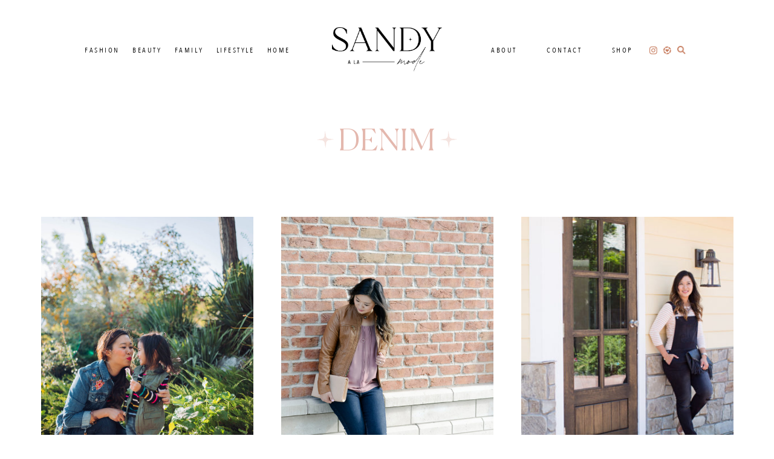

--- FILE ---
content_type: text/html; charset=UTF-8
request_url: https://www.sandyalamode.com/tag/denim/
body_size: 33952
content:
<!DOCTYPE html>
<html lang="en-US">
<head >
<meta charset="UTF-8" />
<meta name="viewport" content="width=device-width, initial-scale=1" />
		<script>
			var lookbookGutenbergOptions = [{"label":"Select a look...","value":""},{"label":"25 Mom Gifts","value":55596},{"label":"Easter Basket Ideas 2019","value":55049},{"label":"Loft Banner","value":55043},{"label":"Example Look","value":54912}];
			var lookbookCollectionsGutenbergOptions = [{"label":"Select a collection...","value":""}];
		</script>
   <meta name='robots' content='index, follow, max-image-preview:large, max-snippet:-1, max-video-preview:-1' />
	<style>img:is([sizes="auto" i], [sizes^="auto," i]) { contain-intrinsic-size: 3000px 1500px }</style>
	
	<!-- This site is optimized with the Yoast SEO plugin v26.8 - https://yoast.com/product/yoast-seo-wordpress/ -->
	<title>denim Archives | Sandy a la Mode</title>
	<link rel="canonical" href="https://www.sandyalamode.com/tag/denim/" />
	<meta property="og:locale" content="en_US" />
	<meta property="og:type" content="article" />
	<meta property="og:title" content="denim Archives | Sandy a la Mode" />
	<meta property="og:url" content="https://www.sandyalamode.com/tag/denim/" />
	<meta property="og:site_name" content="Sandy a la Mode" />
	<meta name="twitter:card" content="summary_large_image" />
	<meta name="twitter:site" content="@sandyalamode" />
	<script type="application/ld+json" class="yoast-schema-graph">{"@context":"https://schema.org","@graph":[{"@type":"CollectionPage","@id":"https://www.sandyalamode.com/tag/denim/","url":"https://www.sandyalamode.com/tag/denim/","name":"denim Archives | Sandy a la Mode","isPartOf":{"@id":"https://www.sandyalamode.com/#website"},"primaryImageOfPage":{"@id":"https://www.sandyalamode.com/tag/denim/#primaryimage"},"image":{"@id":"https://www.sandyalamode.com/tag/denim/#primaryimage"},"thumbnailUrl":"https://www.sandyalamode.com/wp-content/uploads/2017/10/20-SLPF-61.jpg","breadcrumb":{"@id":"https://www.sandyalamode.com/tag/denim/#breadcrumb"},"inLanguage":"en-US"},{"@type":"ImageObject","inLanguage":"en-US","@id":"https://www.sandyalamode.com/tag/denim/#primaryimage","url":"https://www.sandyalamode.com/wp-content/uploads/2017/10/20-SLPF-61.jpg","contentUrl":"https://www.sandyalamode.com/wp-content/uploads/2017/10/20-SLPF-61.jpg","width":1067,"height":1600},{"@type":"BreadcrumbList","@id":"https://www.sandyalamode.com/tag/denim/#breadcrumb","itemListElement":[{"@type":"ListItem","position":1,"name":"Home","item":"https://www.sandyalamode.com/"},{"@type":"ListItem","position":2,"name":"denim"}]},{"@type":"WebSite","@id":"https://www.sandyalamode.com/#website","url":"https://www.sandyalamode.com/","name":"Sandy a la Mode","description":"Women + Kid&#039;s Fashion and Lifestyle Blog","potentialAction":[{"@type":"SearchAction","target":{"@type":"EntryPoint","urlTemplate":"https://www.sandyalamode.com/?s={search_term_string}"},"query-input":{"@type":"PropertyValueSpecification","valueRequired":true,"valueName":"search_term_string"}}],"inLanguage":"en-US"}]}</script>
	<!-- / Yoast SEO plugin. -->


<link rel='dns-prefetch' href='//www.sandyalamode.com' />
<link rel='dns-prefetch' href='//cdnjs.cloudflare.com' />
<link rel='dns-prefetch' href='//cdn.jsdelivr.net' />
<link rel='dns-prefetch' href='//www.googletagmanager.com' />
<link rel="alternate" type="application/rss+xml" title="Sandy a la Mode &raquo; Feed" href="https://www.sandyalamode.com/feed/" />
<link rel="alternate" type="application/rss+xml" title="Sandy a la Mode &raquo; Comments Feed" href="https://www.sandyalamode.com/comments/feed/" />
<link rel="alternate" type="application/rss+xml" title="Sandy a la Mode &raquo; denim Tag Feed" href="https://www.sandyalamode.com/tag/denim/feed/" />
<script type="text/javascript">
/* <![CDATA[ */
window._wpemojiSettings = {"baseUrl":"https:\/\/s.w.org\/images\/core\/emoji\/16.0.1\/72x72\/","ext":".png","svgUrl":"https:\/\/s.w.org\/images\/core\/emoji\/16.0.1\/svg\/","svgExt":".svg","source":{"concatemoji":"https:\/\/www.sandyalamode.com\/wp-includes\/js\/wp-emoji-release.min.js?ver=6.8.3"}};
/*! This file is auto-generated */
!function(s,n){var o,i,e;function c(e){try{var t={supportTests:e,timestamp:(new Date).valueOf()};sessionStorage.setItem(o,JSON.stringify(t))}catch(e){}}function p(e,t,n){e.clearRect(0,0,e.canvas.width,e.canvas.height),e.fillText(t,0,0);var t=new Uint32Array(e.getImageData(0,0,e.canvas.width,e.canvas.height).data),a=(e.clearRect(0,0,e.canvas.width,e.canvas.height),e.fillText(n,0,0),new Uint32Array(e.getImageData(0,0,e.canvas.width,e.canvas.height).data));return t.every(function(e,t){return e===a[t]})}function u(e,t){e.clearRect(0,0,e.canvas.width,e.canvas.height),e.fillText(t,0,0);for(var n=e.getImageData(16,16,1,1),a=0;a<n.data.length;a++)if(0!==n.data[a])return!1;return!0}function f(e,t,n,a){switch(t){case"flag":return n(e,"\ud83c\udff3\ufe0f\u200d\u26a7\ufe0f","\ud83c\udff3\ufe0f\u200b\u26a7\ufe0f")?!1:!n(e,"\ud83c\udde8\ud83c\uddf6","\ud83c\udde8\u200b\ud83c\uddf6")&&!n(e,"\ud83c\udff4\udb40\udc67\udb40\udc62\udb40\udc65\udb40\udc6e\udb40\udc67\udb40\udc7f","\ud83c\udff4\u200b\udb40\udc67\u200b\udb40\udc62\u200b\udb40\udc65\u200b\udb40\udc6e\u200b\udb40\udc67\u200b\udb40\udc7f");case"emoji":return!a(e,"\ud83e\udedf")}return!1}function g(e,t,n,a){var r="undefined"!=typeof WorkerGlobalScope&&self instanceof WorkerGlobalScope?new OffscreenCanvas(300,150):s.createElement("canvas"),o=r.getContext("2d",{willReadFrequently:!0}),i=(o.textBaseline="top",o.font="600 32px Arial",{});return e.forEach(function(e){i[e]=t(o,e,n,a)}),i}function t(e){var t=s.createElement("script");t.src=e,t.defer=!0,s.head.appendChild(t)}"undefined"!=typeof Promise&&(o="wpEmojiSettingsSupports",i=["flag","emoji"],n.supports={everything:!0,everythingExceptFlag:!0},e=new Promise(function(e){s.addEventListener("DOMContentLoaded",e,{once:!0})}),new Promise(function(t){var n=function(){try{var e=JSON.parse(sessionStorage.getItem(o));if("object"==typeof e&&"number"==typeof e.timestamp&&(new Date).valueOf()<e.timestamp+604800&&"object"==typeof e.supportTests)return e.supportTests}catch(e){}return null}();if(!n){if("undefined"!=typeof Worker&&"undefined"!=typeof OffscreenCanvas&&"undefined"!=typeof URL&&URL.createObjectURL&&"undefined"!=typeof Blob)try{var e="postMessage("+g.toString()+"("+[JSON.stringify(i),f.toString(),p.toString(),u.toString()].join(",")+"));",a=new Blob([e],{type:"text/javascript"}),r=new Worker(URL.createObjectURL(a),{name:"wpTestEmojiSupports"});return void(r.onmessage=function(e){c(n=e.data),r.terminate(),t(n)})}catch(e){}c(n=g(i,f,p,u))}t(n)}).then(function(e){for(var t in e)n.supports[t]=e[t],n.supports.everything=n.supports.everything&&n.supports[t],"flag"!==t&&(n.supports.everythingExceptFlag=n.supports.everythingExceptFlag&&n.supports[t]);n.supports.everythingExceptFlag=n.supports.everythingExceptFlag&&!n.supports.flag,n.DOMReady=!1,n.readyCallback=function(){n.DOMReady=!0}}).then(function(){return e}).then(function(){var e;n.supports.everything||(n.readyCallback(),(e=n.source||{}).concatemoji?t(e.concatemoji):e.wpemoji&&e.twemoji&&(t(e.twemoji),t(e.wpemoji)))}))}((window,document),window._wpemojiSettings);
/* ]]> */
</script>
<link rel='stylesheet' id='Shopbop-widget-customjs-css' href='https://www.sandyalamode.com/wp-content/plugins/shopbop-widget/css/public_widget.css?where=blog&#038;modified=20190801&#038;ver=6.8.3' type='text/css' media='all' />
<link rel='stylesheet' id='sbi_styles-css' href='https://www.sandyalamode.com/wp-content/plugins/instagram-feed-pro/css/sbi-styles.min.css?ver=6.9.0' type='text/css' media='all' />
<link rel='stylesheet' id='sandy-a-la-mode-2023-css' href='https://www.sandyalamode.com/wp-content/themes/MTT_2023/style.css?v=1693496116&#038;ver=6.8.3' type='text/css' media='all' />
<style id='wp-emoji-styles-inline-css' type='text/css'>

	img.wp-smiley, img.emoji {
		display: inline !important;
		border: none !important;
		box-shadow: none !important;
		height: 1em !important;
		width: 1em !important;
		margin: 0 0.07em !important;
		vertical-align: -0.1em !important;
		background: none !important;
		padding: 0 !important;
	}
</style>
<link rel='stylesheet' id='wp-block-library-css' href='https://www.sandyalamode.com/wp-includes/css/dist/block-library/style.min.css?ver=6.8.3' type='text/css' media='all' />
<style id='classic-theme-styles-inline-css' type='text/css'>
/*! This file is auto-generated */
.wp-block-button__link{color:#fff;background-color:#32373c;border-radius:9999px;box-shadow:none;text-decoration:none;padding:calc(.667em + 2px) calc(1.333em + 2px);font-size:1.125em}.wp-block-file__button{background:#32373c;color:#fff;text-decoration:none}
</style>
<style id='global-styles-inline-css' type='text/css'>
:root{--wp--preset--aspect-ratio--square: 1;--wp--preset--aspect-ratio--4-3: 4/3;--wp--preset--aspect-ratio--3-4: 3/4;--wp--preset--aspect-ratio--3-2: 3/2;--wp--preset--aspect-ratio--2-3: 2/3;--wp--preset--aspect-ratio--16-9: 16/9;--wp--preset--aspect-ratio--9-16: 9/16;--wp--preset--color--black: #000000;--wp--preset--color--cyan-bluish-gray: #abb8c3;--wp--preset--color--white: #ffffff;--wp--preset--color--pale-pink: #f78da7;--wp--preset--color--vivid-red: #cf2e2e;--wp--preset--color--luminous-vivid-orange: #ff6900;--wp--preset--color--luminous-vivid-amber: #fcb900;--wp--preset--color--light-green-cyan: #7bdcb5;--wp--preset--color--vivid-green-cyan: #00d084;--wp--preset--color--pale-cyan-blue: #8ed1fc;--wp--preset--color--vivid-cyan-blue: #0693e3;--wp--preset--color--vivid-purple: #9b51e0;--wp--preset--color--brown: #BDA693;--wp--preset--color--tangerine: #C98164;--wp--preset--color--pink: #E4B8AE;--wp--preset--color--beige: #E6CCBD;--wp--preset--color--light-pink: #FEDBCE;--wp--preset--color--cream: #EDE1D9;--wp--preset--gradient--vivid-cyan-blue-to-vivid-purple: linear-gradient(135deg,rgba(6,147,227,1) 0%,rgb(155,81,224) 100%);--wp--preset--gradient--light-green-cyan-to-vivid-green-cyan: linear-gradient(135deg,rgb(122,220,180) 0%,rgb(0,208,130) 100%);--wp--preset--gradient--luminous-vivid-amber-to-luminous-vivid-orange: linear-gradient(135deg,rgba(252,185,0,1) 0%,rgba(255,105,0,1) 100%);--wp--preset--gradient--luminous-vivid-orange-to-vivid-red: linear-gradient(135deg,rgba(255,105,0,1) 0%,rgb(207,46,46) 100%);--wp--preset--gradient--very-light-gray-to-cyan-bluish-gray: linear-gradient(135deg,rgb(238,238,238) 0%,rgb(169,184,195) 100%);--wp--preset--gradient--cool-to-warm-spectrum: linear-gradient(135deg,rgb(74,234,220) 0%,rgb(151,120,209) 20%,rgb(207,42,186) 40%,rgb(238,44,130) 60%,rgb(251,105,98) 80%,rgb(254,248,76) 100%);--wp--preset--gradient--blush-light-purple: linear-gradient(135deg,rgb(255,206,236) 0%,rgb(152,150,240) 100%);--wp--preset--gradient--blush-bordeaux: linear-gradient(135deg,rgb(254,205,165) 0%,rgb(254,45,45) 50%,rgb(107,0,62) 100%);--wp--preset--gradient--luminous-dusk: linear-gradient(135deg,rgb(255,203,112) 0%,rgb(199,81,192) 50%,rgb(65,88,208) 100%);--wp--preset--gradient--pale-ocean: linear-gradient(135deg,rgb(255,245,203) 0%,rgb(182,227,212) 50%,rgb(51,167,181) 100%);--wp--preset--gradient--electric-grass: linear-gradient(135deg,rgb(202,248,128) 0%,rgb(113,206,126) 100%);--wp--preset--gradient--midnight: linear-gradient(135deg,rgb(2,3,129) 0%,rgb(40,116,252) 100%);--wp--preset--font-size--small: 13px;--wp--preset--font-size--medium: 20px;--wp--preset--font-size--large: 36px;--wp--preset--font-size--x-large: 42px;--wp--preset--spacing--20: 0.44rem;--wp--preset--spacing--30: 0.67rem;--wp--preset--spacing--40: 1rem;--wp--preset--spacing--50: 1.5rem;--wp--preset--spacing--60: 2.25rem;--wp--preset--spacing--70: 3.38rem;--wp--preset--spacing--80: 5.06rem;--wp--preset--shadow--natural: 6px 6px 9px rgba(0, 0, 0, 0.2);--wp--preset--shadow--deep: 12px 12px 50px rgba(0, 0, 0, 0.4);--wp--preset--shadow--sharp: 6px 6px 0px rgba(0, 0, 0, 0.2);--wp--preset--shadow--outlined: 6px 6px 0px -3px rgba(255, 255, 255, 1), 6px 6px rgba(0, 0, 0, 1);--wp--preset--shadow--crisp: 6px 6px 0px rgba(0, 0, 0, 1);}:where(.is-layout-flex){gap: 0.5em;}:where(.is-layout-grid){gap: 0.5em;}body .is-layout-flex{display: flex;}.is-layout-flex{flex-wrap: wrap;align-items: center;}.is-layout-flex > :is(*, div){margin: 0;}body .is-layout-grid{display: grid;}.is-layout-grid > :is(*, div){margin: 0;}:where(.wp-block-columns.is-layout-flex){gap: 2em;}:where(.wp-block-columns.is-layout-grid){gap: 2em;}:where(.wp-block-post-template.is-layout-flex){gap: 1.25em;}:where(.wp-block-post-template.is-layout-grid){gap: 1.25em;}.has-black-color{color: var(--wp--preset--color--black) !important;}.has-cyan-bluish-gray-color{color: var(--wp--preset--color--cyan-bluish-gray) !important;}.has-white-color{color: var(--wp--preset--color--white) !important;}.has-pale-pink-color{color: var(--wp--preset--color--pale-pink) !important;}.has-vivid-red-color{color: var(--wp--preset--color--vivid-red) !important;}.has-luminous-vivid-orange-color{color: var(--wp--preset--color--luminous-vivid-orange) !important;}.has-luminous-vivid-amber-color{color: var(--wp--preset--color--luminous-vivid-amber) !important;}.has-light-green-cyan-color{color: var(--wp--preset--color--light-green-cyan) !important;}.has-vivid-green-cyan-color{color: var(--wp--preset--color--vivid-green-cyan) !important;}.has-pale-cyan-blue-color{color: var(--wp--preset--color--pale-cyan-blue) !important;}.has-vivid-cyan-blue-color{color: var(--wp--preset--color--vivid-cyan-blue) !important;}.has-vivid-purple-color{color: var(--wp--preset--color--vivid-purple) !important;}.has-black-background-color{background-color: var(--wp--preset--color--black) !important;}.has-cyan-bluish-gray-background-color{background-color: var(--wp--preset--color--cyan-bluish-gray) !important;}.has-white-background-color{background-color: var(--wp--preset--color--white) !important;}.has-pale-pink-background-color{background-color: var(--wp--preset--color--pale-pink) !important;}.has-vivid-red-background-color{background-color: var(--wp--preset--color--vivid-red) !important;}.has-luminous-vivid-orange-background-color{background-color: var(--wp--preset--color--luminous-vivid-orange) !important;}.has-luminous-vivid-amber-background-color{background-color: var(--wp--preset--color--luminous-vivid-amber) !important;}.has-light-green-cyan-background-color{background-color: var(--wp--preset--color--light-green-cyan) !important;}.has-vivid-green-cyan-background-color{background-color: var(--wp--preset--color--vivid-green-cyan) !important;}.has-pale-cyan-blue-background-color{background-color: var(--wp--preset--color--pale-cyan-blue) !important;}.has-vivid-cyan-blue-background-color{background-color: var(--wp--preset--color--vivid-cyan-blue) !important;}.has-vivid-purple-background-color{background-color: var(--wp--preset--color--vivid-purple) !important;}.has-black-border-color{border-color: var(--wp--preset--color--black) !important;}.has-cyan-bluish-gray-border-color{border-color: var(--wp--preset--color--cyan-bluish-gray) !important;}.has-white-border-color{border-color: var(--wp--preset--color--white) !important;}.has-pale-pink-border-color{border-color: var(--wp--preset--color--pale-pink) !important;}.has-vivid-red-border-color{border-color: var(--wp--preset--color--vivid-red) !important;}.has-luminous-vivid-orange-border-color{border-color: var(--wp--preset--color--luminous-vivid-orange) !important;}.has-luminous-vivid-amber-border-color{border-color: var(--wp--preset--color--luminous-vivid-amber) !important;}.has-light-green-cyan-border-color{border-color: var(--wp--preset--color--light-green-cyan) !important;}.has-vivid-green-cyan-border-color{border-color: var(--wp--preset--color--vivid-green-cyan) !important;}.has-pale-cyan-blue-border-color{border-color: var(--wp--preset--color--pale-cyan-blue) !important;}.has-vivid-cyan-blue-border-color{border-color: var(--wp--preset--color--vivid-cyan-blue) !important;}.has-vivid-purple-border-color{border-color: var(--wp--preset--color--vivid-purple) !important;}.has-vivid-cyan-blue-to-vivid-purple-gradient-background{background: var(--wp--preset--gradient--vivid-cyan-blue-to-vivid-purple) !important;}.has-light-green-cyan-to-vivid-green-cyan-gradient-background{background: var(--wp--preset--gradient--light-green-cyan-to-vivid-green-cyan) !important;}.has-luminous-vivid-amber-to-luminous-vivid-orange-gradient-background{background: var(--wp--preset--gradient--luminous-vivid-amber-to-luminous-vivid-orange) !important;}.has-luminous-vivid-orange-to-vivid-red-gradient-background{background: var(--wp--preset--gradient--luminous-vivid-orange-to-vivid-red) !important;}.has-very-light-gray-to-cyan-bluish-gray-gradient-background{background: var(--wp--preset--gradient--very-light-gray-to-cyan-bluish-gray) !important;}.has-cool-to-warm-spectrum-gradient-background{background: var(--wp--preset--gradient--cool-to-warm-spectrum) !important;}.has-blush-light-purple-gradient-background{background: var(--wp--preset--gradient--blush-light-purple) !important;}.has-blush-bordeaux-gradient-background{background: var(--wp--preset--gradient--blush-bordeaux) !important;}.has-luminous-dusk-gradient-background{background: var(--wp--preset--gradient--luminous-dusk) !important;}.has-pale-ocean-gradient-background{background: var(--wp--preset--gradient--pale-ocean) !important;}.has-electric-grass-gradient-background{background: var(--wp--preset--gradient--electric-grass) !important;}.has-midnight-gradient-background{background: var(--wp--preset--gradient--midnight) !important;}.has-small-font-size{font-size: var(--wp--preset--font-size--small) !important;}.has-medium-font-size{font-size: var(--wp--preset--font-size--medium) !important;}.has-large-font-size{font-size: var(--wp--preset--font-size--large) !important;}.has-x-large-font-size{font-size: var(--wp--preset--font-size--x-large) !important;}
:where(.wp-block-post-template.is-layout-flex){gap: 1.25em;}:where(.wp-block-post-template.is-layout-grid){gap: 1.25em;}
:where(.wp-block-columns.is-layout-flex){gap: 2em;}:where(.wp-block-columns.is-layout-grid){gap: 2em;}
:root :where(.wp-block-pullquote){font-size: 1.5em;line-height: 1.6;}
</style>
<link rel='stylesheet' id='pipdig-lookbook-component-css-css' href='https://www.sandyalamode.com/wp-content/plugins/lookbook/templates/component/style.css?ver=1.2.0' type='text/css' media='all' />
<link rel='stylesheet' id='lity-css' href='https://cdnjs.cloudflare.com/ajax/libs/lity/2.3.1/lity.min.css?ver=6.8.3' type='text/css' media='all' />
<link rel='stylesheet' id='yumprint-recipe-theme-layout-css' href='https://www.sandyalamode.com/wp-content/plugins/recipe-card/css/layout.css?ver=6.8.3' type='text/css' media='all' />
<link rel='stylesheet' id='stcr-style-css' href='https://www.sandyalamode.com/wp-content/plugins/subscribe-to-comments-reloaded/includes/css/stcr-style.css?ver=6.8.3' type='text/css' media='all' />
<link rel='stylesheet' id='style-css' href='https://www.sandyalamode.com/wp-content/themes/MTT_2023/style.css?v=1693496116&#038;ver=6.8.3' type='text/css' media='all' />
<link rel='stylesheet' id='slider-css' href='//cdn.jsdelivr.net/jquery.slick/1.6.0/slick.css?ver=1.1' type='text/css' media='all' />
<link rel='stylesheet' id='wp-pagenavi-css' href='https://www.sandyalamode.com/wp-content/plugins/wp-pagenavi/pagenavi-css.css?ver=2.70' type='text/css' media='all' />
<link rel='stylesheet' id='forget-about-shortcode-buttons-css' href='https://www.sandyalamode.com/wp-content/plugins/forget-about-shortcode-buttons/public/css/button-styles.css?ver=2.1.3' type='text/css' media='all' />
<script type="text/javascript" src="https://www.sandyalamode.com/wp-includes/js/jquery/jquery.min.js?ver=3.7.1" id="jquery-core-js"></script>
<script type="text/javascript" src="https://www.sandyalamode.com/wp-includes/js/jquery/jquery-migrate.min.js?ver=3.4.1" id="jquery-migrate-js"></script>
<script type="text/javascript" src="https://www.sandyalamode.com/wp-content/plugins/shopbop-widget/js/lib/components.js?where=blog&amp;modified=20190801&amp;ver=6.8.3" id="Shopbop-widget-components-js"></script>
<script type="text/javascript" src="https://www.sandyalamode.com/wp-content/plugins/shopbop-widget/js/public_widget.js?where=blog&amp;modified=20190802&amp;ver=6.8.3" id="Shopbop-widget-customjs-js"></script>
<script type="text/javascript" src="https://www.sandyalamode.com/wp-includes/js/dist/hooks.min.js?ver=4d63a3d491d11ffd8ac6" id="wp-hooks-js"></script>
<script type="text/javascript" src="https://www.sandyalamode.com/wp-includes/js/dist/i18n.min.js?ver=5e580eb46a90c2b997e6" id="wp-i18n-js"></script>
<script type="text/javascript" id="wp-i18n-js-after">
/* <![CDATA[ */
wp.i18n.setLocaleData( { 'text direction\u0004ltr': [ 'ltr' ] } );
/* ]]> */
</script>
<script type="text/javascript" src="https://www.sandyalamode.com/wp-includes/js/dist/vendor/react.min.js?ver=18.3.1.1" id="react-js"></script>
<script type="text/javascript" src="https://www.sandyalamode.com/wp-includes/js/dist/vendor/react-jsx-runtime.min.js?ver=18.3.1" id="react-jsx-runtime-js"></script>
<script type="text/javascript" src="https://www.sandyalamode.com/wp-includes/js/dist/autop.min.js?ver=9fb50649848277dd318d" id="wp-autop-js"></script>
<script type="text/javascript" src="https://www.sandyalamode.com/wp-includes/js/dist/vendor/wp-polyfill.min.js?ver=3.15.0" id="wp-polyfill-js"></script>
<script type="text/javascript" src="https://www.sandyalamode.com/wp-includes/js/dist/blob.min.js?ver=9113eed771d446f4a556" id="wp-blob-js"></script>
<script type="text/javascript" src="https://www.sandyalamode.com/wp-includes/js/dist/block-serialization-default-parser.min.js?ver=14d44daebf663d05d330" id="wp-block-serialization-default-parser-js"></script>
<script type="text/javascript" src="https://www.sandyalamode.com/wp-includes/js/dist/deprecated.min.js?ver=e1f84915c5e8ae38964c" id="wp-deprecated-js"></script>
<script type="text/javascript" src="https://www.sandyalamode.com/wp-includes/js/dist/dom.min.js?ver=80bd57c84b45cf04f4ce" id="wp-dom-js"></script>
<script type="text/javascript" src="https://www.sandyalamode.com/wp-includes/js/dist/vendor/react-dom.min.js?ver=18.3.1.1" id="react-dom-js"></script>
<script type="text/javascript" src="https://www.sandyalamode.com/wp-includes/js/dist/escape-html.min.js?ver=6561a406d2d232a6fbd2" id="wp-escape-html-js"></script>
<script type="text/javascript" src="https://www.sandyalamode.com/wp-includes/js/dist/element.min.js?ver=a4eeeadd23c0d7ab1d2d" id="wp-element-js"></script>
<script type="text/javascript" src="https://www.sandyalamode.com/wp-includes/js/dist/is-shallow-equal.min.js?ver=e0f9f1d78d83f5196979" id="wp-is-shallow-equal-js"></script>
<script type="text/javascript" src="https://www.sandyalamode.com/wp-includes/js/dist/keycodes.min.js?ver=034ff647a54b018581d3" id="wp-keycodes-js"></script>
<script type="text/javascript" src="https://www.sandyalamode.com/wp-includes/js/dist/priority-queue.min.js?ver=9c21c957c7e50ffdbf48" id="wp-priority-queue-js"></script>
<script type="text/javascript" src="https://www.sandyalamode.com/wp-includes/js/dist/compose.min.js?ver=84bcf832a5c99203f3db" id="wp-compose-js"></script>
<script type="text/javascript" src="https://www.sandyalamode.com/wp-includes/js/dist/private-apis.min.js?ver=0f8478f1ba7e0eea562b" id="wp-private-apis-js"></script>
<script type="text/javascript" src="https://www.sandyalamode.com/wp-includes/js/dist/redux-routine.min.js?ver=8bb92d45458b29590f53" id="wp-redux-routine-js"></script>
<script type="text/javascript" src="https://www.sandyalamode.com/wp-includes/js/dist/data.min.js?ver=fe6c4835cd00e12493c3" id="wp-data-js"></script>
<script type="text/javascript" id="wp-data-js-after">
/* <![CDATA[ */
( function() {
	var userId = 0;
	var storageKey = "WP_DATA_USER_" + userId;
	wp.data
		.use( wp.data.plugins.persistence, { storageKey: storageKey } );
} )();
/* ]]> */
</script>
<script type="text/javascript" src="https://www.sandyalamode.com/wp-includes/js/dist/html-entities.min.js?ver=2cd3358363e0675638fb" id="wp-html-entities-js"></script>
<script type="text/javascript" src="https://www.sandyalamode.com/wp-includes/js/dist/dom-ready.min.js?ver=f77871ff7694fffea381" id="wp-dom-ready-js"></script>
<script type="text/javascript" src="https://www.sandyalamode.com/wp-includes/js/dist/a11y.min.js?ver=3156534cc54473497e14" id="wp-a11y-js"></script>
<script type="text/javascript" src="https://www.sandyalamode.com/wp-includes/js/dist/rich-text.min.js?ver=74178fc8c4d67d66f1a8" id="wp-rich-text-js"></script>
<script type="text/javascript" src="https://www.sandyalamode.com/wp-includes/js/dist/shortcode.min.js?ver=b7747eee0efafd2f0c3b" id="wp-shortcode-js"></script>
<script type="text/javascript" src="https://www.sandyalamode.com/wp-includes/js/dist/warning.min.js?ver=ed7c8b0940914f4fe44b" id="wp-warning-js"></script>
<script type="text/javascript" src="https://www.sandyalamode.com/wp-includes/js/dist/blocks.min.js?ver=84530c06a3c62815b497" id="wp-blocks-js"></script>
<script type="text/javascript" src="https://www.sandyalamode.com/wp-content/plugins/lookbook/templates/component/component.js?ver=1.2.0" id="pipdig-lookbook-component-js-js"></script>
<script type="text/javascript" src="https://cdnjs.cloudflare.com/ajax/libs/lity/2.3.1/lity.min.js?ver=6.8.3" id="lity-js"></script>
<script type="text/javascript" src="https://www.sandyalamode.com/wp-content/plugins/recipe-card/js/post.js?ver=6.8.3" id="yumprint-recipe-post-js"></script>
<script type="text/javascript" src="https://www.sandyalamode.com/wp-content/plugins/responsive-menu-pro/public/js/noscroll.js" id="responsive-menu-pro-noscroll-js"></script>

<!-- Google tag (gtag.js) snippet added by Site Kit -->
<!-- Google Analytics snippet added by Site Kit -->
<script type="text/javascript" src="https://www.googletagmanager.com/gtag/js?id=GT-MQDVQFN" id="google_gtagjs-js" async></script>
<script type="text/javascript" id="google_gtagjs-js-after">
/* <![CDATA[ */
window.dataLayer = window.dataLayer || [];function gtag(){dataLayer.push(arguments);}
gtag("set","linker",{"domains":["www.sandyalamode.com"]});
gtag("js", new Date());
gtag("set", "developer_id.dZTNiMT", true);
gtag("config", "GT-MQDVQFN");
/* ]]> */
</script>
<link rel="https://api.w.org/" href="https://www.sandyalamode.com/wp-json/" /><link rel="alternate" title="JSON" type="application/json" href="https://www.sandyalamode.com/wp-json/wp/v2/tags/757" /><link rel="EditURI" type="application/rsd+xml" title="RSD" href="https://www.sandyalamode.com/xmlrpc.php?rsd" />
<meta name="generator" content="WordPress 6.8.3" />
<meta name="generator" content="Site Kit by Google 1.170.0" /><script type="text/javascript">
	window.yumprintRecipePlugin = "https://www.sandyalamode.com/wp-content/plugins/recipe-card";
	window.yumprintRecipeAjaxUrl = "https://www.sandyalamode.com/wp-admin/admin-ajax.php";
	window.yumprintRecipeUrl = "https://www.sandyalamode.com/";
</script><!--[if lte IE 8]>
<script type="text/javascript">
    window.yumprintRecipeDisabled = true;
</script>
<![endif]-->
<style type="text/css">	@import url(https://fonts.googleapis.com/css?family=Mate+SC|Lato);    .blog-yumprint-recipe .blog-yumprint-recipe-title {
    	color: #333333;
    }
    .blog-yumprint-recipe .blog-yumprint-subheader, .blog-yumprint-recipe .blog-yumprint-infobar-section-title, .blog-yumprint-recipe .blog-yumprint-infobox-section-title, .blog-yumprint-nutrition-section-title {
        color: #333333;
    }
    .blog-yumprint-recipe .blog-yumprint-save, .blog-yumprint-recipe .blog-yumprint-header .blog-yumprint-save a {
    	background-color: #70C4C0;
    	color: #ffffff !important;
    }
    .blog-yumprint-recipe .blog-yumprint-save:hover, .blog-yumprint-recipe .blog-yumprint-header .blog-yumprint-save:hover a {
    	background-color: #7fded9;
    }
    .blog-yumprint-recipe .blog-yumprint-adapted-link, .blog-yumprint-nutrition-more, .blog-yumprint-report-error {
        color: #70C4C0;
    }
    .blog-yumprint-recipe .blog-yumprint-infobar-section-data, .blog-yumprint-recipe .blog-yumprint-infobox-section-data, .blog-yumprint-recipe .blog-yumprint-adapted, .blog-yumprint-recipe .blog-yumprint-author, .blog-yumprint-recipe .blog-yumprint-serves, .blog-yumprint-nutrition-section-data {
        color: #333333;
    }
    .blog-yumprint-recipe .blog-yumprint-recipe-summary, .blog-yumprint-recipe .blog-yumprint-ingredient-item, .blog-yumprint-recipe .blog-yumprint-method-item, .blog-yumprint-recipe .blog-yumprint-note-item, .blog-yumprint-write-review, .blog-yumprint-nutrition-box {
        color: #333333;
    }
    .blog-yumprint-write-review:hover, .blog-yumprint-nutrition-more:hover, .blog-yumprint-recipe .blog-yumprint-adapted-link:hover {
        color: #7fded9;
    }
    .blog-yumprint-recipe .blog-yumprint-nutrition-bar:hover .blog-yumprint-nutrition-section-title {
        color: #4d4d4d;
    }
    .blog-yumprint-recipe .blog-yumprint-nutrition-bar:hover .blog-yumprint-nutrition-section-data {
        color: #4d4d4d;
    }

    .blog-yumprint-recipe .blog-yumprint-print {
    	background-color: #70C4C0;
    	color: #ffffff;
    }
    .blog-yumprint-recipe .blog-yumprint-print:hover {
    	background-color: #7fded9;
    }
    .blog-yumprint-recipe {
    	background-color: #F0FAF9;
    	border-color: #CDEFEC;
    	border-style: solid;
    	border-width: 1px;
    	border-radius: 0px;
    }
    .blog-yumprint-recipe .blog-yumprint-recipe-contents {
    	border-top-color: #CDEFEC;
    	border-top-width: 1px;
    	border-top-style: solid;
    }
    .blog-yumprint-recipe .blog-yumprint-info-bar, .blog-yumprint-recipe .blog-yumprint-nutrition-bar, .blog-yumprint-nutrition-border {
    	border-top-color: #CDEFEC;
    	border-top-width: 1px;
    	border-top-style: solid;
    }
    .blog-yumprint-nutrition-line, .blog-yumprint-nutrition-thick-line, .blog-yumprint-nutrition-very-thick-line {
    	border-top-color: #CDEFEC;
    }
    .blog-yumprint-recipe .blog-yumprint-info-box, .blog-yumprint-nutrition-box {
    	background-color: #F4FCFB;
    	border-color: #CDEFEC;
    	border-style: solid;
    	border-width: 1px;
    	border-radius: 0px;
    }
    .blog-yumprint-recipe .blog-yumprint-recipe-title {
		font-family: Mate SC, Helvetica Neue, Helvetica, Tahoma, Sans Serif, Sans;
		font-size: 26px;
		font-weight: normal;
		font-style: normal;
		text-transform: none;
		text-decoration: none;
    }
    .blog-yumprint-recipe .blog-yumprint-subheader {
		font-family: Mate SC, Helvetica Neue, Helvetica, Tahoma, Sans Serif, Sans;
		font-size: 18px;
		font-weight: normal;
		font-style: normal;
		text-transform: none;
		text-decoration: none;
    }
    .blog-yumprint-recipe .blog-yumprint-recipe-summary, .blog-yumprint-recipe .blog-yumprint-ingredients, .blog-yumprint-recipe .blog-yumprint-methods, .blog-yumprint-recipe .blog-yumprint-notes, .blog-yumprint-write-review, .blog-yumprint-nutrition-box {
		font-family: Lato, Helvetica Neue, Helvetica, Tahoma, Sans Serif, Sans;
		font-size: 15px;
		font-weight: normal;
		font-style: normal;
		text-transform: none;
		text-decoration: none;
    }
    .blog-yumprint-recipe .blog-yumprint-info-bar, .blog-yumprint-recipe .blog-yumprint-info-box, .blog-yumprint-recipe .blog-yumprint-adapted, .blog-yumprint-recipe .blog-yumprint-author, .blog-yumprint-recipe .blog-yumprint-serves, .blog-yumprint-recipe .blog-yumprint-infobar-section-title, .blog-yumprint-recipe .blog-yumprint-infobox-section-title,.blog-yumprint-recipe .blog-yumprint-nutrition-bar, .blog-yumprint-nutrition-section-title, .blog-yumprint-nutrition-more {
		font-family: Lato, Helvetica Neue, Helvetica, Tahoma, Sans Serif, Sans;
		font-size: 15px;
		font-weight: normal;
		font-style: normal;
		text-transform: none;
		text-decoration: none;
    }
    .blog-yumprint-recipe .blog-yumprint-action {
		font-family: Lato, Helvetica Neue, Helvetica, Tahoma, Sans Serif, Sans;
		font-size: 15px;
		font-weight: normal;
		font-style: normal;
		text-transform: none;
		text-decoration: none;
    }    .blog-yumprint-header {
        width: 100% !important;
    }    </style><script type="text/javascript">
  WebFontConfig = {
    google: { families: [ 'PT+Serif:400,400italic:latin', 'Lato:300,400' ] }
  };
  (function() {
    var wf = document.createElement('script');
    wf.src = 'https://ajax.googleapis.com/ajax/libs/webfont/1/webfont.js';
    wf.type = 'text/javascript';
    wf.async = 'true';
    var s = document.getElementsByTagName('script')[0];
    s.parentNode.insertBefore(wf, s);
  })(); </script>

<script>
(function(i,s,o,g,r,a,m){i['GoogleAnalyticsObject']=r;i[r]=i[r]||function(){
(i[r].q=i[r].q||[]).push(arguments)},i[r].l=1*new Date();a=s.createElement(o),
m=s.getElementsByTagName(o)[0];a.async=1;a.src=g;m.parentNode.insertBefore(a,m)
})(window,document,'script','//www.google-analytics.com/analytics.js','ga');

ga('create', 'UA-12555663-1', 'auto');
ga('send', 'pageview');

</script>

<script>
  var _comscore = _comscore || [];
  _comscore.push({ c1: "2", c2: "6035233" });
  (function() {
    var s = document.createElement("script"), el = document.getElementsByTagName("script")[0]; s.async = true;
    s.src = (document.location.protocol == "https:" ? "https://sb" : "http://b") + ".scorecardresearch.com/beacon.js";
    el.parentNode.insertBefore(s, el);
  })();
</script>
<noscript>
  <img src="https://b.scorecardresearch.com/p?c1=2&c2=6035233&cv=2.0&cj=1" />
</noscript>
<script>window.nastygoat = {aid:"EErKRbISh3lN5wJnU_xoA_mHjc_UMnj6bj7uzEUxO0Ic",pid:"BTu2HWweOgITAsMmJxHY5CLmiOpKQGNG_TClGSuwZ7jZ"};</script>
<script type="text/javascript" src="//assets.rewardstyle.com/scriptmanager/rs-script-manager.js"></script><link rel="stylesheet" href="https://use.typekit.net/ebu6bjj.css">
<script>
  (function(w, d, t, h, s, n) {
    w.FlodeskObject = n;
    var fn = function() {
      (w[n].q = w[n].q || []).push(arguments);
    };
    w[n] = w[n] || fn;
    var f = d.getElementsByTagName(t)[0];
    var v = '?v=' + Math.floor(new Date().getTime() / (120 * 1000)) * 60;
    var sm = d.createElement(t);
    sm.async = true;
    sm.type = 'module';
    sm.src = h + s + '.mjs' + v;
    f.parentNode.insertBefore(sm, f);
    var sn = d.createElement(t);
    sn.async = true;
    sn.noModule = true;
    sn.src = h + s + '.js' + v;
    f.parentNode.insertBefore(sn, f);
  })(window, document, 'script', 'https://assets.flodesk.com', '/universal', 'fd');
</script>
<link href="https://unpkg.com/aos@2.3.1/dist/aos.css" rel="stylesheet">
<script src="https://unpkg.com/aos@2.3.1/dist/aos.js"></script>
<link rel="icon" href="https://www.sandyalamode.com/wp-content/uploads/2023/08/cropped-cropped-favicon-32x32.png" sizes="32x32" />
<link rel="icon" href="https://www.sandyalamode.com/wp-content/uploads/2023/08/cropped-cropped-favicon-192x192.png" sizes="192x192" />
<link rel="apple-touch-icon" href="https://www.sandyalamode.com/wp-content/uploads/2023/08/cropped-cropped-favicon-180x180.png" />
<meta name="msapplication-TileImage" content="https://www.sandyalamode.com/wp-content/uploads/2023/08/cropped-cropped-favicon-270x270.png" />
<style>button#responsive-menu-pro-button,
#responsive-menu-pro-container {
    display: none;
    -webkit-text-size-adjust: 100%;
}

#responsive-menu-pro-container {
    z-index: 99998;
}

@media screen and (max-width:1080px) {

    #responsive-menu-pro-container {
        display: block;
        position: fixed;
        top: 0;
        bottom: 0;        padding-bottom: 5px;
        margin-bottom: -5px;
        outline: 1px solid transparent;
        overflow-y: auto;
        overflow-x: hidden;
    }

    #responsive-menu-pro-container .responsive-menu-pro-search-box {
        width: 100%;
        padding: 0 2%;
        border-radius: 2px;
        height: 50px;
        -webkit-appearance: none;
    }

    #responsive-menu-pro-container.push-left,
    #responsive-menu-pro-container.slide-left {
        transform: translateX(-100%);
        -ms-transform: translateX(-100%);
        -webkit-transform: translateX(-100%);
        -moz-transform: translateX(-100%);
    }

    .responsive-menu-pro-open #responsive-menu-pro-container.push-left,
    .responsive-menu-pro-open #responsive-menu-pro-container.slide-left {
        transform: translateX(0);
        -ms-transform: translateX(0);
        -webkit-transform: translateX(0);
        -moz-transform: translateX(0);
    }

    #responsive-menu-pro-container.push-top,
    #responsive-menu-pro-container.slide-top {
        transform: translateY(-100%);
        -ms-transform: translateY(-100%);
        -webkit-transform: translateY(-100%);
        -moz-transform: translateY(-100%);
    }

    .responsive-menu-pro-open #responsive-menu-pro-container.push-top,
    .responsive-menu-pro-open #responsive-menu-pro-container.slide-top {
        transform: translateY(0);
        -ms-transform: translateY(0);
        -webkit-transform: translateY(0);
        -moz-transform: translateY(0);
    }

    #responsive-menu-pro-container.push-right,
    #responsive-menu-pro-container.slide-right {
        transform: translateX(100%);
        -ms-transform: translateX(100%);
        -webkit-transform: translateX(100%);
        -moz-transform: translateX(100%);
    }

    .responsive-menu-pro-open #responsive-menu-pro-container.push-right,
    .responsive-menu-pro-open #responsive-menu-pro-container.slide-right {
        transform: translateX(0);
        -ms-transform: translateX(0);
        -webkit-transform: translateX(0);
        -moz-transform: translateX(0);
    }

    #responsive-menu-pro-container.push-bottom,
    #responsive-menu-pro-container.slide-bottom {
        transform: translateY(100%);
        -ms-transform: translateY(100%);
        -webkit-transform: translateY(100%);
        -moz-transform: translateY(100%);
    }

    .responsive-menu-pro-open #responsive-menu-pro-container.push-bottom,
    .responsive-menu-pro-open #responsive-menu-pro-container.slide-bottom {
        transform: translateY(0);
        -ms-transform: translateY(0);
        -webkit-transform: translateY(0);
        -moz-transform: translateY(0);
    }

    #responsive-menu-pro-container,
    #responsive-menu-pro-container:before,
    #responsive-menu-pro-container:after,
    #responsive-menu-pro-container *,
    #responsive-menu-pro-container *:before,
    #responsive-menu-pro-container *:after {
        box-sizing: border-box;
        margin: 0;
        padding: 0;
    }

    #responsive-menu-pro-container #responsive-menu-pro-search-box,
    #responsive-menu-pro-container #responsive-menu-pro-additional-content,
    #responsive-menu-pro-container #responsive-menu-pro-title {
        padding: 25px 5%;
    }

    #responsive-menu-pro-container #responsive-menu-pro,
    #responsive-menu-pro-container #responsive-menu-pro ul {
        width: 100%;
   }

    #responsive-menu-pro-container #responsive-menu-pro ul.responsive-menu-pro-submenu {
        display: none;
    }

    #responsive-menu-pro-container #responsive-menu-pro ul.responsive-menu-pro-submenu.responsive-menu-pro-submenu-open {
     display: block;
    }        #responsive-menu-pro-container #responsive-menu-pro ul.responsive-menu-pro-submenu-depth-1 a.responsive-menu-pro-item-link {
            padding-left:10%;
        }

        #responsive-menu-pro-container #responsive-menu-pro ul.responsive-menu-pro-submenu-depth-2 a.responsive-menu-pro-item-link {
            padding-left:15%;
        }

        #responsive-menu-pro-container #responsive-menu-pro ul.responsive-menu-pro-submenu-depth-3 a.responsive-menu-pro-item-link {
            padding-left:20%;
        }

        #responsive-menu-pro-container #responsive-menu-pro ul.responsive-menu-pro-submenu-depth-4 a.responsive-menu-pro-item-link {
            padding-left:25%;
        }

        #responsive-menu-pro-container #responsive-menu-pro ul.responsive-menu-pro-submenu-depth-5 a.responsive-menu-pro-item-link {
            padding-left:30%;
        }
    #responsive-menu-pro-container li.responsive-menu-pro-item {
        width: 100%;
        list-style: none;
    }

    #responsive-menu-pro-container li.responsive-menu-pro-item a {
        width: 100%;
        display: block;
        text-decoration: none;
        position: relative;
    }

    #responsive-menu-pro-container #responsive-menu-pro li.responsive-menu-pro-item a {            padding: 0 5%;    }

    #responsive-menu-pro-container .responsive-menu-pro-submenu li.responsive-menu-pro-item a {            padding: 0 5%;    }


    #responsive-menu-pro-container li.responsive-menu-pro-item a .glyphicon,
    #responsive-menu-pro-container li.responsive-menu-pro-item a .fab,
    #responsive-menu-pro-container li.responsive-menu-pro-item a .fas {
        margin-right: 15px;
    }

    #responsive-menu-pro-container li.responsive-menu-pro-item a .responsive-menu-pro-subarrow {
        position: absolute;
        top: 0;
        bottom: 0;
        text-align: center;
        overflow: hidden;
    }

    #responsive-menu-pro-container li.responsive-menu-pro-item a .responsive-menu-pro-subarrow .glyphicon,
    #responsive-menu-pro-container li.responsive-menu-pro-item a .responsive-menu-pro-subarrow .fab,
    #responsive-menu-pro-container li.responsive-menu-pro-item a .responsive-menu-pro-subarrow .fas {
        margin-right: 0;
    }

    button#responsive-menu-pro-button .responsive-menu-pro-button-icon-inactive {
        display: none;
    }

    button#responsive-menu-pro-button {
        z-index: 99999;
        display: none;
        overflow: hidden;
        outline: none;
    }

    button#responsive-menu-pro-button img {
        max-width: 100%;
    }

    .responsive-menu-pro-label {
        display: inline-block;
        font-weight: 600;
        margin: 0 5px;
        vertical-align: middle;
        pointer-events: none;
    }

    .responsive-menu-pro-accessible {
        display: inline-block;
    }

    .responsive-menu-pro-accessible .responsive-menu-pro-box {
        display: inline-block;
        vertical-align: middle;
    }

    .responsive-menu-pro-label.responsive-menu-pro-label-top,
    .responsive-menu-pro-label.responsive-menu-pro-label-bottom {
        display: block;
        margin: 0 auto;
    }

    button#responsive-menu-pro-button {
        padding: 0 0;
        display: inline-block;
        cursor: pointer;
        transition-property: opacity, filter;
        transition-duration: 0.15s;
        transition-timing-function: linear;
        font: inherit;
        color: inherit;
        text-transform: none;
        background-color: transparent;
        border: 0;
        margin: 0;
    }

    .responsive-menu-pro-box {
        width:25px;
        height:15px;
        display: inline-block;
        position: relative;
    }

    .responsive-menu-pro-inner {
        display: block;
        top: 50%;
        margin-top:-0.5px;
    }

    .responsive-menu-pro-inner,
    .responsive-menu-pro-inner::before,
    .responsive-menu-pro-inner::after {
        width:25px;
        height:1px;
        background-color:rgba(201, 129, 100, 1);
        border-radius: 4px;
        position: absolute;
        transition-property: transform;
        transition-duration: 0.15s;
        transition-timing-function: ease;
    }

    .responsive-menu-pro-open .responsive-menu-pro-inner,
    .responsive-menu-pro-open .responsive-menu-pro-inner::before,
    .responsive-menu-pro-open .responsive-menu-pro-inner::after {
        background-color:rgba(201, 129, 100, 1);
    }

    button#responsive-menu-pro-button:hover .responsive-menu-pro-inner,
    button#responsive-menu-pro-button:hover .responsive-menu-pro-inner::before,
    button#responsive-menu-pro-button:hover .responsive-menu-pro-inner::after,
    button#responsive-menu-pro-button:hover .responsive-menu-pro-open .responsive-menu-pro-inner,
    button#responsive-menu-pro-button:hover .responsive-menu-pro-open .responsive-menu-pro-inner::before,
    button#responsive-menu-pro-button:hover .responsive-menu-pro-open .responsive-menu-pro-inner::after,
    button#responsive-menu-pro-button:focus .responsive-menu-pro-inner,
    button#responsive-menu-pro-button:focus .responsive-menu-pro-inner::before,
    button#responsive-menu-pro-button:focus .responsive-menu-pro-inner::after,
    button#responsive-menu-pro-button:focus .responsive-menu-pro-open .responsive-menu-pro-inner,
    button#responsive-menu-pro-button:focus .responsive-menu-pro-open .responsive-menu-pro-inner::before,
    button#responsive-menu-pro-button:focus .responsive-menu-pro-open .responsive-menu-pro-inner::after {
        background-color:rgba(201, 129, 100, 1);
    }

    .responsive-menu-pro-inner::before,
    .responsive-menu-pro-inner::after {
        content: "";
        display: block;
    }

    .responsive-menu-pro-inner::before {
        top:-7px;
    }

    .responsive-menu-pro-inner::after {
        bottom:-7px;
    }.responsive-menu-pro-boring .responsive-menu-pro-inner,
.responsive-menu-pro-boring .responsive-menu-pro-inner::before,
.responsive-menu-pro-boring .responsive-menu-pro-inner::after {
    transition-property: none;
}

.responsive-menu-pro-boring.is-active .responsive-menu-pro-inner {
    transform: rotate(45deg);
}

.responsive-menu-pro-boring.is-active .responsive-menu-pro-inner::before {
    top: 0;
    opacity: 0;
}

.responsive-menu-pro-boring.is-active .responsive-menu-pro-inner::after {
    bottom: 0;
    transform: rotate(-90deg);
}
    button#responsive-menu-pro-button {
        width:55px;
        height:55px;
        position:fixed;
        top:21px;left:2%;
        display: inline-block;
        transition: transform 0.5s, background-color 0.5s;    }
    button#responsive-menu-pro-button .responsive-menu-pro-box {
        color:rgba(201, 129, 100, 1);
        pointer-events: none;
    }

    .responsive-menu-pro-open button#responsive-menu-pro-button .responsive-menu-pro-box {
        color:rgba(201, 129, 100, 1);
    }

    .responsive-menu-pro-label {
        color:#ffffff;
        font-size:14px;
        line-height:13px;        pointer-events: none;
    }

    .responsive-menu-pro-label .responsive-menu-pro-button-text-open {
        display: none;
    }
    .responsive-menu-pro-fade-top #responsive-menu-pro-container,
    .responsive-menu-pro-fade-left #responsive-menu-pro-container,
    .responsive-menu-pro-fade-right #responsive-menu-pro-container,
    .responsive-menu-pro-fade-bottom #responsive-menu-pro-container {
        display: none;
    }
    #responsive-menu-pro-container {
        width:100%;left: 0;            background:rgba(33, 33, 33, 0);            background-image:url("https://www.sandyalamode.com/wp-content/uploads/2023/08/mobile-back-scaled.jpg");
            background-size: cover;        transition: transform 0.5s;
        text-align:center;    }

    #responsive-menu-pro-container #responsive-menu-pro-wrapper {
        background:rgba(33, 33, 33, 0);
    }

    #responsive-menu-pro-container #responsive-menu-pro-additional-content {
        color:#ffffff;
    }

    #responsive-menu-pro-container .responsive-menu-pro-search-box {
        background:#ffffff;
        border: 2px solid #dadada;
        color:#333333;
    }

    #responsive-menu-pro-container .responsive-menu-pro-search-box:-ms-input-placeholder {
        color:#c7c7cd;
    }

    #responsive-menu-pro-container .responsive-menu-pro-search-box::-webkit-input-placeholder {
        color:#c7c7cd;
    }

    #responsive-menu-pro-container .responsive-menu-pro-search-box:-moz-placeholder {
        color:#c7c7cd;
        opacity: 1;
    }

    #responsive-menu-pro-container .responsive-menu-pro-search-box::-moz-placeholder {
        color:#c7c7cd;
        opacity: 1;
    }

    #responsive-menu-pro-container .responsive-menu-pro-item-link,
    #responsive-menu-pro-container #responsive-menu-pro-title,
    #responsive-menu-pro-container .responsive-menu-pro-subarrow {
        transition: background-color 0.5s,
                    border-color 0.5s,
                    color 0.5s;
    }

    #responsive-menu-pro-container #responsive-menu-pro-title {
        background-color:#212121;
        color:#ffffff;
        font-size:13px;
        text-align:left;
    }

    #responsive-menu-pro-container #responsive-menu-pro-title a {
        color:#ffffff;
        font-size:13px;
        text-decoration: none;
    }

    #responsive-menu-pro-container #responsive-menu-pro-title a:hover {
        color:#ffffff;
    }

    #responsive-menu-pro-container #responsive-menu-pro-title:hover {
        background-color:#212121;
        color:#ffffff;
    }

    #responsive-menu-pro-container #responsive-menu-pro-title:hover a {
        color:#ffffff;
    }

    #responsive-menu-pro-container #responsive-menu-pro-title #responsive-menu-pro-title-image {
        display: inline-block;
        vertical-align: middle;
        max-width: 100%;
        margin-bottom: 15px;
    }

    #responsive-menu-pro-container #responsive-menu-pro-title #responsive-menu-pro-title-image img {        max-width: 100%;
    }

    #responsive-menu-pro-container #responsive-menu-pro > li.responsive-menu-pro-item:first-child > a {
        border-top:0px solid #212121;
    }

    #responsive-menu-pro-container #responsive-menu-pro li.responsive-menu-pro-item .responsive-menu-pro-item-link {
        font-size:18px;
    }

    #responsive-menu-pro-container #responsive-menu-pro li.responsive-menu-pro-item a {
        line-height:40px;
        border-bottom:0px solid #212121;
        color:rgba(201, 129, 100, 1);
        background-color:rgba(33, 33, 33, 0);            height:40px;    }

    #responsive-menu-pro-container #responsive-menu-pro li.responsive-menu-pro-item a:hover,
    #responsive-menu-pro-container #responsive-menu-pro li.responsive-menu-pro-item a:focus {
        color:rgba(201, 129, 100, 1);
        background-color:rgba(64, 64, 64, 0);
        border-color:#212121;
    }

    #responsive-menu-pro-container #responsive-menu-pro li.responsive-menu-pro-item a:hover .responsive-menu-pro-subarrow,
    #responsive-menu-pro-container #responsive-menu-pro li.responsive-menu-pro-item a:focus .responsive-menu-pro-subarrow  {
        color:#ffffff;
        border-color:#3f3f3f;
        background-color:#3f3f3f;
    }

    #responsive-menu-pro-container #responsive-menu-pro li.responsive-menu-pro-item a:hover .responsive-menu-pro-subarrow.responsive-menu-pro-subarrow-active,
    #responsive-menu-pro-container #responsive-menu-pro li.responsive-menu-pro-item a:focus .responsive-menu-pro-subarrow.responsive-menu-pro-subarrow-active {
        color:#ffffff;
        border-color:#3f3f3f;
        background-color:#3f3f3f;
    }

    #responsive-menu-pro-container #responsive-menu-pro li.responsive-menu-pro-item a .responsive-menu-pro-subarrow {right: 0;
        height:40px;
        line-height:40px;
        width:40px;
        color:#ffffff;        border-left:0px solid #212121;        background-color:#212121;
    }

    #responsive-menu-pro-container #responsive-menu-pro li.responsive-menu-pro-item a .responsive-menu-pro-subarrow.responsive-menu-pro-subarrow-active {
        color:#ffffff;
        border-color:#212121;
        background-color:#212121;
    }

    #responsive-menu-pro-container #responsive-menu-pro li.responsive-menu-pro-item a .responsive-menu-pro-subarrow.responsive-menu-pro-subarrow-active:hover,
    #responsive-menu-pro-container #responsive-menu-pro li.responsive-menu-pro-item a .responsive-menu-pro-subarrow.responsive-menu-pro-subarrow-active:focus  {
        color:#ffffff;
        border-color:#3f3f3f;
        background-color:#3f3f3f;
    }

    #responsive-menu-pro-container #responsive-menu-pro li.responsive-menu-pro-item a .responsive-menu-pro-subarrow:hover,
    #responsive-menu-pro-container #responsive-menu-pro li.responsive-menu-pro-item a .responsive-menu-pro-subarrow:focus {
        color:#ffffff;
        border-color:#3f3f3f;
        background-color:#3f3f3f;
    }

    #responsive-menu-pro-container #responsive-menu-pro li.responsive-menu-pro-item.responsive-menu-pro-current-item > .responsive-menu-pro-item-link {
        background-color:rgba(33, 33, 33, 0);
        color:rgba(201, 129, 100, 1);
        border-color:#212121;
    }

    #responsive-menu-pro-container #responsive-menu-pro li.responsive-menu-pro-item.responsive-menu-pro-current-item > .responsive-menu-pro-item-link:hover {
        background-color:rgba(64, 64, 64, 0);
        color:rgba(201, 129, 100, 1);
        border-color:#3f3f3f;
    }        #responsive-menu-pro-container #responsive-menu-pro ul.responsive-menu-pro-submenu li.responsive-menu-pro-item .responsive-menu-pro-item-link {            font-size:13px;
            text-align:left;
        }

        #responsive-menu-pro-container #responsive-menu-pro ul.responsive-menu-pro-submenu li.responsive-menu-pro-item a {                height:40px;            line-height:40px;
            border-bottom:1px solid #212121;
            color:#ffffff;
            background-color:#212121;
        }

        #responsive-menu-pro-container #responsive-menu-pro ul.responsive-menu-pro-submenu li.responsive-menu-pro-item a:hover,
        #responsive-menu-pro-container #responsive-menu-pro ul.responsive-menu-pro-submenu li.responsive-menu-pro-item a:focus {
            color:#ffffff;
            background-color:#3f3f3f;
            border-color:#212121;
        }

        #responsive-menu-pro-container #responsive-menu-pro ul.responsive-menu-pro-submenu li.responsive-menu-pro-item a:hover .responsive-menu-pro-subarrow {
            color:#ffffff;
            border-color:#3f3f3f;
            background-color:#3f3f3f;
        }

        #responsive-menu-pro-container #responsive-menu-pro ul.responsive-menu-pro-submenu li.responsive-menu-pro-item a:hover .responsive-menu-pro-subarrow.responsive-menu-pro-subarrow-active {
            color:#ffffff;
            border-color:#3f3f3f;
            background-color:#3f3f3f;
        }

        #responsive-menu-pro-container #responsive-menu-pro ul.responsive-menu-pro-submenu li.responsive-menu-pro-item a .responsive-menu-pro-subarrow {                left:unset;
                right:0;           
            height:40px;
            line-height:40px;
            width:40px;
            color:#ffffff;                border-left:1px solid #212121;
                border-right:unset;
            
            background-color:#212121;
        }

        #responsive-menu-pro-container #responsive-menu-pro ul.responsive-menu-pro-submenu li.responsive-menu-pro-item a .responsive-menu-pro-subarrow.responsive-menu-pro-subarrow-active {
            color:#ffffff;
            border-color:#212121;
            background-color:#212121;
        }

        #responsive-menu-pro-container #responsive-menu-pro ul.responsive-menu-pro-submenu li.responsive-menu-pro-item a .responsive-menu-pro-subarrow.responsive-menu-pro-subarrow-active:hover {
            color:#ffffff;
            border-color:#3f3f3f;
            background-color:#3f3f3f;
        }

        #responsive-menu-pro-container #responsive-menu-pro ul.responsive-menu-pro-submenu li.responsive-menu-pro-item a .responsive-menu-pro-subarrow:hover {
            color:#ffffff;
            border-color:#3f3f3f;
            background-color:#3f3f3f;
        }

        #responsive-menu-pro-container #responsive-menu-pro ul.responsive-menu-pro-submenu li.responsive-menu-pro-item.responsive-menu-pro-current-item > .responsive-menu-pro-item-link {
            background-color:#212121;
            color:#ffffff;
            border-color:#212121;
        }

        #responsive-menu-pro-container #responsive-menu-pro ul.responsive-menu-pro-submenu li.responsive-menu-pro-item.responsive-menu-pro-current-item > .responsive-menu-pro-item-link:hover {
            background-color:#3f3f3f;
            color:#ffffff;
            border-color:#3f3f3f;
        }
}
</style><script>jQuery(document).ready(function($) {

    var ResponsiveMenuPro = {
        trigger: '#responsive-menu-pro-button',
        animationSpeed:500,
        breakpoint:1080,        isOpen: false,
        activeClass: 'is-active',
        container: '#responsive-menu-pro-container',
        openClass: 'responsive-menu-pro-open',
        activeArrow: '▲',
        inactiveArrow: '▼',
        wrapper: '#responsive-menu-pro-wrapper',
        linkElement: '.responsive-menu-pro-item-link',
        subMenuTransitionTime:200,
        originalHeight: '',
        openMenu: function() {
            $(this.trigger).addClass(this.activeClass);
            $('html').addClass(this.openClass);
            $('.responsive-menu-pro-button-icon-active').hide();
            $('.responsive-menu-pro-button-icon-inactive').show();                this.setWrapperTranslate();
            this.isOpen = true;
        },
        closeMenu: function() {
            $(this.trigger).removeClass(this.activeClass);
            $('html').removeClass(this.openClass);
            $('.responsive-menu-pro-button-icon-inactive').hide();
            $('.responsive-menu-pro-button-icon-active').show();                this.clearWrapperTranslate();
            $("#responsive-menu-pro > li").removeAttr('style');
            this.isOpen = false;
        },        triggerMenu: function() {
            this.isOpen ? this.closeMenu() : this.openMenu();
        },
        triggerSubArrow: function(subarrow) {
            var sub_menu = $(subarrow).parent().siblings('.responsive-menu-pro-submenu');
            var self = this;
                if(sub_menu.hasClass('responsive-menu-pro-submenu-open')) {
                    sub_menu.slideUp(self.subMenuTransitionTime, 'linear',function() {
                        $(this).css('display', '');
                    }).removeClass('responsive-menu-pro-submenu-open');
                    $(subarrow).html(this.inactiveArrow);
                    $(subarrow).removeClass('responsive-menu-pro-subarrow-active');
                } else {
                    sub_menu.slideDown(self.subMenuTransitionTime, 'linear').addClass('responsive-menu-pro-submenu-open');
                    $(subarrow).html(this.activeArrow);
                    $(subarrow).addClass('responsive-menu-pro-subarrow-active');
                }
        },
        menuHeight: function() {
            return $(this.container).height();
        },
        menuWidth: function() {
            return $(this.container).width();
        },
        wrapperHeight: function() {
            return $(this.wrapper).height();
        },            setWrapperTranslate: function() {
                switch('left') {
                    case 'left':
                        translate = 'translateX(' + this.menuWidth() + 'px)'; break;
                    case 'right':
                        translate = 'translateX(-' + this.menuWidth() + 'px)'; break;
                    case 'top':
                        translate = 'translateY(' + this.wrapperHeight() + 'px)'; break;
                    case 'bottom':
                        translate = 'translateY(-' + this.menuHeight() + 'px)'; break;
                }            },
            clearWrapperTranslate: function() {
                var self = this;            },
        init: function() {

            var self = this;
            $(this.trigger).on('click', function(e){
                e.stopPropagation();
                self.triggerMenu();
            });

            $(this.trigger).mouseup(function(){
                $(self.trigger).blur();
            });

            $('.responsive-menu-pro-subarrow').on('click', function(e) {
                e.preventDefault();
                e.stopPropagation();
                self.triggerSubArrow(this);
            });

            $(window).resize(function() {
                if($(window).width() >= self.breakpoint) {
                    if(self.isOpen){
                        self.closeMenu();
                    }
                    $('#responsive-menu-pro, .responsive-menu-pro-submenu').removeAttr('style');
                } else {                        if($('.responsive-menu-pro-open').length > 0){
                            self.setWrapperTranslate();
                        }                }
            });
             /* Desktop menu : hide on scroll down / show on scroll Up */            $(this.trigger).mousedown(function(e){
                e.preventDefault();
                e.stopPropagation();
            });            if (jQuery('#responsive-menu-pro-button').css('display') != 'none') {

                $('#responsive-menu-pro-button,#responsive-menu-pro a.responsive-menu-pro-item-link,#responsive-menu-pro-wrapper input').focus( function() {
                    $(this).addClass('is-active');
                    $('html').addClass('responsive-menu-pro-open');
                    $('#responsive-menu-pro li').css({"opacity": "1", "margin-left": "0"});
                });

                $('a,input,button').focusout( function( event ) {
                    if ( ! $(this).parents('#responsive-menu-pro-container').length ) {
                        $('html').removeClass('responsive-menu-pro-open');
                        $('#responsive-menu-pro-button').removeClass('is-active');
                    }
                });
            } else {            }            $('#responsive-menu-pro a.responsive-menu-pro-item-link').keydown(function(event) {
                if ( [13,27,32,35,36,37,38,39,40].indexOf( event.keyCode) == -1) {
                    return;
                }
                var link = $(this);
                switch(event.keyCode) {
                    case 13:                        link.click();
                        break;
                    case 27:                        var dropdown = link.parent('li').parents('.responsive-menu-pro-submenu');
                        if ( dropdown.length > 0 ) {
                            dropdown.hide();
                            dropdown.prev().focus();
                        }
                        break;
                    case 32:                        var dropdown = link.parent('li').find('.responsive-menu-pro-submenu');
                        if ( dropdown.length > 0 ) {
                            dropdown.show();
                            dropdown.find('a, input, button, textarea').filter(':visible').first().focus();
                        }
                        break;
                    case 35:                        var dropdown = link.parent('li').find('.responsive-menu-pro-submenu');
                        if ( dropdown.length > 0 ) {
                            dropdown.hide();
                        }
                        $(this).parents('#responsive-menu-pro').find('a.responsive-menu-pro-item-link').filter(':visible').last().focus();
                        break;
                    case 36:                        var dropdown = link.parent('li').find('.responsive-menu-pro-submenu');
                        if( dropdown.length > 0 ) {
                            dropdown.hide();
                        }

                        $(this).parents('#responsive-menu-pro').find('a.responsive-menu-pro-item-link').filter(':visible').first().focus();
                        break;
                    case 37:
                        event.preventDefault();
                        event.stopPropagation();                        if ( link.parent('li').prevAll('li').filter(':visible').first().length == 0) {
                            link.parent('li').nextAll('li').filter(':visible').last().find('a').first().focus();
                        } else {
                            link.parent('li').prevAll('li').filter(':visible').first().find('a').first().focus();
                        }                        if ( link.parent('li').children('.responsive-menu-pro-submenu').length ) {
                            link.parent('li').children('.responsive-menu-pro-submenu').hide();
                        }
                        break;
                    case 38:                        var dropdown = link.parent('li').find('.responsive-menu-pro-submenu');
                        if( dropdown.length > 0 ) {
                            event.preventDefault();
                            event.stopPropagation();
                            dropdown.find('a, input, button, textarea').filter(':visible').first().focus();
                        } else {
                            if ( link.parent('li').prevAll('li').filter(':visible').first().length == 0) {
                                link.parent('li').nextAll('li').filter(':visible').last().find('a').first().focus();
                            } else {
                                link.parent('li').prevAll('li').filter(':visible').first().find('a').first().focus();
                            }
                        }
                        break;
                    case 39:
                        event.preventDefault();
                        event.stopPropagation();                        if( link.parent('li').nextAll('li').filter(':visible').first().length == 0) {
                            link.parent('li').prevAll('li').filter(':visible').last().find('a').first().focus();
                        } else {
                            link.parent('li').nextAll('li').filter(':visible').first().find('a').first().focus();
                        }                        if ( link.parent('li').children('.responsive-menu-pro-submenu').length ) {
                            link.parent('li').children('.responsive-menu-pro-submenu').hide();
                        }
                        break;
                    case 40:                        var dropdown = link.parent('li').find('.responsive-menu-pro-submenu');
                        if ( dropdown.length > 0 ) {
                            event.preventDefault();
                            event.stopPropagation();
                            dropdown.find('a, input, button, textarea').filter(':visible').first().focus();
                        } else {
                            if( link.parent('li').nextAll('li').filter(':visible').first().length == 0) {
                                link.parent('li').prevAll('li').filter(':visible').last().find('a').first().focus();
                            } else {
                                link.parent('li').nextAll('li').filter(':visible').first().find('a').first().focus();
                            }
                        }
                        break;
                    }
            });

        }
    };
    ResponsiveMenuPro.init();
});
</script>	<!-- Shopr 2.6.0 -->
	<script>
		var shopr_mosaic_ids = [], shopr_mosaic_filters = [], shopr_columns = 4;
	</script>
	</head>
<body class="archive tag tag-denim tag-757 wp-theme-genesis wp-child-theme-MTT_2023 header-full-width content-sidebar genesis-breadcrumbs-hidden genesis-footer-widgets-hidden responsive-menu-pro-slide-left"><div class="site-container"><header class="site-header"><div class="the-header">
	<div class="flex">
		<div class="left">
			<div class="menu-left-container"><ul id="menu-left" class="nav cf"><li id="menu-item-63768" class="menu-item menu-item-type-taxonomy menu-item-object-category menu-item-63768"><a href="https://www.sandyalamode.com/category/fashion/" data-wpel-link="internal">Fashion</a></li>
<li id="menu-item-63766" class="menu-item menu-item-type-taxonomy menu-item-object-category menu-item-63766"><a href="https://www.sandyalamode.com/category/beauty/" data-wpel-link="internal">Beauty</a></li>
<li id="menu-item-63767" class="menu-item menu-item-type-taxonomy menu-item-object-category menu-item-63767"><a href="https://www.sandyalamode.com/category/family/" data-wpel-link="internal">Family</a></li>
<li id="menu-item-63770" class="menu-item menu-item-type-taxonomy menu-item-object-category menu-item-63770"><a href="https://www.sandyalamode.com/category/lifestyle/" data-wpel-link="internal">Lifestyle</a></li>
<li id="menu-item-63769" class="menu-item menu-item-type-taxonomy menu-item-object-category menu-item-63769"><a href="https://www.sandyalamode.com/category/home-decor/" data-wpel-link="internal">Home</a></li>
</ul></div>		</div>
		<a href="https://www.sandyalamode.com" class="logo-link" data-wpel-link="internal">
						    <img src="https://www.sandyalamode.com/wp-content/uploads/2023/08/logo-1.png" alt="" class="image-fit" />
					</a>
		<div class="right">
			<div class="menu-right-container"><ul id="menu-right" class="nav cf"><li id="menu-item-63771" class="menu-item menu-item-type-post_type menu-item-object-page menu-item-63771"><a href="https://www.sandyalamode.com/about/" data-wpel-link="internal">About</a></li>
<li id="menu-item-63772" class="menu-item menu-item-type-post_type menu-item-object-page menu-item-63772"><a href="https://www.sandyalamode.com/contact/" data-wpel-link="internal">Contact</a></li>
<li id="menu-item-63773" class="menu-item menu-item-type-custom menu-item-object-custom menu-item-63773"><a href="https://www.sandyalamode.com/shop-all/instagram/" data-wpel-link="internal">Shop</a></li>
</ul></div>			  			    <ul class="social-links">
			      			      <li><a href="https://www.instagram.com/sandyalamode/" target="_blank" data-wpel-link="external" rel="nofollow external noopener noreferrer">
			        			        <img src="https://www.sandyalamode.com/wp-content/uploads/2023/08/instagram.png" alt="" class="social-icon"/>
			    </a></li>
			      			      <li><a href="https://www.shopltk.com/explore/sandyalamode" target="_blank" data-wpel-link="external" rel="nofollow external noopener noreferrer">
			        			        <img src="https://www.sandyalamode.com/wp-content/uploads/2023/08/ltk.png" alt="" class="social-icon"/>
			    </a></li>
			      			      <li class="search-trigger"><img src="https://www.sandyalamode.com/wp-content/uploads/2023/09/search.png" class="searchicon" alt="search trigger icon"></li>
			     			    </ul>
			    <form role="search" method="get" class="search-form" action="https://www.sandyalamode.com/">
              <input type="search" id="s" name="s" value="" placeholder="Type + Enter"/>
            </form>
		</div>		
	</div>
</div> </header><div class="site-inner">

<div class="archive-header">
  <h1><em>denim</em></h1>
</div>


	<div class="archive-wrap" id="read-all">
	
	<article id="post-47438" class="cf post-47438 post type-post status-publish format-standard has-post-thumbnail category-mommy-and-me-fashion-2 tag-denim tag-folk-collection tag-mommy-and-me tag-mommy-and-me-fashion tag-old-navy entry" role="article">
		   			   				   <a href="https://www.sandyalamode.com/2017/10/02/mommy-me-outfits-embroidered-denim-old-navy/" class="image-link" data-wpel-link="internal">
				   <img src="https://www.sandyalamode.com/wp-content/uploads/2017/10/20-SLPF-61-588x882.jpg" class="hero-image image-fit" alt="post featured image">
				   <h3>Mommy and Me Outfits: Embroidered Denim Old Navy Outdoor Folk Collection + Linkup!</h3>
				   <span>Read More <svg xmlns="http://www.w3.org/2000/svg" width="10.064" height="6.728" viewBox="0 0 10.064 6.728">
						 <g id="Group_9" data-name="Group 9" transform="translate(0.5 0.707)">
						   <line id="Line_5" data-name="Line 5" x2="8.857" transform="translate(0 2.657)" fill="none" stroke="#c98164" stroke-linecap="round" stroke-width="1"/>
						   <line id="Line_6" data-name="Line 6" x2="2.657" y2="2.657" transform="translate(6.2)" fill="none" stroke="#c98164" stroke-linecap="round" stroke-width="1"/>
						   <line id="Line_7" data-name="Line 7" x1="2.657" y2="2.657" transform="translate(6.2 2.657)" fill="none" stroke="#c98164" stroke-linecap="round" stroke-width="1"/>
						 </g>
					   </svg>
</span>
				  </a>
			     
	   </article>
	
	<article id="post-33817" class="cf post-33817 post type-post status-publish format-standard has-post-thumbnail category-in-style tag-denim tag-denizen tag-jeans tag-levis tag-target entry" role="article">
		   			   				   <a href="https://www.sandyalamode.com/2015/09/14/1-pair-of-denizen-from-levis-jeans-7-days/" class="image-link" data-wpel-link="internal">
				   <img src="https://www.sandyalamode.com/wp-content/uploads/2015/09/HaleyNordPhotography-13-of-21-589x882.jpg" class="hero-image image-fit" alt="post featured image">
				   <h3>1 pair of DENIZEN® from Levi’s® jeans, 7 days</h3>
				   <span>Read More <svg xmlns="http://www.w3.org/2000/svg" width="10.064" height="6.728" viewBox="0 0 10.064 6.728">
						 <g id="Group_9" data-name="Group 9" transform="translate(0.5 0.707)">
						   <line id="Line_5" data-name="Line 5" x2="8.857" transform="translate(0 2.657)" fill="none" stroke="#c98164" stroke-linecap="round" stroke-width="1"/>
						   <line id="Line_6" data-name="Line 6" x2="2.657" y2="2.657" transform="translate(6.2)" fill="none" stroke="#c98164" stroke-linecap="round" stroke-width="1"/>
						   <line id="Line_7" data-name="Line 7" x1="2.657" y2="2.657" transform="translate(6.2 2.657)" fill="none" stroke="#c98164" stroke-linecap="round" stroke-width="1"/>
						 </g>
					   </svg>
</span>
				  </a>
			     
	   </article>
	
	<article id="post-33057" class="cf post-33057 post type-post status-publish format-standard has-post-thumbnail category-in-style tag-denim tag-fashion tag-overalls tag-style tag-target tag-target-style entry" role="article">
		   			   				   <a href="https://www.sandyalamode.com/2015/08/03/my-target-denim-truth-and-dare/" class="image-link" data-wpel-link="internal">
				   <img src="https://www.sandyalamode.com/wp-content/uploads/2015/08/DK0A2527-706x471.jpg" class="hero-image image-fit" alt="post featured image">
				   <h3>My Target Denim Truth and Dare</h3>
				   <span>Read More <svg xmlns="http://www.w3.org/2000/svg" width="10.064" height="6.728" viewBox="0 0 10.064 6.728">
						 <g id="Group_9" data-name="Group 9" transform="translate(0.5 0.707)">
						   <line id="Line_5" data-name="Line 5" x2="8.857" transform="translate(0 2.657)" fill="none" stroke="#c98164" stroke-linecap="round" stroke-width="1"/>
						   <line id="Line_6" data-name="Line 6" x2="2.657" y2="2.657" transform="translate(6.2)" fill="none" stroke="#c98164" stroke-linecap="round" stroke-width="1"/>
						   <line id="Line_7" data-name="Line 7" x1="2.657" y2="2.657" transform="translate(6.2 2.657)" fill="none" stroke="#c98164" stroke-linecap="round" stroke-width="1"/>
						 </g>
					   </svg>
</span>
				  </a>
			     
	   </article>
	
	<article id="post-32607" class="cf post-32607 post type-post status-publish format-standard has-post-thumbnail category-in-style tag-denim tag-fashion tag-jeans tag-mode-media tag-style tag-target entry" role="article">
		   			   				   <a href="https://www.sandyalamode.com/2015/07/29/my-14-day-journey-wearing-target-denim/" class="image-link" data-wpel-link="internal">
				   <img src="https://www.sandyalamode.com/wp-content/uploads/2015/07/Sandy-a-la-Mode-14-Days-of-Target-Denim-Collage-662x882.jpg" class="hero-image image-fit" alt="post featured image">
				   <h3>My 14-Day Journey Wearing Target Denim</h3>
				   <span>Read More <svg xmlns="http://www.w3.org/2000/svg" width="10.064" height="6.728" viewBox="0 0 10.064 6.728">
						 <g id="Group_9" data-name="Group 9" transform="translate(0.5 0.707)">
						   <line id="Line_5" data-name="Line 5" x2="8.857" transform="translate(0 2.657)" fill="none" stroke="#c98164" stroke-linecap="round" stroke-width="1"/>
						   <line id="Line_6" data-name="Line 6" x2="2.657" y2="2.657" transform="translate(6.2)" fill="none" stroke="#c98164" stroke-linecap="round" stroke-width="1"/>
						   <line id="Line_7" data-name="Line 7" x1="2.657" y2="2.657" transform="translate(6.2 2.657)" fill="none" stroke="#c98164" stroke-linecap="round" stroke-width="1"/>
						 </g>
					   </svg>
</span>
				  </a>
			     
	   </article>
	
	<article id="post-28445" class="cf post-28445 post type-post status-publish format-standard has-post-thumbnail category-in-style tag-denim tag-fashion tag-jeans tag-lee-jeans tag-style entry" role="article">
		   			   				   <a href="https://www.sandyalamode.com/2014/09/15/lee-national-denim-day-is-almost-here-a-giveaway/" class="image-link" data-wpel-link="internal">
				   <img src="https://www.sandyalamode.com/wp-content/uploads/2014/09/Lee-Denim-Look-3-188x267.jpg" class="hero-image image-fit" alt="post featured image">
				   <h3>Lee National Denim Day Is Almost Here + A Giveaway!</h3>
				   <span>Read More <svg xmlns="http://www.w3.org/2000/svg" width="10.064" height="6.728" viewBox="0 0 10.064 6.728">
						 <g id="Group_9" data-name="Group 9" transform="translate(0.5 0.707)">
						   <line id="Line_5" data-name="Line 5" x2="8.857" transform="translate(0 2.657)" fill="none" stroke="#c98164" stroke-linecap="round" stroke-width="1"/>
						   <line id="Line_6" data-name="Line 6" x2="2.657" y2="2.657" transform="translate(6.2)" fill="none" stroke="#c98164" stroke-linecap="round" stroke-width="1"/>
						   <line id="Line_7" data-name="Line 7" x1="2.657" y2="2.657" transform="translate(6.2 2.657)" fill="none" stroke="#c98164" stroke-linecap="round" stroke-width="1"/>
						 </g>
					   </svg>
</span>
				  </a>
			     
	   </article>
	
	<article id="post-25316" class="cf post-25316 post type-post status-publish format-standard has-post-thumbnail category-in-style tag-vzwvoices tag-denim tag-fashion tag-floral tag-style entry" role="article">
		   			   				   <a href="https://www.sandyalamode.com/2013/10/17/denim-on-floral-and-thoughts-on-ponytails/" class="image-link" data-wpel-link="internal">
				   <img src="https://www.sandyalamode.com/wp-content/uploads/2013/10/20130916_091513-400x267.jpg" class="hero-image image-fit" alt="post featured image">
				   <h3>Denim on Floral and Thoughts on Ponytails</h3>
				   <span>Read More <svg xmlns="http://www.w3.org/2000/svg" width="10.064" height="6.728" viewBox="0 0 10.064 6.728">
						 <g id="Group_9" data-name="Group 9" transform="translate(0.5 0.707)">
						   <line id="Line_5" data-name="Line 5" x2="8.857" transform="translate(0 2.657)" fill="none" stroke="#c98164" stroke-linecap="round" stroke-width="1"/>
						   <line id="Line_6" data-name="Line 6" x2="2.657" y2="2.657" transform="translate(6.2)" fill="none" stroke="#c98164" stroke-linecap="round" stroke-width="1"/>
						   <line id="Line_7" data-name="Line 7" x1="2.657" y2="2.657" transform="translate(6.2 2.657)" fill="none" stroke="#c98164" stroke-linecap="round" stroke-width="1"/>
						 </g>
					   </svg>
</span>
				  </a>
			     
	   </article>
	
	<article id="post-24807" class="cf post-24807 post type-post status-publish format-standard has-post-thumbnail category-in-style tag-chambray tag-denim tag-fashion tag-statement-necklace tag-style entry" role="article">
		   			   				   <a href="https://www.sandyalamode.com/2013/08/26/chambray-on-denim/" class="image-link" data-wpel-link="internal">
				   <img src="https://www.sandyalamode.com/wp-content/uploads/2013/08/IMG_3380.jpg" class="hero-image image-fit" alt="post featured image">
				   <h3>Chambray on Denim</h3>
				   <span>Read More <svg xmlns="http://www.w3.org/2000/svg" width="10.064" height="6.728" viewBox="0 0 10.064 6.728">
						 <g id="Group_9" data-name="Group 9" transform="translate(0.5 0.707)">
						   <line id="Line_5" data-name="Line 5" x2="8.857" transform="translate(0 2.657)" fill="none" stroke="#c98164" stroke-linecap="round" stroke-width="1"/>
						   <line id="Line_6" data-name="Line 6" x2="2.657" y2="2.657" transform="translate(6.2)" fill="none" stroke="#c98164" stroke-linecap="round" stroke-width="1"/>
						   <line id="Line_7" data-name="Line 7" x1="2.657" y2="2.657" transform="translate(6.2 2.657)" fill="none" stroke="#c98164" stroke-linecap="round" stroke-width="1"/>
						 </g>
					   </svg>
</span>
				  </a>
			     
	   </article>
	
	<article id="post-24613" class="cf post-24613 post type-post status-publish format-standard has-post-thumbnail category-other category-in-style tag-bag tag-contest tag-denim tag-fashion tag-louboutins tag-style entry" role="article">
		   			   				   <a href="https://www.sandyalamode.com/2013/08/14/dressing-up-denim-shorts/" class="image-link" data-wpel-link="internal">
				   <img src="https://www.sandyalamode.com/wp-content/uploads/2013/08/IMG_3345.jpg" class="hero-image image-fit" alt="post featured image">
				   <h3>Dressing Up Denim Shorts</h3>
				   <span>Read More <svg xmlns="http://www.w3.org/2000/svg" width="10.064" height="6.728" viewBox="0 0 10.064 6.728">
						 <g id="Group_9" data-name="Group 9" transform="translate(0.5 0.707)">
						   <line id="Line_5" data-name="Line 5" x2="8.857" transform="translate(0 2.657)" fill="none" stroke="#c98164" stroke-linecap="round" stroke-width="1"/>
						   <line id="Line_6" data-name="Line 6" x2="2.657" y2="2.657" transform="translate(6.2)" fill="none" stroke="#c98164" stroke-linecap="round" stroke-width="1"/>
						   <line id="Line_7" data-name="Line 7" x1="2.657" y2="2.657" transform="translate(6.2 2.657)" fill="none" stroke="#c98164" stroke-linecap="round" stroke-width="1"/>
						 </g>
					   </svg>
</span>
				  </a>
			     
	   </article>
	  </div>


 	
</div><footer class="site-footer"><div class="wrap"><div class="the-footer">
<div class="insta">
  
<div id="sb_instagram"  class="sbi sbi_mob_col_4 sbi_tab_col_4 sbi_col_6 sbi_width_resp sbi-theme sbi-default_theme sbi-style-regular" style="padding-bottom: 8px;" data-post-style="regular"	 data-feedid="*1"  data-res="auto" data-cols="6" data-colsmobile="4" data-colstablet="4" data-num="6" data-nummobile="6" data-header-size="medium" data-item-padding="4"	 data-shortcode-atts="{&quot;feed&quot;:&quot;1&quot;}"  data-postid="24613" data-locatornonce="2fc2e6135b" data-options="{&quot;highlight&quot;:[&quot;pattern&quot;,&quot;3&quot;,0,&quot;&quot;,&quot;&quot;],&quot;avatars&quot;:{&quot;sandyalamode&quot;:&quot;https:\/\/scontent-hou1-1.xx.fbcdn.net\/v\/t51.2885-15\/344585499_785806136232682_3605108174352400665_n.jpg?_nc_cat=1&amp;ccb=1-7&amp;_nc_sid=86c713&amp;_nc_ohc=GAiCw7PLxqMAX9WfEKA&amp;_nc_ht=scontent-hou1-1.xx&amp;edm=AL-3X8kEAAAA&amp;oh=00_AfD3cTu2xnyAt909N_rDejcVd2T70YcNT-tGvbZqAVxFMw&amp;oe=64F6A113&quot;,&quot;LCLsandyalamode&quot;:&quot;https:\/\/www.sandyalamode.com\/wp-content\/uploads\/sb-instagram-feed-images\/sandyalamode.jpg&quot;},&quot;lightboxcomments&quot;:20,&quot;colsmobile&quot;:4,&quot;colstablet&quot;:&quot;4&quot;,&quot;captionsize&quot;:12,&quot;captionlength&quot;:50,&quot;imageaspectratio&quot;:&quot;1:1&quot;}" data-sbi-flags="favorLocal">

	
	<div id="sbi_images" style="gap: 8px;">
		<div class="sbi_item sbi_type_video sbi_new sbi_transition"
	 id="sbi_18388398118144181" data-date="1769304104"
	 data-numcomments="94" data-template=ft_highlight>
	<div class="sbi_inner_wrap" >

		
			<div class="sbi_photo_wrap"  style="border-radius: inherit;">
						<svg style="color: rgba(255,255,255,1)" class="svg-inline--fa fa-play fa-w-14 sbi_playbtn" aria-label="Play" aria-hidden="true" data-fa-processed="" data-prefix="fa" data-icon="play" role="presentation" xmlns="http://www.w3.org/2000/svg" viewBox="0 0 448 512"><path fill="currentColor" d="M424.4 214.7L72.4 6.6C43.8-10.3 0 6.1 0 47.9V464c0 37.5 40.7 60.1 72.4 41.3l352-208c31.4-18.5 31.5-64.1 0-82.6z"></path></svg>
		<div  style="background: rgba(0,0,0,0.85)"  class="sbi_link " >
			<div class="sbi_hover_top">

					<p class="sbi_hover_caption_wrap"
		>
		<span
			class="sbi_caption">Comment “SATURDAY” to get the Sandy’s Saturday Six items I am loving sent to your DM!! I thought this was a great way to just share some of the every day things I use and love, that don’t necessarily fit into my fashion Reels, and I feel like not everyone sees my stories - so wanted a more permanent place for them to live! Let me know if you own / love any of these items. And do we want this to be a regular series?? <br><br>Target top // Korean beauty hair oil // hair ties // sneaker mules // easy slip on shoes // @mizulabdrinks electrolyte hydration drink // @loccitane hand cream // #sandyssaturdaysix</span>
	</p>

			</div>

			
			<div class="sbi_hover_bottom " >

				
									<div
						class="sbi_meta" >

							<span
		class="sbi_likes" style="font-size: 13px;" >
		<svg  style="font-size: 13px;" class="svg-inline--fa fa-heart fa-w-18" aria-hidden="true" data-fa-processed="" data-prefix="fa" data-icon="heart" role="presentation" xmlns="http://www.w3.org/2000/svg" viewBox="0 0 576 512"><path fill="currentColor" d="M414.9 24C361.8 24 312 65.7 288 89.3 264 65.7 214.2 24 161.1 24 70.3 24 16 76.9 16 165.5c0 72.6 66.8 133.3 69.2 135.4l187 180.8c8.8 8.5 22.8 8.5 31.6 0l186.7-180.2c2.7-2.7 69.5-63.5 69.5-136C560 76.9 505.7 24 414.9 24z"></path></svg>		171	</span>
	<span
		class="sbi_comments" style="font-size: 13px;" >
		<svg  style="font-size: 13px;" class="svg-inline--fa fa-comment fa-w-18" aria-hidden="true" data-fa-processed="" data-prefix="fa" data-icon="comment" role="presentation" xmlns="http://www.w3.org/2000/svg" viewBox="0 0 576 512"><path fill="currentColor" d="M576 240c0 115-129 208-288 208-48.3 0-93.9-8.6-133.9-23.8-40.3 31.2-89.8 50.3-142.4 55.7-5.2.6-10.2-2.8-11.5-7.7-1.3-5 2.7-8.1 6.6-11.8 19.3-18.4 42.7-32.8 51.9-94.6C21.9 330.9 0 287.3 0 240 0 125.1 129 32 288 32s288 93.1 288 208z"></path></svg>		94	</span>
					</div>
				
			</div>

			<a class="sbi_link_area nofancybox" rel="nofollow noopener external noreferrer" href="https://scontent-den2-1.cdninstagram.com/v/t51.71878-15/622216226_1472742157556665_5020115018928312232_n.jpg?stp=dst-jpg_e35_tt6&#038;_nc_cat=101&#038;ccb=7-5&#038;_nc_sid=18de74&#038;efg=eyJlZmdfdGFnIjoiQ0xJUFMuYmVzdF9pbWFnZV91cmxnZW4uQzMifQ%3D%3D&#038;_nc_ohc=5cyz0BtFWggQ7kNvwH85mnc&#038;_nc_oc=AdmADGt-sNJq9-5Codn35Z46YFhXiYZ7UaJYcnRMGLktYTTuupl2Y1fCLCkL9oRVj4s&#038;_nc_zt=23&#038;_nc_ht=scontent-den2-1.cdninstagram.com&#038;edm=AM6HXa8EAAAA&#038;_nc_gid=iRi3DqBDNeUz1rdI-BjO1A&#038;oh=00_AfqyVMen2kuBYcSUH6eCUTwGkR_q7tY4efgFO4zNHe6UNQ&#038;oe=697B9D01" data-lightbox-sbi="" data-title="Comment “SATURDAY” to get the Sandy’s Saturday Six items I am loving sent to your DM!! I thought this was a great way to just share some of the every day things I use and love, that don’t necessarily fit into my fashion Reels, and I feel like not everyone sees my stories - so wanted a more permanent place for them to live! Let me know if you own / love any of these items. And do we want this to be a regular series?? &lt;br&gt;
&lt;br&gt;
Target top // Korean beauty hair oil // hair ties // sneaker mules // easy slip on shoes // @mizulabdrinks electrolyte hydration drink // @loccitane hand cream // #sandyssaturdaysix" data-video="https://scontent-den2-1.cdninstagram.com/o1/v/t2/f2/m86/AQMj2tiAWRhYSpKwl7ftXREbcPCe2HDdAtFe8QmU04xo8lN7rmiF4xiuZCdJmjncDL1eiCvbadjB4HrDCYZ3v40_ACwygjq8GqSvOF0.mp4?_nc_cat=109&amp;_nc_sid=5e9851&amp;_nc_ht=scontent-den2-1.cdninstagram.com&amp;_nc_ohc=X6pK8MopWk0Q7kNvwFdoci_&amp;efg=[base64]%3D&amp;ccb=17-1&amp;_nc_gid=iRi3DqBDNeUz1rdI-BjO1A&amp;edm=AM6HXa8EAAAA&amp;_nc_zt=28&amp;vs=50188479dfa1f6b8&amp;_nc_vs=[base64]&amp;oh=00_AfqvvV-iyh6e73nnqODHT9vIPrz662z2jL1yknujmR3TJg&amp;oe=6977884A" data-carousel="" data-id="sbi_18388398118144181" data-user="sandyalamode" data-url="https://www.instagram.com/reel/DT6jm6oj86S/" data-avatar="https://scontent-hou1-1.xx.fbcdn.net/v/t51.2885-15/344585499_785806136232682_3605108174352400665_n.jpg?_nc_cat=1&amp;ccb=1-7&amp;_nc_sid=86c713&amp;_nc_ohc=GAiCw7PLxqMAX9WfEKA&amp;_nc_ht=scontent-hou1-1.xx&amp;edm=AL-3X8kEAAAA&amp;oh=00_AfD3cTu2xnyAt909N_rDejcVd2T70YcNT-tGvbZqAVxFMw&amp;oe=64F6A113" data-account-type="business" data-iframe="" data-media-type="reels" data-posted-on="" data-custom-avatar="" data-wpel-link="external" target="_blank">
				<span class="sbi-screenreader">
					Open post by sandyalamode with ID 18388398118144181				</span>
				<svg style="color: rgba(255,255,255,1)" class="svg-inline--fa fa-play fa-w-14 sbi_playbtn" aria-label="Play" aria-hidden="true" data-fa-processed="" data-prefix="fa" data-icon="play" role="presentation" xmlns="http://www.w3.org/2000/svg" viewBox="0 0 448 512"><path fill="currentColor" d="M424.4 214.7L72.4 6.6C43.8-10.3 0 6.1 0 47.9V464c0 37.5 40.7 60.1 72.4 41.3l352-208c31.4-18.5 31.5-64.1 0-82.6z"></path></svg>			</a>
		</div>

		<a class="sbi_photo" target="_blank" rel="nofollow noopener external noreferrer" href="https://www.instagram.com/reel/DT6jm6oj86S/" data-full-res="https://scontent-den2-1.cdninstagram.com/v/t51.71878-15/622216226_1472742157556665_5020115018928312232_n.jpg?stp=dst-jpg_e35_tt6&#038;_nc_cat=101&#038;ccb=7-5&#038;_nc_sid=18de74&#038;efg=eyJlZmdfdGFnIjoiQ0xJUFMuYmVzdF9pbWFnZV91cmxnZW4uQzMifQ%3D%3D&#038;_nc_ohc=5cyz0BtFWggQ7kNvwH85mnc&#038;_nc_oc=AdmADGt-sNJq9-5Codn35Z46YFhXiYZ7UaJYcnRMGLktYTTuupl2Y1fCLCkL9oRVj4s&#038;_nc_zt=23&#038;_nc_ht=scontent-den2-1.cdninstagram.com&#038;edm=AM6HXa8EAAAA&#038;_nc_gid=iRi3DqBDNeUz1rdI-BjO1A&#038;oh=00_AfqyVMen2kuBYcSUH6eCUTwGkR_q7tY4efgFO4zNHe6UNQ&#038;oe=697B9D01" data-img-src-set="{&quot;d&quot;:&quot;https:\/\/scontent-den2-1.cdninstagram.com\/v\/t51.71878-15\/622216226_1472742157556665_5020115018928312232_n.jpg?stp=dst-jpg_e35_tt6&amp;_nc_cat=101&amp;ccb=7-5&amp;_nc_sid=18de74&amp;efg=eyJlZmdfdGFnIjoiQ0xJUFMuYmVzdF9pbWFnZV91cmxnZW4uQzMifQ%3D%3D&amp;_nc_ohc=5cyz0BtFWggQ7kNvwH85mnc&amp;_nc_oc=AdmADGt-sNJq9-5Codn35Z46YFhXiYZ7UaJYcnRMGLktYTTuupl2Y1fCLCkL9oRVj4s&amp;_nc_zt=23&amp;_nc_ht=scontent-den2-1.cdninstagram.com&amp;edm=AM6HXa8EAAAA&amp;_nc_gid=iRi3DqBDNeUz1rdI-BjO1A&amp;oh=00_AfqyVMen2kuBYcSUH6eCUTwGkR_q7tY4efgFO4zNHe6UNQ&amp;oe=697B9D01&quot;,&quot;150&quot;:&quot;https:\/\/scontent-den2-1.cdninstagram.com\/v\/t51.71878-15\/622216226_1472742157556665_5020115018928312232_n.jpg?stp=dst-jpg_e35_tt6&amp;_nc_cat=101&amp;ccb=7-5&amp;_nc_sid=18de74&amp;efg=eyJlZmdfdGFnIjoiQ0xJUFMuYmVzdF9pbWFnZV91cmxnZW4uQzMifQ%3D%3D&amp;_nc_ohc=5cyz0BtFWggQ7kNvwH85mnc&amp;_nc_oc=AdmADGt-sNJq9-5Codn35Z46YFhXiYZ7UaJYcnRMGLktYTTuupl2Y1fCLCkL9oRVj4s&amp;_nc_zt=23&amp;_nc_ht=scontent-den2-1.cdninstagram.com&amp;edm=AM6HXa8EAAAA&amp;_nc_gid=iRi3DqBDNeUz1rdI-BjO1A&amp;oh=00_AfqyVMen2kuBYcSUH6eCUTwGkR_q7tY4efgFO4zNHe6UNQ&amp;oe=697B9D01&quot;,&quot;320&quot;:&quot;https:\/\/scontent-den2-1.cdninstagram.com\/v\/t51.71878-15\/622216226_1472742157556665_5020115018928312232_n.jpg?stp=dst-jpg_e35_tt6&amp;_nc_cat=101&amp;ccb=7-5&amp;_nc_sid=18de74&amp;efg=eyJlZmdfdGFnIjoiQ0xJUFMuYmVzdF9pbWFnZV91cmxnZW4uQzMifQ%3D%3D&amp;_nc_ohc=5cyz0BtFWggQ7kNvwH85mnc&amp;_nc_oc=AdmADGt-sNJq9-5Codn35Z46YFhXiYZ7UaJYcnRMGLktYTTuupl2Y1fCLCkL9oRVj4s&amp;_nc_zt=23&amp;_nc_ht=scontent-den2-1.cdninstagram.com&amp;edm=AM6HXa8EAAAA&amp;_nc_gid=iRi3DqBDNeUz1rdI-BjO1A&amp;oh=00_AfqyVMen2kuBYcSUH6eCUTwGkR_q7tY4efgFO4zNHe6UNQ&amp;oe=697B9D01&quot;,&quot;640&quot;:&quot;https:\/\/scontent-den2-1.cdninstagram.com\/v\/t51.71878-15\/622216226_1472742157556665_5020115018928312232_n.jpg?stp=dst-jpg_e35_tt6&amp;_nc_cat=101&amp;ccb=7-5&amp;_nc_sid=18de74&amp;efg=eyJlZmdfdGFnIjoiQ0xJUFMuYmVzdF9pbWFnZV91cmxnZW4uQzMifQ%3D%3D&amp;_nc_ohc=5cyz0BtFWggQ7kNvwH85mnc&amp;_nc_oc=AdmADGt-sNJq9-5Codn35Z46YFhXiYZ7UaJYcnRMGLktYTTuupl2Y1fCLCkL9oRVj4s&amp;_nc_zt=23&amp;_nc_ht=scontent-den2-1.cdninstagram.com&amp;edm=AM6HXa8EAAAA&amp;_nc_gid=iRi3DqBDNeUz1rdI-BjO1A&amp;oh=00_AfqyVMen2kuBYcSUH6eCUTwGkR_q7tY4efgFO4zNHe6UNQ&amp;oe=697B9D01&quot;}" tabindex="-1" data-wpel-link="external">
			<img src="https://www.sandyalamode.com/wp-content/plugins/instagram-feed-pro/img/placeholder.png" alt="Comment “SATURDAY” to get the Sandy’s Saturday Six items I am loving sent to your DM!! I thought this was a great way to just share some of the every day things I use and love, that don’t necessarily fit into my fashion Reels, and I feel like not everyone sees my stories - so wanted a more permanent place for them to live! Let me know if you own / love any of these items. And do we want this to be a regular series?? 

Target top // Korean beauty hair oil // hair ties // sneaker mules // easy slip on shoes // @mizulabdrinks electrolyte hydration drink // @loccitane hand cream // #sandyssaturdaysix">
		</a>
	</div>


		
		<div class="sbi_info_wrapper">
			<div class="sbi_info ">

				
				<div class="sbi_meta_wrap">
					
									</div>
			</div>
		</div>
	</div>

	<div class="sbi-divider"></div>
</div>
<div class="sbi_item sbi_type_video sbi_new sbi_transition"
	 id="sbi_18102099190840869" data-date="1769216521"
	 data-numcomments="239" data-template=ft_highlight>
	<div class="sbi_inner_wrap" >

		
			<div class="sbi_photo_wrap"  style="border-radius: inherit;">
						<svg style="color: rgba(255,255,255,1)" class="svg-inline--fa fa-play fa-w-14 sbi_playbtn" aria-label="Play" aria-hidden="true" data-fa-processed="" data-prefix="fa" data-icon="play" role="presentation" xmlns="http://www.w3.org/2000/svg" viewBox="0 0 448 512"><path fill="currentColor" d="M424.4 214.7L72.4 6.6C43.8-10.3 0 6.1 0 47.9V464c0 37.5 40.7 60.1 72.4 41.3l352-208c31.4-18.5 31.5-64.1 0-82.6z"></path></svg>
		<div  style="background: rgba(0,0,0,0.85)"  class="sbi_link " >
			<div class="sbi_hover_top">

					<p class="sbi_hover_caption_wrap"
		>
		<span
			class="sbi_caption">Comment “WANT IT” to get the link to shop these jeans! Found 2 pairs of Amazon denim that work for us pear shaped curvy girls!! #ad<br><br>First pair: wide leg with an adjustable waist, gives you the option of looking snatched, or loosen it up for comfort<br>Second pair: an elevated straight leg jeans that looks makes your legs look long <br><br>Both pairs have deep pockets and have great stretch! @sgvil.official just took out all the hard work in finding good denim! <br><br>Use code LOVE10SGIVL for 10% off (good for Jan 19 - Feb 15, 2026)!</span>
	</p>

			</div>

			
			<div class="sbi_hover_bottom " >

				
									<div
						class="sbi_meta" >

							<span
		class="sbi_likes" style="font-size: 13px;" >
		<svg  style="font-size: 13px;" class="svg-inline--fa fa-heart fa-w-18" aria-hidden="true" data-fa-processed="" data-prefix="fa" data-icon="heart" role="presentation" xmlns="http://www.w3.org/2000/svg" viewBox="0 0 576 512"><path fill="currentColor" d="M414.9 24C361.8 24 312 65.7 288 89.3 264 65.7 214.2 24 161.1 24 70.3 24 16 76.9 16 165.5c0 72.6 66.8 133.3 69.2 135.4l187 180.8c8.8 8.5 22.8 8.5 31.6 0l186.7-180.2c2.7-2.7 69.5-63.5 69.5-136C560 76.9 505.7 24 414.9 24z"></path></svg>		173	</span>
	<span
		class="sbi_comments" style="font-size: 13px;" >
		<svg  style="font-size: 13px;" class="svg-inline--fa fa-comment fa-w-18" aria-hidden="true" data-fa-processed="" data-prefix="fa" data-icon="comment" role="presentation" xmlns="http://www.w3.org/2000/svg" viewBox="0 0 576 512"><path fill="currentColor" d="M576 240c0 115-129 208-288 208-48.3 0-93.9-8.6-133.9-23.8-40.3 31.2-89.8 50.3-142.4 55.7-5.2.6-10.2-2.8-11.5-7.7-1.3-5 2.7-8.1 6.6-11.8 19.3-18.4 42.7-32.8 51.9-94.6C21.9 330.9 0 287.3 0 240 0 125.1 129 32 288 32s288 93.1 288 208z"></path></svg>		239	</span>
					</div>
				
			</div>

			<a class="sbi_link_area nofancybox" rel="nofollow noopener external noreferrer" href="https://scontent-den2-1.cdninstagram.com/v/t51.71878-15/622208683_2034769693760960_3209685622661296254_n.jpg?stp=dst-jpg_e35_tt6&#038;_nc_cat=109&#038;ccb=7-5&#038;_nc_sid=18de74&#038;efg=eyJlZmdfdGFnIjoiQ0xJUFMuYmVzdF9pbWFnZV91cmxnZW4uQzMifQ%3D%3D&#038;_nc_ohc=UYeLP2zol_kQ7kNvwH303rb&#038;_nc_oc=AdllFKUVM_CC4Kpk7YcO1g2zPyNOvRV7vFtKEf-tAEVhpfRGRJtv0CETYrTC2ZiN7zA&#038;_nc_zt=23&#038;_nc_ht=scontent-den2-1.cdninstagram.com&#038;edm=AM6HXa8EAAAA&#038;_nc_gid=iRi3DqBDNeUz1rdI-BjO1A&#038;oh=00_AfpI7VdIe49Yavk_tEJIJ22wEcXIEoZWbhKP5m1-U5vzRw&#038;oe=697B97D4" data-lightbox-sbi="" data-title="Comment “WANT IT” to get the link to shop these jeans! Found 2 pairs of Amazon denim that work for us pear shaped curvy girls!! #ad&lt;br&gt;
&lt;br&gt;
First pair: wide leg with an adjustable waist, gives you the option of looking snatched, or loosen it up for comfort&lt;br&gt;
Second pair: an elevated straight leg jeans that looks makes your legs look long &lt;br&gt;
&lt;br&gt;
Both pairs have deep pockets and have great stretch! @sgvil.official just took out all the hard work in finding good denim! &lt;br&gt;
&lt;br&gt;
Use code LOVE10SGIVL for 10% off (good for Jan 19 - Feb 15, 2026)!" data-video="https://scontent-den2-1.cdninstagram.com/o1/v/t2/f2/m86/AQOnFzoK0vpRAk4Wh3ZsGi49osm-q2wCn4lWlp2xUVqQlRIhkUbdIRZdL5Tnuc9gH5mXJMqDPyDEZRcrwNcMpLovE3J1Y0mJJHwnyDY.mp4?_nc_cat=109&amp;_nc_sid=5e9851&amp;_nc_ht=scontent-den2-1.cdninstagram.com&amp;_nc_ohc=nOl3iXR-HLEQ7kNvwGl4ZbK&amp;efg=[base64]&amp;ccb=17-1&amp;_nc_gid=iRi3DqBDNeUz1rdI-BjO1A&amp;edm=AM6HXa8EAAAA&amp;_nc_zt=28&amp;vs=ce9449f620afac59&amp;_nc_vs=[base64]&amp;oh=00_AfpuEZojYRBfl7SeKSZZuWQrQ6R3k1erzxKx01ZFRtPRBQ&amp;oe=6977B062" data-carousel="" data-id="sbi_18102099190840869" data-user="sandyalamode" data-url="https://www.instagram.com/reel/DT38tdjDaD1/" data-avatar="https://scontent-hou1-1.xx.fbcdn.net/v/t51.2885-15/344585499_785806136232682_3605108174352400665_n.jpg?_nc_cat=1&amp;ccb=1-7&amp;_nc_sid=86c713&amp;_nc_ohc=GAiCw7PLxqMAX9WfEKA&amp;_nc_ht=scontent-hou1-1.xx&amp;edm=AL-3X8kEAAAA&amp;oh=00_AfD3cTu2xnyAt909N_rDejcVd2T70YcNT-tGvbZqAVxFMw&amp;oe=64F6A113" data-account-type="business" data-iframe="" data-media-type="reels" data-posted-on="" data-custom-avatar="" data-wpel-link="external" target="_blank">
				<span class="sbi-screenreader">
					Open post by sandyalamode with ID 18102099190840869				</span>
				<svg style="color: rgba(255,255,255,1)" class="svg-inline--fa fa-play fa-w-14 sbi_playbtn" aria-label="Play" aria-hidden="true" data-fa-processed="" data-prefix="fa" data-icon="play" role="presentation" xmlns="http://www.w3.org/2000/svg" viewBox="0 0 448 512"><path fill="currentColor" d="M424.4 214.7L72.4 6.6C43.8-10.3 0 6.1 0 47.9V464c0 37.5 40.7 60.1 72.4 41.3l352-208c31.4-18.5 31.5-64.1 0-82.6z"></path></svg>			</a>
		</div>

		<a class="sbi_photo" target="_blank" rel="nofollow noopener external noreferrer" href="https://www.instagram.com/reel/DT38tdjDaD1/" data-full-res="https://scontent-den2-1.cdninstagram.com/v/t51.71878-15/622208683_2034769693760960_3209685622661296254_n.jpg?stp=dst-jpg_e35_tt6&#038;_nc_cat=109&#038;ccb=7-5&#038;_nc_sid=18de74&#038;efg=eyJlZmdfdGFnIjoiQ0xJUFMuYmVzdF9pbWFnZV91cmxnZW4uQzMifQ%3D%3D&#038;_nc_ohc=UYeLP2zol_kQ7kNvwH303rb&#038;_nc_oc=AdllFKUVM_CC4Kpk7YcO1g2zPyNOvRV7vFtKEf-tAEVhpfRGRJtv0CETYrTC2ZiN7zA&#038;_nc_zt=23&#038;_nc_ht=scontent-den2-1.cdninstagram.com&#038;edm=AM6HXa8EAAAA&#038;_nc_gid=iRi3DqBDNeUz1rdI-BjO1A&#038;oh=00_AfpI7VdIe49Yavk_tEJIJ22wEcXIEoZWbhKP5m1-U5vzRw&#038;oe=697B97D4" data-img-src-set="{&quot;d&quot;:&quot;https:\/\/scontent-den2-1.cdninstagram.com\/v\/t51.71878-15\/622208683_2034769693760960_3209685622661296254_n.jpg?stp=dst-jpg_e35_tt6&amp;_nc_cat=109&amp;ccb=7-5&amp;_nc_sid=18de74&amp;efg=eyJlZmdfdGFnIjoiQ0xJUFMuYmVzdF9pbWFnZV91cmxnZW4uQzMifQ%3D%3D&amp;_nc_ohc=UYeLP2zol_kQ7kNvwH303rb&amp;_nc_oc=AdllFKUVM_CC4Kpk7YcO1g2zPyNOvRV7vFtKEf-tAEVhpfRGRJtv0CETYrTC2ZiN7zA&amp;_nc_zt=23&amp;_nc_ht=scontent-den2-1.cdninstagram.com&amp;edm=AM6HXa8EAAAA&amp;_nc_gid=iRi3DqBDNeUz1rdI-BjO1A&amp;oh=00_AfpI7VdIe49Yavk_tEJIJ22wEcXIEoZWbhKP5m1-U5vzRw&amp;oe=697B97D4&quot;,&quot;150&quot;:&quot;https:\/\/scontent-den2-1.cdninstagram.com\/v\/t51.71878-15\/622208683_2034769693760960_3209685622661296254_n.jpg?stp=dst-jpg_e35_tt6&amp;_nc_cat=109&amp;ccb=7-5&amp;_nc_sid=18de74&amp;efg=eyJlZmdfdGFnIjoiQ0xJUFMuYmVzdF9pbWFnZV91cmxnZW4uQzMifQ%3D%3D&amp;_nc_ohc=UYeLP2zol_kQ7kNvwH303rb&amp;_nc_oc=AdllFKUVM_CC4Kpk7YcO1g2zPyNOvRV7vFtKEf-tAEVhpfRGRJtv0CETYrTC2ZiN7zA&amp;_nc_zt=23&amp;_nc_ht=scontent-den2-1.cdninstagram.com&amp;edm=AM6HXa8EAAAA&amp;_nc_gid=iRi3DqBDNeUz1rdI-BjO1A&amp;oh=00_AfpI7VdIe49Yavk_tEJIJ22wEcXIEoZWbhKP5m1-U5vzRw&amp;oe=697B97D4&quot;,&quot;320&quot;:&quot;https:\/\/scontent-den2-1.cdninstagram.com\/v\/t51.71878-15\/622208683_2034769693760960_3209685622661296254_n.jpg?stp=dst-jpg_e35_tt6&amp;_nc_cat=109&amp;ccb=7-5&amp;_nc_sid=18de74&amp;efg=eyJlZmdfdGFnIjoiQ0xJUFMuYmVzdF9pbWFnZV91cmxnZW4uQzMifQ%3D%3D&amp;_nc_ohc=UYeLP2zol_kQ7kNvwH303rb&amp;_nc_oc=AdllFKUVM_CC4Kpk7YcO1g2zPyNOvRV7vFtKEf-tAEVhpfRGRJtv0CETYrTC2ZiN7zA&amp;_nc_zt=23&amp;_nc_ht=scontent-den2-1.cdninstagram.com&amp;edm=AM6HXa8EAAAA&amp;_nc_gid=iRi3DqBDNeUz1rdI-BjO1A&amp;oh=00_AfpI7VdIe49Yavk_tEJIJ22wEcXIEoZWbhKP5m1-U5vzRw&amp;oe=697B97D4&quot;,&quot;640&quot;:&quot;https:\/\/scontent-den2-1.cdninstagram.com\/v\/t51.71878-15\/622208683_2034769693760960_3209685622661296254_n.jpg?stp=dst-jpg_e35_tt6&amp;_nc_cat=109&amp;ccb=7-5&amp;_nc_sid=18de74&amp;efg=eyJlZmdfdGFnIjoiQ0xJUFMuYmVzdF9pbWFnZV91cmxnZW4uQzMifQ%3D%3D&amp;_nc_ohc=UYeLP2zol_kQ7kNvwH303rb&amp;_nc_oc=AdllFKUVM_CC4Kpk7YcO1g2zPyNOvRV7vFtKEf-tAEVhpfRGRJtv0CETYrTC2ZiN7zA&amp;_nc_zt=23&amp;_nc_ht=scontent-den2-1.cdninstagram.com&amp;edm=AM6HXa8EAAAA&amp;_nc_gid=iRi3DqBDNeUz1rdI-BjO1A&amp;oh=00_AfpI7VdIe49Yavk_tEJIJ22wEcXIEoZWbhKP5m1-U5vzRw&amp;oe=697B97D4&quot;}" tabindex="-1" data-wpel-link="external">
			<img src="https://www.sandyalamode.com/wp-content/plugins/instagram-feed-pro/img/placeholder.png" alt="Comment “WANT IT” to get the link to shop these jeans! Found 2 pairs of Amazon denim that work for us pear shaped curvy girls!! #ad

First pair: wide leg with an adjustable waist, gives you the option of looking snatched, or loosen it up for comfort
Second pair: an elevated straight leg jeans that looks makes your legs look long 

Both pairs have deep pockets and have great stretch! @sgvil.official just took out all the hard work in finding good denim! 

Use code LOVE10SGIVL for 10% off (good for Jan 19 - Feb 15, 2026)!">
		</a>
	</div>


		
		<div class="sbi_info_wrapper">
			<div class="sbi_info ">

				
				<div class="sbi_meta_wrap">
					
									</div>
			</div>
		</div>
	</div>

	<div class="sbi-divider"></div>
</div>
<div class="sbi_item sbi_type_video sbi_new sbi_transition"
	 id="sbi_17971426374004743" data-date="1769208674"
	 data-numcomments="0" data-template=ft_highlight>
	<div class="sbi_inner_wrap" >

		
			<div class="sbi_photo_wrap"  style="border-radius: inherit;">
						<svg style="color: rgba(255,255,255,1)" class="svg-inline--fa fa-play fa-w-14 sbi_playbtn" aria-label="Play" aria-hidden="true" data-fa-processed="" data-prefix="fa" data-icon="play" role="presentation" xmlns="http://www.w3.org/2000/svg" viewBox="0 0 448 512"><path fill="currentColor" d="M424.4 214.7L72.4 6.6C43.8-10.3 0 6.1 0 47.9V464c0 37.5 40.7 60.1 72.4 41.3l352-208c31.4-18.5 31.5-64.1 0-82.6z"></path></svg>
		<div  style="background: rgba(0,0,0,0.85)"  class="sbi_link " >
			<div class="sbi_hover_top">

					<p class="sbi_hover_caption_wrap"
		>
		<span
			class="sbi_caption">Vivian and her friend made these baskets for each other, so you know that these are things tween girls really want! Comment “VALENTINE” to get this tween Valentine’s Day basket / gift ideas sent directly to you! #targetbasket #tweengifts #valentinesdaygiftideas #tweengirls</span>
	</p>

			</div>

			
			<div class="sbi_hover_bottom " >

				
									<div
						class="sbi_meta" >

							<span
		class="sbi_likes" style="font-size: 13px;" >
		<svg  style="font-size: 13px;" class="svg-inline--fa fa-heart fa-w-18" aria-hidden="true" data-fa-processed="" data-prefix="fa" data-icon="heart" role="presentation" xmlns="http://www.w3.org/2000/svg" viewBox="0 0 576 512"><path fill="currentColor" d="M414.9 24C361.8 24 312 65.7 288 89.3 264 65.7 214.2 24 161.1 24 70.3 24 16 76.9 16 165.5c0 72.6 66.8 133.3 69.2 135.4l187 180.8c8.8 8.5 22.8 8.5 31.6 0l186.7-180.2c2.7-2.7 69.5-63.5 69.5-136C560 76.9 505.7 24 414.9 24z"></path></svg>		1	</span>
	<span
		class="sbi_comments" style="font-size: 13px;" >
		<svg  style="font-size: 13px;" class="svg-inline--fa fa-comment fa-w-18" aria-hidden="true" data-fa-processed="" data-prefix="fa" data-icon="comment" role="presentation" xmlns="http://www.w3.org/2000/svg" viewBox="0 0 576 512"><path fill="currentColor" d="M576 240c0 115-129 208-288 208-48.3 0-93.9-8.6-133.9-23.8-40.3 31.2-89.8 50.3-142.4 55.7-5.2.6-10.2-2.8-11.5-7.7-1.3-5 2.7-8.1 6.6-11.8 19.3-18.4 42.7-32.8 51.9-94.6C21.9 330.9 0 287.3 0 240 0 125.1 129 32 288 32s288 93.1 288 208z"></path></svg>		0	</span>
					</div>
				
			</div>

			<a class="sbi_link_area nofancybox" rel="nofollow noopener external noreferrer" href="https://scontent-den2-1.cdninstagram.com/v/t51.71878-15/620399832_894753503034216_5224764652282039251_n.jpg?stp=dst-jpg_e35_tt6&#038;_nc_cat=100&#038;ccb=7-5&#038;_nc_sid=18de74&#038;efg=eyJlZmdfdGFnIjoiQ0xJUFMuYmVzdF9pbWFnZV91cmxnZW4uQzMifQ%3D%3D&#038;_nc_ohc=qsU2fx7jywIQ7kNvwFD_eSI&#038;_nc_oc=AdkZZ4qrNffbOHobrQfOZCcnNwA3iSYV60quK8rgpvC3D8TeEJofm-UgerRPcW2v4M4&#038;_nc_zt=23&#038;_nc_ht=scontent-den2-1.cdninstagram.com&#038;edm=AM6HXa8EAAAA&#038;_nc_gid=iRi3DqBDNeUz1rdI-BjO1A&#038;oh=00_AfpMppHeuoqWhKljyHktxWtsJCuT6dyy7tk_t6nqZjj2aw&#038;oe=697BAC30" data-lightbox-sbi="" data-title="Vivian and her friend made these baskets for each other, so you know that these are things tween girls really want! Comment “VALENTINE” to get this tween Valentine’s Day basket / gift ideas sent directly to you! #targetbasket #tweengifts #valentinesdaygiftideas #tweengirls" data-video="https://scontent-den2-1.cdninstagram.com/o1/v/t16/f2/m69/AQPfRiMGCR9x-N20Myt9knAREm-pHqwGaJwHeoRf7dJuWfD0Au1c640Gp7FYMSzb_GjdOLs0Yb4pCQdYl5FN-p52.mp4?strext=1&amp;_nc_cat=101&amp;_nc_sid=5e9851&amp;_nc_ht=scontent-den2-1.cdninstagram.com&amp;_nc_ohc=cF3PkfK7btgQ7kNvwFpFID7&amp;efg=[base64]%3D%3D&amp;ccb=17-1&amp;_nc_gid=iRi3DqBDNeUz1rdI-BjO1A&amp;edm=AM6HXa8EAAAA&amp;_nc_zt=28&amp;vs=ddf611eb1cf826f6&amp;_nc_vs=[base64]&amp;oh=00_Afr-2gItm2rT8TTV2rfjhcb9gCt0AhMIwgEXxQocJJyEeg&amp;oe=697B9337" data-carousel="" data-id="sbi_17971426374004743" data-user="sandyalamode" data-url="https://www.instagram.com/reel/DT3tvrjASMf/" data-avatar="https://scontent-hou1-1.xx.fbcdn.net/v/t51.2885-15/344585499_785806136232682_3605108174352400665_n.jpg?_nc_cat=1&amp;ccb=1-7&amp;_nc_sid=86c713&amp;_nc_ohc=GAiCw7PLxqMAX9WfEKA&amp;_nc_ht=scontent-hou1-1.xx&amp;edm=AL-3X8kEAAAA&amp;oh=00_AfD3cTu2xnyAt909N_rDejcVd2T70YcNT-tGvbZqAVxFMw&amp;oe=64F6A113" data-account-type="business" data-iframe="" data-media-type="reels" data-posted-on="" data-custom-avatar="" data-wpel-link="external" target="_blank">
				<span class="sbi-screenreader">
					Open post by sandyalamode with ID 17971426374004743				</span>
				<svg style="color: rgba(255,255,255,1)" class="svg-inline--fa fa-play fa-w-14 sbi_playbtn" aria-label="Play" aria-hidden="true" data-fa-processed="" data-prefix="fa" data-icon="play" role="presentation" xmlns="http://www.w3.org/2000/svg" viewBox="0 0 448 512"><path fill="currentColor" d="M424.4 214.7L72.4 6.6C43.8-10.3 0 6.1 0 47.9V464c0 37.5 40.7 60.1 72.4 41.3l352-208c31.4-18.5 31.5-64.1 0-82.6z"></path></svg>			</a>
		</div>

		<a class="sbi_photo" target="_blank" rel="nofollow noopener external noreferrer" href="https://www.instagram.com/reel/DT3tvrjASMf/" data-full-res="https://scontent-den2-1.cdninstagram.com/v/t51.71878-15/620399832_894753503034216_5224764652282039251_n.jpg?stp=dst-jpg_e35_tt6&#038;_nc_cat=100&#038;ccb=7-5&#038;_nc_sid=18de74&#038;efg=eyJlZmdfdGFnIjoiQ0xJUFMuYmVzdF9pbWFnZV91cmxnZW4uQzMifQ%3D%3D&#038;_nc_ohc=qsU2fx7jywIQ7kNvwFD_eSI&#038;_nc_oc=AdkZZ4qrNffbOHobrQfOZCcnNwA3iSYV60quK8rgpvC3D8TeEJofm-UgerRPcW2v4M4&#038;_nc_zt=23&#038;_nc_ht=scontent-den2-1.cdninstagram.com&#038;edm=AM6HXa8EAAAA&#038;_nc_gid=iRi3DqBDNeUz1rdI-BjO1A&#038;oh=00_AfpMppHeuoqWhKljyHktxWtsJCuT6dyy7tk_t6nqZjj2aw&#038;oe=697BAC30" data-img-src-set="{&quot;d&quot;:&quot;https:\/\/scontent-den2-1.cdninstagram.com\/v\/t51.71878-15\/620399832_894753503034216_5224764652282039251_n.jpg?stp=dst-jpg_e35_tt6&amp;_nc_cat=100&amp;ccb=7-5&amp;_nc_sid=18de74&amp;efg=eyJlZmdfdGFnIjoiQ0xJUFMuYmVzdF9pbWFnZV91cmxnZW4uQzMifQ%3D%3D&amp;_nc_ohc=qsU2fx7jywIQ7kNvwFD_eSI&amp;_nc_oc=AdkZZ4qrNffbOHobrQfOZCcnNwA3iSYV60quK8rgpvC3D8TeEJofm-UgerRPcW2v4M4&amp;_nc_zt=23&amp;_nc_ht=scontent-den2-1.cdninstagram.com&amp;edm=AM6HXa8EAAAA&amp;_nc_gid=iRi3DqBDNeUz1rdI-BjO1A&amp;oh=00_AfpMppHeuoqWhKljyHktxWtsJCuT6dyy7tk_t6nqZjj2aw&amp;oe=697BAC30&quot;,&quot;150&quot;:&quot;https:\/\/scontent-den2-1.cdninstagram.com\/v\/t51.71878-15\/620399832_894753503034216_5224764652282039251_n.jpg?stp=dst-jpg_e35_tt6&amp;_nc_cat=100&amp;ccb=7-5&amp;_nc_sid=18de74&amp;efg=eyJlZmdfdGFnIjoiQ0xJUFMuYmVzdF9pbWFnZV91cmxnZW4uQzMifQ%3D%3D&amp;_nc_ohc=qsU2fx7jywIQ7kNvwFD_eSI&amp;_nc_oc=AdkZZ4qrNffbOHobrQfOZCcnNwA3iSYV60quK8rgpvC3D8TeEJofm-UgerRPcW2v4M4&amp;_nc_zt=23&amp;_nc_ht=scontent-den2-1.cdninstagram.com&amp;edm=AM6HXa8EAAAA&amp;_nc_gid=iRi3DqBDNeUz1rdI-BjO1A&amp;oh=00_AfpMppHeuoqWhKljyHktxWtsJCuT6dyy7tk_t6nqZjj2aw&amp;oe=697BAC30&quot;,&quot;320&quot;:&quot;https:\/\/scontent-den2-1.cdninstagram.com\/v\/t51.71878-15\/620399832_894753503034216_5224764652282039251_n.jpg?stp=dst-jpg_e35_tt6&amp;_nc_cat=100&amp;ccb=7-5&amp;_nc_sid=18de74&amp;efg=eyJlZmdfdGFnIjoiQ0xJUFMuYmVzdF9pbWFnZV91cmxnZW4uQzMifQ%3D%3D&amp;_nc_ohc=qsU2fx7jywIQ7kNvwFD_eSI&amp;_nc_oc=AdkZZ4qrNffbOHobrQfOZCcnNwA3iSYV60quK8rgpvC3D8TeEJofm-UgerRPcW2v4M4&amp;_nc_zt=23&amp;_nc_ht=scontent-den2-1.cdninstagram.com&amp;edm=AM6HXa8EAAAA&amp;_nc_gid=iRi3DqBDNeUz1rdI-BjO1A&amp;oh=00_AfpMppHeuoqWhKljyHktxWtsJCuT6dyy7tk_t6nqZjj2aw&amp;oe=697BAC30&quot;,&quot;640&quot;:&quot;https:\/\/scontent-den2-1.cdninstagram.com\/v\/t51.71878-15\/620399832_894753503034216_5224764652282039251_n.jpg?stp=dst-jpg_e35_tt6&amp;_nc_cat=100&amp;ccb=7-5&amp;_nc_sid=18de74&amp;efg=eyJlZmdfdGFnIjoiQ0xJUFMuYmVzdF9pbWFnZV91cmxnZW4uQzMifQ%3D%3D&amp;_nc_ohc=qsU2fx7jywIQ7kNvwFD_eSI&amp;_nc_oc=AdkZZ4qrNffbOHobrQfOZCcnNwA3iSYV60quK8rgpvC3D8TeEJofm-UgerRPcW2v4M4&amp;_nc_zt=23&amp;_nc_ht=scontent-den2-1.cdninstagram.com&amp;edm=AM6HXa8EAAAA&amp;_nc_gid=iRi3DqBDNeUz1rdI-BjO1A&amp;oh=00_AfpMppHeuoqWhKljyHktxWtsJCuT6dyy7tk_t6nqZjj2aw&amp;oe=697BAC30&quot;}" tabindex="-1" data-wpel-link="external">
			<img src="https://www.sandyalamode.com/wp-content/plugins/instagram-feed-pro/img/placeholder.png" alt="Vivian and her friend made these baskets for each other, so you know that these are things tween girls really want! Comment “VALENTINE” to get this tween Valentine’s Day basket / gift ideas sent directly to you! #targetbasket #tweengifts #valentinesdaygiftideas #tweengirls">
		</a>
	</div>


		
		<div class="sbi_info_wrapper">
			<div class="sbi_info ">

				
				<div class="sbi_meta_wrap">
					
									</div>
			</div>
		</div>
	</div>

	<div class="sbi-divider"></div>
</div>
<div class="sbi_item sbi_type_carousel sbi_new sbi_transition"
	 id="sbi_18036240566748272" data-date="1769189888"
	 data-numcomments="135" data-template=ft_highlight>
	<div class="sbi_inner_wrap" >

		
			<div class="sbi_photo_wrap"  style="border-radius: inherit;">
				<svg class="svg-inline--fa fa-clone fa-w-16 sbi_lightbox_carousel_icon" aria-hidden="true" aria-label="Clone" data-fa-proƒcessed="" data-prefix="far" data-icon="clone" role="img" xmlns="http://www.w3.org/2000/svg" viewBox="0 0 512 512">
                    <path fill="currentColor" d="M464 0H144c-26.51 0-48 21.49-48 48v48H48c-26.51 0-48 21.49-48 48v320c0 26.51 21.49 48 48 48h320c26.51 0 48-21.49 48-48v-48h48c26.51 0 48-21.49 48-48V48c0-26.51-21.49-48-48-48zM362 464H54a6 6 0 0 1-6-6V150a6 6 0 0 1 6-6h42v224c0 26.51 21.49 48 48 48h224v42a6 6 0 0 1-6 6zm96-96H150a6 6 0 0 1-6-6V54a6 6 0 0 1 6-6h308a6 6 0 0 1 6 6v308a6 6 0 0 1-6 6z"></path>
                </svg>		
		<div  style="background: rgba(0,0,0,0.85)"  class="sbi_link " >
			<div class="sbi_hover_top">

					<p class="sbi_hover_caption_wrap"
		>
		<span
			class="sbi_caption">Comment “LOVE IT” to get the links to shop these February Fits❤️💗 I am currently loving all things pink &amp; red!! Sweet, easy, and perfect for now through Valentine’s Day. #affordablefashion #pink #red #valentinesday</span>
	</p>

			</div>

			
			<div class="sbi_hover_bottom " >

				
									<div
						class="sbi_meta" >

							<span
		class="sbi_likes" style="font-size: 13px;" >
		<svg  style="font-size: 13px;" class="svg-inline--fa fa-heart fa-w-18" aria-hidden="true" data-fa-processed="" data-prefix="fa" data-icon="heart" role="presentation" xmlns="http://www.w3.org/2000/svg" viewBox="0 0 576 512"><path fill="currentColor" d="M414.9 24C361.8 24 312 65.7 288 89.3 264 65.7 214.2 24 161.1 24 70.3 24 16 76.9 16 165.5c0 72.6 66.8 133.3 69.2 135.4l187 180.8c8.8 8.5 22.8 8.5 31.6 0l186.7-180.2c2.7-2.7 69.5-63.5 69.5-136C560 76.9 505.7 24 414.9 24z"></path></svg>		175	</span>
	<span
		class="sbi_comments" style="font-size: 13px;" >
		<svg  style="font-size: 13px;" class="svg-inline--fa fa-comment fa-w-18" aria-hidden="true" data-fa-processed="" data-prefix="fa" data-icon="comment" role="presentation" xmlns="http://www.w3.org/2000/svg" viewBox="0 0 576 512"><path fill="currentColor" d="M576 240c0 115-129 208-288 208-48.3 0-93.9-8.6-133.9-23.8-40.3 31.2-89.8 50.3-142.4 55.7-5.2.6-10.2-2.8-11.5-7.7-1.3-5 2.7-8.1 6.6-11.8 19.3-18.4 42.7-32.8 51.9-94.6C21.9 330.9 0 287.3 0 240 0 125.1 129 32 288 32s288 93.1 288 208z"></path></svg>		135	</span>
					</div>
				
			</div>

			<a class="sbi_link_area nofancybox" rel="nofollow noopener external noreferrer" href="https://scontent-den2-1.cdninstagram.com/v/t51.82787-15/622209217_18553449889005194_5575622415954503521_n.jpg?stp=dst-jpg_e35_tt6&#038;_nc_cat=101&#038;ccb=7-5&#038;_nc_sid=18de74&#038;efg=eyJlZmdfdGFnIjoiQ0FST1VTRUxfSVRFTS5iZXN0X2ltYWdlX3VybGdlbi5DMyJ9&#038;_nc_ohc=Vz4wm0zgwZoQ7kNvwGGt0IR&#038;_nc_oc=Adk_RVa0E-sCSca44ghfsDcFGqmOI7YjiKzO-AGjfrcCPvi3-LwgnCcq-aaWqmUokKs&#038;_nc_zt=23&#038;_nc_ht=scontent-den2-1.cdninstagram.com&#038;edm=AM6HXa8EAAAA&#038;_nc_gid=iRi3DqBDNeUz1rdI-BjO1A&#038;oh=00_Afr0KSuZ--2gGKxnZ9m9YCtQJBG-ePvEDwGZbX63obf32A&#038;oe=697B88F8" data-lightbox-sbi="" data-title="Comment “LOVE IT” to get the links to shop these February Fits❤️💗 I am currently loving all things pink &amp; red!! Sweet, easy, and perfect for now through Valentine’s Day. #affordablefashion #pink #red #valentinesday" data-video="" data-carousel="{&quot;data&quot;:[{&quot;type&quot;:&quot;image&quot;,&quot;media&quot;:&quot;https:\/\/scontent-den2-1.cdninstagram.com\/v\/t51.82787-15\/622209217_18553449889005194_5575622415954503521_n.jpg?stp=dst-jpg_e35_tt6&amp;_nc_cat=101&amp;ccb=7-5&amp;_nc_sid=18de74&amp;efg=eyJlZmdfdGFnIjoiQ0FST1VTRUxfSVRFTS5iZXN0X2ltYWdlX3VybGdlbi5DMyJ9&amp;_nc_ohc=Vz4wm0zgwZoQ7kNvwGGt0IR&amp;_nc_oc=Adk_RVa0E-sCSca44ghfsDcFGqmOI7YjiKzO-AGjfrcCPvi3-LwgnCcq-aaWqmUokKs&amp;_nc_zt=23&amp;_nc_ht=scontent-den2-1.cdninstagram.com&amp;edm=AM6HXa8EAAAA&amp;_nc_gid=iRi3DqBDNeUz1rdI-BjO1A&amp;oh=00_Afr0KSuZ--2gGKxnZ9m9YCtQJBG-ePvEDwGZbX63obf32A&amp;oe=697B88F8&quot;},{&quot;type&quot;:&quot;image&quot;,&quot;media&quot;:&quot;https:\/\/scontent-den2-1.cdninstagram.com\/v\/t51.82787-15\/620492580_18553449898005194_3104086063581793595_n.jpg?stp=dst-jpg_e35_tt6&amp;_nc_cat=106&amp;ccb=7-5&amp;_nc_sid=18de74&amp;efg=eyJlZmdfdGFnIjoiQ0FST1VTRUxfSVRFTS5iZXN0X2ltYWdlX3VybGdlbi5DMyJ9&amp;_nc_ohc=cHiKD23aUuEQ7kNvwEdeL2p&amp;_nc_oc=AdlS3r6VPUGSzikBZSLbDrHBgCpxfXeKV_iv5jcuIzB--GM4G-iO0JL7VodARs0pQn8&amp;_nc_zt=23&amp;_nc_ht=scontent-den2-1.cdninstagram.com&amp;edm=AM6HXa8EAAAA&amp;_nc_gid=iRi3DqBDNeUz1rdI-BjO1A&amp;oh=00_AfqWx1m1wjnGhCbbAycmUSvOCgKWHR5ZIGXEPE6t4jl9LQ&amp;oe=697B7F3C&quot;},{&quot;type&quot;:&quot;image&quot;,&quot;media&quot;:&quot;https:\/\/scontent-den2-1.cdninstagram.com\/v\/t51.82787-15\/622116359_18553449907005194_7184319303310992622_n.jpg?stp=dst-jpg_e35_tt6&amp;_nc_cat=102&amp;ccb=7-5&amp;_nc_sid=18de74&amp;efg=eyJlZmdfdGFnIjoiQ0FST1VTRUxfSVRFTS5iZXN0X2ltYWdlX3VybGdlbi5DMyJ9&amp;_nc_ohc=4fx3NRWP1LUQ7kNvwGjEBbt&amp;_nc_oc=AdlPyka6YMTsXYAsa5hwA9XkiAmh36XrdZL7JoQWCKgMlWcYDpQquDeAgs66bsQd7g8&amp;_nc_zt=23&amp;_nc_ht=scontent-den2-1.cdninstagram.com&amp;edm=AM6HXa8EAAAA&amp;_nc_gid=iRi3DqBDNeUz1rdI-BjO1A&amp;oh=00_AfqdyizTjLRQpyeIp_ZkQJyFtD6nZbu4Yxi8wKuZysaubw&amp;oe=697BAD60&quot;},{&quot;type&quot;:&quot;image&quot;,&quot;media&quot;:&quot;https:\/\/scontent-den2-1.cdninstagram.com\/v\/t51.82787-15\/620516012_18553449916005194_3899323304858637467_n.jpg?stp=dst-jpg_e35_tt6&amp;_nc_cat=111&amp;ccb=7-5&amp;_nc_sid=18de74&amp;efg=eyJlZmdfdGFnIjoiQ0FST1VTRUxfSVRFTS5iZXN0X2ltYWdlX3VybGdlbi5DMyJ9&amp;_nc_ohc=yc06GqB0RVAQ7kNvwHjQim8&amp;_nc_oc=Adl6Rz78ZcNyx5aJuecrz-QogMF3eKW-4doGtdut0z3f1DN_TulGTponR_sNFH-ycxM&amp;_nc_zt=23&amp;_nc_ht=scontent-den2-1.cdninstagram.com&amp;edm=AM6HXa8EAAAA&amp;_nc_gid=iRi3DqBDNeUz1rdI-BjO1A&amp;oh=00_AfofI2aeWDj1tSrJrOYhTr67tPb2Q6Ev4GfKlfVXgXdd_A&amp;oe=697B7B76&quot;},{&quot;type&quot;:&quot;image&quot;,&quot;media&quot;:&quot;https:\/\/scontent-den2-1.cdninstagram.com\/v\/t51.82787-15\/622123163_18553449925005194_7805253885940596420_n.jpg?stp=dst-jpg_e35_tt6&amp;_nc_cat=101&amp;ccb=7-5&amp;_nc_sid=18de74&amp;efg=eyJlZmdfdGFnIjoiQ0FST1VTRUxfSVRFTS5iZXN0X2ltYWdlX3VybGdlbi5DMyJ9&amp;_nc_ohc=tgvO9JT_Vn4Q7kNvwEM9hxX&amp;_nc_oc=AdmAfCW2V4Ahq_BDrCqvfSZ5jVaK2epqzvmqj9jzNnRRtgFjoZBjqsZU3_q862yYEss&amp;_nc_zt=23&amp;_nc_ht=scontent-den2-1.cdninstagram.com&amp;edm=AM6HXa8EAAAA&amp;_nc_gid=iRi3DqBDNeUz1rdI-BjO1A&amp;oh=00_AfrH1yLpCTd_ltbpbbgkF887jEIGvrQA_Y6PbsMfWKFWtA&amp;oe=697B9F7C&quot;},{&quot;type&quot;:&quot;image&quot;,&quot;media&quot;:&quot;https:\/\/scontent-den2-1.cdninstagram.com\/v\/t51.82787-15\/620893766_18553449937005194_2391922011723758074_n.jpg?stp=dst-jpg_e35_tt6&amp;_nc_cat=108&amp;ccb=7-5&amp;_nc_sid=18de74&amp;efg=eyJlZmdfdGFnIjoiQ0FST1VTRUxfSVRFTS5iZXN0X2ltYWdlX3VybGdlbi5DMyJ9&amp;_nc_ohc=RT5UEkmfpMoQ7kNvwHcVKjs&amp;_nc_oc=AdmAbg6SipjNZBN1Ds13SUn6PwK3TP0Tz7C3t1tUesdS7JRaXCmdgfr_bnFUGutMD64&amp;_nc_zt=23&amp;_nc_ht=scontent-den2-1.cdninstagram.com&amp;edm=AM6HXa8EAAAA&amp;_nc_gid=iRi3DqBDNeUz1rdI-BjO1A&amp;oh=00_AfpR2CUw9rvW46jZMkkg8bOikXppy75rxp34NjAy0EElMw&amp;oe=697BA4FE&quot;},{&quot;type&quot;:&quot;image&quot;,&quot;media&quot;:&quot;https:\/\/scontent-den2-1.cdninstagram.com\/v\/t51.82787-15\/620485314_18553449946005194_9057796559767083986_n.jpg?stp=dst-jpg_e35_tt6&amp;_nc_cat=101&amp;ccb=7-5&amp;_nc_sid=18de74&amp;efg=eyJlZmdfdGFnIjoiQ0FST1VTRUxfSVRFTS5iZXN0X2ltYWdlX3VybGdlbi5DMyJ9&amp;_nc_ohc=KCzAVZ_8SWQQ7kNvwEE2IRL&amp;_nc_oc=AdkPVbCFyNKdHUUC_DgzFE8SCAtJQqCFlmZhbw1d7yabiGRfPvXOEoFs1cHLhW8G5xE&amp;_nc_zt=23&amp;_nc_ht=scontent-den2-1.cdninstagram.com&amp;edm=AM6HXa8EAAAA&amp;_nc_gid=iRi3DqBDNeUz1rdI-BjO1A&amp;oh=00_Afpf6Ed8e98xPxj3tT9OEz2V4TXX5AHMzvMPJvpIk99IKg&amp;oe=697B7633&quot;},{&quot;type&quot;:&quot;image&quot;,&quot;media&quot;:&quot;https:\/\/scontent-den2-1.cdninstagram.com\/v\/t51.82787-15\/620493281_18553449955005194_4250106293843209223_n.jpg?stp=dst-jpg_e35_tt6&amp;_nc_cat=108&amp;ccb=7-5&amp;_nc_sid=18de74&amp;efg=eyJlZmdfdGFnIjoiQ0FST1VTRUxfSVRFTS5iZXN0X2ltYWdlX3VybGdlbi5DMyJ9&amp;_nc_ohc=Vd5xTYGUMq4Q7kNvwGVw7EG&amp;_nc_oc=Adm1aIniPFwiGjXCRcyYQrBGBAl4MQb6R3j26OcMPBIU-a7qyob8OhsvA1HanvTguGs&amp;_nc_zt=23&amp;_nc_ht=scontent-den2-1.cdninstagram.com&amp;edm=AM6HXa8EAAAA&amp;_nc_gid=iRi3DqBDNeUz1rdI-BjO1A&amp;oh=00_AfpwQWIB_riW_w4kbUEPxDt6jbXe7lDxGj6J7Qcq_ROy9Q&amp;oe=697B8839&quot;},{&quot;type&quot;:&quot;image&quot;,&quot;media&quot;:&quot;https:\/\/scontent-den2-1.cdninstagram.com\/v\/t51.82787-15\/620980710_18553449964005194_7379178725008198112_n.jpg?stp=dst-jpg_e35_tt6&amp;_nc_cat=105&amp;ccb=7-5&amp;_nc_sid=18de74&amp;efg=eyJlZmdfdGFnIjoiQ0FST1VTRUxfSVRFTS5iZXN0X2ltYWdlX3VybGdlbi5DMyJ9&amp;_nc_ohc=1iaq0iLMHEQQ7kNvwHhVxkN&amp;_nc_oc=AdlKNNJ6Kqm8Q0yBOBeMp_2FqkjsXy954xeAsitEOSssd9sSdYoUiGZPLokmDbR5ziI&amp;_nc_zt=23&amp;_nc_ht=scontent-den2-1.cdninstagram.com&amp;edm=AM6HXa8EAAAA&amp;_nc_gid=iRi3DqBDNeUz1rdI-BjO1A&amp;oh=00_Afqsr4cxcKKyumvuCq7Yf5uHdDv2rQzPtekgUEVK_GbeFQ&amp;oe=697B928D&quot;},{&quot;type&quot;:&quot;image&quot;,&quot;media&quot;:&quot;https:\/\/scontent-den2-1.cdninstagram.com\/v\/t51.82787-15\/620516851_18553449973005194_6222900883911879843_n.jpg?stp=dst-jpg_e35_tt6&amp;_nc_cat=107&amp;ccb=7-5&amp;_nc_sid=18de74&amp;efg=eyJlZmdfdGFnIjoiQ0FST1VTRUxfSVRFTS5iZXN0X2ltYWdlX3VybGdlbi5DMyJ9&amp;_nc_ohc=Bn5OEvLgXKAQ7kNvwHKXnAG&amp;_nc_oc=AdkW1mbKBld7DiEvHKNksWWHOwWHTromRcej2j63uPF1Zi--9JEqBFEYX9XJfCqQNBY&amp;_nc_zt=23&amp;_nc_ht=scontent-den2-1.cdninstagram.com&amp;edm=AM6HXa8EAAAA&amp;_nc_gid=iRi3DqBDNeUz1rdI-BjO1A&amp;oh=00_AfqUWxcGPp24SChxlXXJI3LYq98FCIsSHaRGJ6i4jd_OTQ&amp;oe=697B7B77&quot;},{&quot;type&quot;:&quot;image&quot;,&quot;media&quot;:&quot;https:\/\/scontent-den2-1.cdninstagram.com\/v\/t51.82787-15\/622139933_18553449982005194_2723102893643973858_n.jpg?stp=dst-jpg_e35_tt6&amp;_nc_cat=109&amp;ccb=7-5&amp;_nc_sid=18de74&amp;efg=eyJlZmdfdGFnIjoiQ0FST1VTRUxfSVRFTS5iZXN0X2ltYWdlX3VybGdlbi5DMyJ9&amp;_nc_ohc=FegTgDkdISMQ7kNvwHRJHWa&amp;_nc_oc=Admyl0Xxg2ObnXhzJA7WGH9Lg5GTnaqAx8DhxzYlsYPG9urBjrwXt5zSkhTVJt0GVnI&amp;_nc_zt=23&amp;_nc_ht=scontent-den2-1.cdninstagram.com&amp;edm=AM6HXa8EAAAA&amp;_nc_gid=iRi3DqBDNeUz1rdI-BjO1A&amp;oh=00_Afo60ULvAc0gkXK-nfCutGvMorfQhsOyWVQuWQLClRmknw&amp;oe=697B98AE&quot;},{&quot;type&quot;:&quot;image&quot;,&quot;media&quot;:&quot;https:\/\/scontent-den2-1.cdninstagram.com\/v\/t51.82787-15\/620797363_18553449991005194_2062233784862527542_n.jpg?stp=dst-jpg_e35_tt6&amp;_nc_cat=108&amp;ccb=7-5&amp;_nc_sid=18de74&amp;efg=eyJlZmdfdGFnIjoiQ0FST1VTRUxfSVRFTS5iZXN0X2ltYWdlX3VybGdlbi5DMyJ9&amp;_nc_ohc=4cTXLBk9zqkQ7kNvwFY1EUg&amp;_nc_oc=Adn3KceNaYAZnfzWoOaAsaMq9ptIcq1n9wmveabtitrZ3HGhxqIOz8yL21mFEiSgNLw&amp;_nc_zt=23&amp;_nc_ht=scontent-den2-1.cdninstagram.com&amp;edm=AM6HXa8EAAAA&amp;_nc_gid=iRi3DqBDNeUz1rdI-BjO1A&amp;oh=00_AfohlmR8PcgZRV5irO4sO4p010bxDR5u2WLOIJu4ppIbpw&amp;oe=697BA70C&quot;}],&quot;vid_first&quot;:false}" data-id="sbi_18036240566748272" data-user="sandyalamode" data-url="https://www.instagram.com/p/DT3KJ3Ykex8/" data-avatar="https://scontent-hou1-1.xx.fbcdn.net/v/t51.2885-15/344585499_785806136232682_3605108174352400665_n.jpg?_nc_cat=1&amp;ccb=1-7&amp;_nc_sid=86c713&amp;_nc_ohc=GAiCw7PLxqMAX9WfEKA&amp;_nc_ht=scontent-hou1-1.xx&amp;edm=AL-3X8kEAAAA&amp;oh=00_AfD3cTu2xnyAt909N_rDejcVd2T70YcNT-tGvbZqAVxFMw&amp;oe=64F6A113" data-account-type="business" data-iframe="" data-media-type="feed" data-posted-on="" data-custom-avatar="" data-wpel-link="external" target="_blank">
				<span class="sbi-screenreader">
					Open post by sandyalamode with ID 18036240566748272				</span>
							</a>
		</div>

		<a class="sbi_photo" target="_blank" rel="nofollow noopener external noreferrer" href="https://www.instagram.com/p/DT3KJ3Ykex8/" data-full-res="https://scontent-den2-1.cdninstagram.com/v/t51.82787-15/622209217_18553449889005194_5575622415954503521_n.jpg?stp=dst-jpg_e35_tt6&#038;_nc_cat=101&#038;ccb=7-5&#038;_nc_sid=18de74&#038;efg=eyJlZmdfdGFnIjoiQ0FST1VTRUxfSVRFTS5iZXN0X2ltYWdlX3VybGdlbi5DMyJ9&#038;_nc_ohc=Vz4wm0zgwZoQ7kNvwGGt0IR&#038;_nc_oc=Adk_RVa0E-sCSca44ghfsDcFGqmOI7YjiKzO-AGjfrcCPvi3-LwgnCcq-aaWqmUokKs&#038;_nc_zt=23&#038;_nc_ht=scontent-den2-1.cdninstagram.com&#038;edm=AM6HXa8EAAAA&#038;_nc_gid=iRi3DqBDNeUz1rdI-BjO1A&#038;oh=00_Afr0KSuZ--2gGKxnZ9m9YCtQJBG-ePvEDwGZbX63obf32A&#038;oe=697B88F8" data-img-src-set="{&quot;d&quot;:&quot;https:\/\/scontent-den2-1.cdninstagram.com\/v\/t51.82787-15\/622209217_18553449889005194_5575622415954503521_n.jpg?stp=dst-jpg_e35_tt6&amp;_nc_cat=101&amp;ccb=7-5&amp;_nc_sid=18de74&amp;efg=eyJlZmdfdGFnIjoiQ0FST1VTRUxfSVRFTS5iZXN0X2ltYWdlX3VybGdlbi5DMyJ9&amp;_nc_ohc=Vz4wm0zgwZoQ7kNvwGGt0IR&amp;_nc_oc=Adk_RVa0E-sCSca44ghfsDcFGqmOI7YjiKzO-AGjfrcCPvi3-LwgnCcq-aaWqmUokKs&amp;_nc_zt=23&amp;_nc_ht=scontent-den2-1.cdninstagram.com&amp;edm=AM6HXa8EAAAA&amp;_nc_gid=iRi3DqBDNeUz1rdI-BjO1A&amp;oh=00_Afr0KSuZ--2gGKxnZ9m9YCtQJBG-ePvEDwGZbX63obf32A&amp;oe=697B88F8&quot;,&quot;150&quot;:&quot;https:\/\/scontent-den2-1.cdninstagram.com\/v\/t51.82787-15\/622209217_18553449889005194_5575622415954503521_n.jpg?stp=dst-jpg_e35_tt6&amp;_nc_cat=101&amp;ccb=7-5&amp;_nc_sid=18de74&amp;efg=eyJlZmdfdGFnIjoiQ0FST1VTRUxfSVRFTS5iZXN0X2ltYWdlX3VybGdlbi5DMyJ9&amp;_nc_ohc=Vz4wm0zgwZoQ7kNvwGGt0IR&amp;_nc_oc=Adk_RVa0E-sCSca44ghfsDcFGqmOI7YjiKzO-AGjfrcCPvi3-LwgnCcq-aaWqmUokKs&amp;_nc_zt=23&amp;_nc_ht=scontent-den2-1.cdninstagram.com&amp;edm=AM6HXa8EAAAA&amp;_nc_gid=iRi3DqBDNeUz1rdI-BjO1A&amp;oh=00_Afr0KSuZ--2gGKxnZ9m9YCtQJBG-ePvEDwGZbX63obf32A&amp;oe=697B88F8&quot;,&quot;320&quot;:&quot;https:\/\/scontent-den2-1.cdninstagram.com\/v\/t51.82787-15\/622209217_18553449889005194_5575622415954503521_n.jpg?stp=dst-jpg_e35_tt6&amp;_nc_cat=101&amp;ccb=7-5&amp;_nc_sid=18de74&amp;efg=eyJlZmdfdGFnIjoiQ0FST1VTRUxfSVRFTS5iZXN0X2ltYWdlX3VybGdlbi5DMyJ9&amp;_nc_ohc=Vz4wm0zgwZoQ7kNvwGGt0IR&amp;_nc_oc=Adk_RVa0E-sCSca44ghfsDcFGqmOI7YjiKzO-AGjfrcCPvi3-LwgnCcq-aaWqmUokKs&amp;_nc_zt=23&amp;_nc_ht=scontent-den2-1.cdninstagram.com&amp;edm=AM6HXa8EAAAA&amp;_nc_gid=iRi3DqBDNeUz1rdI-BjO1A&amp;oh=00_Afr0KSuZ--2gGKxnZ9m9YCtQJBG-ePvEDwGZbX63obf32A&amp;oe=697B88F8&quot;,&quot;640&quot;:&quot;https:\/\/scontent-den2-1.cdninstagram.com\/v\/t51.82787-15\/622209217_18553449889005194_5575622415954503521_n.jpg?stp=dst-jpg_e35_tt6&amp;_nc_cat=101&amp;ccb=7-5&amp;_nc_sid=18de74&amp;efg=eyJlZmdfdGFnIjoiQ0FST1VTRUxfSVRFTS5iZXN0X2ltYWdlX3VybGdlbi5DMyJ9&amp;_nc_ohc=Vz4wm0zgwZoQ7kNvwGGt0IR&amp;_nc_oc=Adk_RVa0E-sCSca44ghfsDcFGqmOI7YjiKzO-AGjfrcCPvi3-LwgnCcq-aaWqmUokKs&amp;_nc_zt=23&amp;_nc_ht=scontent-den2-1.cdninstagram.com&amp;edm=AM6HXa8EAAAA&amp;_nc_gid=iRi3DqBDNeUz1rdI-BjO1A&amp;oh=00_Afr0KSuZ--2gGKxnZ9m9YCtQJBG-ePvEDwGZbX63obf32A&amp;oe=697B88F8&quot;}" tabindex="-1" data-wpel-link="external">
			<img src="https://www.sandyalamode.com/wp-content/plugins/instagram-feed-pro/img/placeholder.png" alt="Comment “LOVE IT” to get the links to shop these February Fits❤️💗 I am currently loving all things pink &amp; red!! Sweet, easy, and perfect for now through Valentine’s Day. #affordablefashion #pink #red #valentinesday">
		</a>
	</div>


		
		<div class="sbi_info_wrapper">
			<div class="sbi_info ">

				
				<div class="sbi_meta_wrap">
					
									</div>
			</div>
		</div>
	</div>

	<div class="sbi-divider"></div>
</div>
<div class="sbi_item sbi_type_video sbi_new sbi_transition"
	 id="sbi_18078453410258364" data-date="1769044404"
	 data-numcomments="245" data-template=ft_highlight>
	<div class="sbi_inner_wrap" >

		
			<div class="sbi_photo_wrap"  style="border-radius: inherit;">
						<svg style="color: rgba(255,255,255,1)" class="svg-inline--fa fa-play fa-w-14 sbi_playbtn" aria-label="Play" aria-hidden="true" data-fa-processed="" data-prefix="fa" data-icon="play" role="presentation" xmlns="http://www.w3.org/2000/svg" viewBox="0 0 448 512"><path fill="currentColor" d="M424.4 214.7L72.4 6.6C43.8-10.3 0 6.1 0 47.9V464c0 37.5 40.7 60.1 72.4 41.3l352-208c31.4-18.5 31.5-64.1 0-82.6z"></path></svg>
		<div  style="background: rgba(0,0,0,0.85)"  class="sbi_link " >
			<div class="sbi_hover_top">

					<p class="sbi_hover_caption_wrap"
		>
		<span
			class="sbi_caption">Comment “LOVE IT” to get these tween Valentine’s Day basket / gift ideas sent to your DM! Vivian and her friend made these baskets for each other - so you know that these are things the tween girls really want! #targetbasket #tweengifts #valentinesdaygiftideas #tweengirls</span>
	</p>

			</div>

			
			<div class="sbi_hover_bottom " >

				
									<div
						class="sbi_meta" >

							<span
		class="sbi_likes" style="font-size: 13px;" >
		<svg  style="font-size: 13px;" class="svg-inline--fa fa-heart fa-w-18" aria-hidden="true" data-fa-processed="" data-prefix="fa" data-icon="heart" role="presentation" xmlns="http://www.w3.org/2000/svg" viewBox="0 0 576 512"><path fill="currentColor" d="M414.9 24C361.8 24 312 65.7 288 89.3 264 65.7 214.2 24 161.1 24 70.3 24 16 76.9 16 165.5c0 72.6 66.8 133.3 69.2 135.4l187 180.8c8.8 8.5 22.8 8.5 31.6 0l186.7-180.2c2.7-2.7 69.5-63.5 69.5-136C560 76.9 505.7 24 414.9 24z"></path></svg>		267	</span>
	<span
		class="sbi_comments" style="font-size: 13px;" >
		<svg  style="font-size: 13px;" class="svg-inline--fa fa-comment fa-w-18" aria-hidden="true" data-fa-processed="" data-prefix="fa" data-icon="comment" role="presentation" xmlns="http://www.w3.org/2000/svg" viewBox="0 0 576 512"><path fill="currentColor" d="M576 240c0 115-129 208-288 208-48.3 0-93.9-8.6-133.9-23.8-40.3 31.2-89.8 50.3-142.4 55.7-5.2.6-10.2-2.8-11.5-7.7-1.3-5 2.7-8.1 6.6-11.8 19.3-18.4 42.7-32.8 51.9-94.6C21.9 330.9 0 287.3 0 240 0 125.1 129 32 288 32s288 93.1 288 208z"></path></svg>		245	</span>
					</div>
				
			</div>

			<a class="sbi_link_area nofancybox" rel="nofollow noopener external noreferrer" href="https://scontent-den2-1.cdninstagram.com/v/t51.71878-15/619458614_1589211978870447_7844358170849885979_n.jpg?stp=dst-jpg_e35_tt6&#038;_nc_cat=103&#038;ccb=7-5&#038;_nc_sid=18de74&#038;efg=eyJlZmdfdGFnIjoiQ0xJUFMuYmVzdF9pbWFnZV91cmxnZW4uQzMifQ%3D%3D&#038;_nc_ohc=ckXV6IdrIYYQ7kNvwHJLaYy&#038;_nc_oc=AdmkHEGLwJ3ccYgsaIT8wFBuEiYrHsxF12fTmTQVqjoCOny1t1zc3-fOjGTvCdlMlEY&#038;_nc_zt=23&#038;_nc_ht=scontent-den2-1.cdninstagram.com&#038;edm=AM6HXa8EAAAA&#038;_nc_gid=iRi3DqBDNeUz1rdI-BjO1A&#038;oh=00_Afr5JM14R2lDk3LaDGRQdjgodLSkR-xyFKEvsZCDRnEmHQ&#038;oe=697B9DD9" data-lightbox-sbi="" data-title="Comment “LOVE IT” to get these tween Valentine’s Day basket / gift ideas sent to your DM! Vivian and her friend made these baskets for each other - so you know that these are things the tween girls really want! #targetbasket #tweengifts #valentinesdaygiftideas #tweengirls" data-video="https://scontent-den2-1.cdninstagram.com/o1/v/t2/f2/m86/AQPhWAzTNIBJ2lK-Y_mZ6L-p22Uybcee9BSGWgiPrrb9rBSso3cAuOBrUCaMOv1jY7Vd_jhhjV3OEg7BZ_ZMZm7i1R7eQT0qXbvNYwA.mp4?_nc_cat=108&amp;_nc_sid=5e9851&amp;_nc_ht=scontent-den2-1.cdninstagram.com&amp;_nc_ohc=Ha_e7c1975UQ7kNvwGlXhCw&amp;efg=[base64]%3D&amp;ccb=17-1&amp;_nc_gid=iRi3DqBDNeUz1rdI-BjO1A&amp;edm=AM6HXa8EAAAA&amp;_nc_zt=28&amp;vs=681f1cf08091453&amp;_nc_vs=[base64]&amp;oh=00_AfoFLAmdbQ53U9ILlyGOqEEwAwrDIHVczoahcYpZHHEqCg&amp;oe=69778DC5" data-carousel="" data-id="sbi_18078453410258364" data-user="sandyalamode" data-url="https://www.instagram.com/reel/DTy0cI9jBD2/" data-avatar="https://scontent-hou1-1.xx.fbcdn.net/v/t51.2885-15/344585499_785806136232682_3605108174352400665_n.jpg?_nc_cat=1&amp;ccb=1-7&amp;_nc_sid=86c713&amp;_nc_ohc=GAiCw7PLxqMAX9WfEKA&amp;_nc_ht=scontent-hou1-1.xx&amp;edm=AL-3X8kEAAAA&amp;oh=00_AfD3cTu2xnyAt909N_rDejcVd2T70YcNT-tGvbZqAVxFMw&amp;oe=64F6A113" data-account-type="business" data-iframe="" data-media-type="reels" data-posted-on="" data-custom-avatar="" data-wpel-link="external" target="_blank">
				<span class="sbi-screenreader">
					Open post by sandyalamode with ID 18078453410258364				</span>
				<svg style="color: rgba(255,255,255,1)" class="svg-inline--fa fa-play fa-w-14 sbi_playbtn" aria-label="Play" aria-hidden="true" data-fa-processed="" data-prefix="fa" data-icon="play" role="presentation" xmlns="http://www.w3.org/2000/svg" viewBox="0 0 448 512"><path fill="currentColor" d="M424.4 214.7L72.4 6.6C43.8-10.3 0 6.1 0 47.9V464c0 37.5 40.7 60.1 72.4 41.3l352-208c31.4-18.5 31.5-64.1 0-82.6z"></path></svg>			</a>
		</div>

		<a class="sbi_photo" target="_blank" rel="nofollow noopener external noreferrer" href="https://www.instagram.com/reel/DTy0cI9jBD2/" data-full-res="https://scontent-den2-1.cdninstagram.com/v/t51.71878-15/619458614_1589211978870447_7844358170849885979_n.jpg?stp=dst-jpg_e35_tt6&#038;_nc_cat=103&#038;ccb=7-5&#038;_nc_sid=18de74&#038;efg=eyJlZmdfdGFnIjoiQ0xJUFMuYmVzdF9pbWFnZV91cmxnZW4uQzMifQ%3D%3D&#038;_nc_ohc=ckXV6IdrIYYQ7kNvwHJLaYy&#038;_nc_oc=AdmkHEGLwJ3ccYgsaIT8wFBuEiYrHsxF12fTmTQVqjoCOny1t1zc3-fOjGTvCdlMlEY&#038;_nc_zt=23&#038;_nc_ht=scontent-den2-1.cdninstagram.com&#038;edm=AM6HXa8EAAAA&#038;_nc_gid=iRi3DqBDNeUz1rdI-BjO1A&#038;oh=00_Afr5JM14R2lDk3LaDGRQdjgodLSkR-xyFKEvsZCDRnEmHQ&#038;oe=697B9DD9" data-img-src-set="{&quot;d&quot;:&quot;https:\/\/scontent-den2-1.cdninstagram.com\/v\/t51.71878-15\/619458614_1589211978870447_7844358170849885979_n.jpg?stp=dst-jpg_e35_tt6&amp;_nc_cat=103&amp;ccb=7-5&amp;_nc_sid=18de74&amp;efg=eyJlZmdfdGFnIjoiQ0xJUFMuYmVzdF9pbWFnZV91cmxnZW4uQzMifQ%3D%3D&amp;_nc_ohc=ckXV6IdrIYYQ7kNvwHJLaYy&amp;_nc_oc=AdmkHEGLwJ3ccYgsaIT8wFBuEiYrHsxF12fTmTQVqjoCOny1t1zc3-fOjGTvCdlMlEY&amp;_nc_zt=23&amp;_nc_ht=scontent-den2-1.cdninstagram.com&amp;edm=AM6HXa8EAAAA&amp;_nc_gid=iRi3DqBDNeUz1rdI-BjO1A&amp;oh=00_Afr5JM14R2lDk3LaDGRQdjgodLSkR-xyFKEvsZCDRnEmHQ&amp;oe=697B9DD9&quot;,&quot;150&quot;:&quot;https:\/\/scontent-den2-1.cdninstagram.com\/v\/t51.71878-15\/619458614_1589211978870447_7844358170849885979_n.jpg?stp=dst-jpg_e35_tt6&amp;_nc_cat=103&amp;ccb=7-5&amp;_nc_sid=18de74&amp;efg=eyJlZmdfdGFnIjoiQ0xJUFMuYmVzdF9pbWFnZV91cmxnZW4uQzMifQ%3D%3D&amp;_nc_ohc=ckXV6IdrIYYQ7kNvwHJLaYy&amp;_nc_oc=AdmkHEGLwJ3ccYgsaIT8wFBuEiYrHsxF12fTmTQVqjoCOny1t1zc3-fOjGTvCdlMlEY&amp;_nc_zt=23&amp;_nc_ht=scontent-den2-1.cdninstagram.com&amp;edm=AM6HXa8EAAAA&amp;_nc_gid=iRi3DqBDNeUz1rdI-BjO1A&amp;oh=00_Afr5JM14R2lDk3LaDGRQdjgodLSkR-xyFKEvsZCDRnEmHQ&amp;oe=697B9DD9&quot;,&quot;320&quot;:&quot;https:\/\/scontent-den2-1.cdninstagram.com\/v\/t51.71878-15\/619458614_1589211978870447_7844358170849885979_n.jpg?stp=dst-jpg_e35_tt6&amp;_nc_cat=103&amp;ccb=7-5&amp;_nc_sid=18de74&amp;efg=eyJlZmdfdGFnIjoiQ0xJUFMuYmVzdF9pbWFnZV91cmxnZW4uQzMifQ%3D%3D&amp;_nc_ohc=ckXV6IdrIYYQ7kNvwHJLaYy&amp;_nc_oc=AdmkHEGLwJ3ccYgsaIT8wFBuEiYrHsxF12fTmTQVqjoCOny1t1zc3-fOjGTvCdlMlEY&amp;_nc_zt=23&amp;_nc_ht=scontent-den2-1.cdninstagram.com&amp;edm=AM6HXa8EAAAA&amp;_nc_gid=iRi3DqBDNeUz1rdI-BjO1A&amp;oh=00_Afr5JM14R2lDk3LaDGRQdjgodLSkR-xyFKEvsZCDRnEmHQ&amp;oe=697B9DD9&quot;,&quot;640&quot;:&quot;https:\/\/scontent-den2-1.cdninstagram.com\/v\/t51.71878-15\/619458614_1589211978870447_7844358170849885979_n.jpg?stp=dst-jpg_e35_tt6&amp;_nc_cat=103&amp;ccb=7-5&amp;_nc_sid=18de74&amp;efg=eyJlZmdfdGFnIjoiQ0xJUFMuYmVzdF9pbWFnZV91cmxnZW4uQzMifQ%3D%3D&amp;_nc_ohc=ckXV6IdrIYYQ7kNvwHJLaYy&amp;_nc_oc=AdmkHEGLwJ3ccYgsaIT8wFBuEiYrHsxF12fTmTQVqjoCOny1t1zc3-fOjGTvCdlMlEY&amp;_nc_zt=23&amp;_nc_ht=scontent-den2-1.cdninstagram.com&amp;edm=AM6HXa8EAAAA&amp;_nc_gid=iRi3DqBDNeUz1rdI-BjO1A&amp;oh=00_Afr5JM14R2lDk3LaDGRQdjgodLSkR-xyFKEvsZCDRnEmHQ&amp;oe=697B9DD9&quot;}" tabindex="-1" data-wpel-link="external">
			<img src="https://www.sandyalamode.com/wp-content/plugins/instagram-feed-pro/img/placeholder.png" alt="Comment “LOVE IT” to get these tween Valentine’s Day basket / gift ideas sent to your DM! Vivian and her friend made these baskets for each other - so you know that these are things the tween girls really want! #targetbasket #tweengifts #valentinesdaygiftideas #tweengirls">
		</a>
	</div>


		
		<div class="sbi_info_wrapper">
			<div class="sbi_info ">

				
				<div class="sbi_meta_wrap">
					
									</div>
			</div>
		</div>
	</div>

	<div class="sbi-divider"></div>
</div>
<div class="sbi_item sbi_type_carousel sbi_new sbi_transition"
	 id="sbi_18074206766589824" data-date="1769004785"
	 data-numcomments="95" data-template=ft_highlight>
	<div class="sbi_inner_wrap" >

		
			<div class="sbi_photo_wrap"  style="border-radius: inherit;">
				<svg class="svg-inline--fa fa-clone fa-w-16 sbi_lightbox_carousel_icon" aria-hidden="true" aria-label="Clone" data-fa-proƒcessed="" data-prefix="far" data-icon="clone" role="img" xmlns="http://www.w3.org/2000/svg" viewBox="0 0 512 512">
                    <path fill="currentColor" d="M464 0H144c-26.51 0-48 21.49-48 48v48H48c-26.51 0-48 21.49-48 48v320c0 26.51 21.49 48 48 48h320c26.51 0 48-21.49 48-48v-48h48c26.51 0 48-21.49 48-48V48c0-26.51-21.49-48-48-48zM362 464H54a6 6 0 0 1-6-6V150a6 6 0 0 1 6-6h42v224c0 26.51 21.49 48 48 48h224v42a6 6 0 0 1-6 6zm96-96H150a6 6 0 0 1-6-6V54a6 6 0 0 1 6-6h308a6 6 0 0 1 6 6v308a6 6 0 0 1-6 6z"></path>
                </svg>		
		<div  style="background: rgba(0,0,0,0.85)"  class="sbi_link " >
			<div class="sbi_hover_top">

					<p class="sbi_hover_caption_wrap"
		>
		<span
			class="sbi_caption">Comment “LOVE IT” to get last week’s Most Loved Amazon items sent to your DM!!! From cozy sets to sweaters, and the perfect white tee, these picks will help carry you through winter. #amazon #amazonfashion #fallfashion #affordablefashion</span>
	</p>

			</div>

			
			<div class="sbi_hover_bottom " >

				
									<div
						class="sbi_meta" >

							<span
		class="sbi_likes" style="font-size: 13px;" >
		<svg  style="font-size: 13px;" class="svg-inline--fa fa-heart fa-w-18" aria-hidden="true" data-fa-processed="" data-prefix="fa" data-icon="heart" role="presentation" xmlns="http://www.w3.org/2000/svg" viewBox="0 0 576 512"><path fill="currentColor" d="M414.9 24C361.8 24 312 65.7 288 89.3 264 65.7 214.2 24 161.1 24 70.3 24 16 76.9 16 165.5c0 72.6 66.8 133.3 69.2 135.4l187 180.8c8.8 8.5 22.8 8.5 31.6 0l186.7-180.2c2.7-2.7 69.5-63.5 69.5-136C560 76.9 505.7 24 414.9 24z"></path></svg>		119	</span>
	<span
		class="sbi_comments" style="font-size: 13px;" >
		<svg  style="font-size: 13px;" class="svg-inline--fa fa-comment fa-w-18" aria-hidden="true" data-fa-processed="" data-prefix="fa" data-icon="comment" role="presentation" xmlns="http://www.w3.org/2000/svg" viewBox="0 0 576 512"><path fill="currentColor" d="M576 240c0 115-129 208-288 208-48.3 0-93.9-8.6-133.9-23.8-40.3 31.2-89.8 50.3-142.4 55.7-5.2.6-10.2-2.8-11.5-7.7-1.3-5 2.7-8.1 6.6-11.8 19.3-18.4 42.7-32.8 51.9-94.6C21.9 330.9 0 287.3 0 240 0 125.1 129 32 288 32s288 93.1 288 208z"></path></svg>		95	</span>
					</div>
				
			</div>

			<a class="sbi_link_area nofancybox" rel="nofollow noopener external noreferrer" href="https://scontent-den2-1.cdninstagram.com/v/t51.82787-15/619898048_18553072228005194_4917095522661795829_n.jpg?stp=dst-jpg_e35_tt6&#038;_nc_cat=100&#038;ccb=7-5&#038;_nc_sid=18de74&#038;efg=eyJlZmdfdGFnIjoiQ0FST1VTRUxfSVRFTS5iZXN0X2ltYWdlX3VybGdlbi5DMyJ9&#038;_nc_ohc=zNtPRy41tWgQ7kNvwFJACSw&#038;_nc_oc=AdlOWixnr1PHllN3jZofY-znq40Pt-h90MUbcUV_2memDw-1HTq1TBMk97Kg6_RK_kw&#038;_nc_zt=23&#038;_nc_ht=scontent-den2-1.cdninstagram.com&#038;edm=AM6HXa8EAAAA&#038;_nc_gid=iRi3DqBDNeUz1rdI-BjO1A&#038;oh=00_AfpLd_D95bLDfCFcqv4VRzIf_DuV-ojvYhB5mbQnnE5E0A&#038;oe=697BA96A" data-lightbox-sbi="" data-title="Comment “LOVE IT” to get last week’s Most Loved Amazon items sent to your DM!!! From cozy sets to sweaters, and the perfect white tee, these picks will help carry you through winter. #amazon #amazonfashion #fallfashion #affordablefashion" data-video="" data-carousel="{&quot;data&quot;:[{&quot;type&quot;:&quot;image&quot;,&quot;media&quot;:&quot;https:\/\/scontent-den2-1.cdninstagram.com\/v\/t51.82787-15\/619898048_18553072228005194_4917095522661795829_n.jpg?stp=dst-jpg_e35_tt6&amp;_nc_cat=100&amp;ccb=7-5&amp;_nc_sid=18de74&amp;efg=eyJlZmdfdGFnIjoiQ0FST1VTRUxfSVRFTS5iZXN0X2ltYWdlX3VybGdlbi5DMyJ9&amp;_nc_ohc=zNtPRy41tWgQ7kNvwFJACSw&amp;_nc_oc=AdlOWixnr1PHllN3jZofY-znq40Pt-h90MUbcUV_2memDw-1HTq1TBMk97Kg6_RK_kw&amp;_nc_zt=23&amp;_nc_ht=scontent-den2-1.cdninstagram.com&amp;edm=AM6HXa8EAAAA&amp;_nc_gid=iRi3DqBDNeUz1rdI-BjO1A&amp;oh=00_AfpLd_D95bLDfCFcqv4VRzIf_DuV-ojvYhB5mbQnnE5E0A&amp;oe=697BA96A&quot;},{&quot;type&quot;:&quot;image&quot;,&quot;media&quot;:&quot;https:\/\/scontent-den2-1.cdninstagram.com\/v\/t51.82787-15\/620512086_18553072240005194_7095141218042099162_n.jpg?stp=dst-jpg_e35_tt6&amp;_nc_cat=111&amp;ccb=7-5&amp;_nc_sid=18de74&amp;efg=eyJlZmdfdGFnIjoiQ0FST1VTRUxfSVRFTS5iZXN0X2ltYWdlX3VybGdlbi5DMyJ9&amp;_nc_ohc=OsqesD_yXLsQ7kNvwGC9612&amp;_nc_oc=AdlgdbY-RKHxbDb7xM2liz1__ZxhxUxLlwpGTBegxXxCw1aJRP-l-UhPFBbyYzl3ZIg&amp;_nc_zt=23&amp;_nc_ht=scontent-den2-1.cdninstagram.com&amp;edm=AM6HXa8EAAAA&amp;_nc_gid=iRi3DqBDNeUz1rdI-BjO1A&amp;oh=00_AfpxIF9UqyGTGX7jF_RbGXWk1JTznIYz31vmM0olS2bmrg&amp;oe=697BA243&quot;},{&quot;type&quot;:&quot;image&quot;,&quot;media&quot;:&quot;https:\/\/scontent-den2-1.cdninstagram.com\/v\/t51.82787-15\/619978434_18553072249005194_5149481204294783696_n.jpg?stp=dst-jpg_e35_tt6&amp;_nc_cat=105&amp;ccb=7-5&amp;_nc_sid=18de74&amp;efg=eyJlZmdfdGFnIjoiQ0FST1VTRUxfSVRFTS5iZXN0X2ltYWdlX3VybGdlbi5DMyJ9&amp;_nc_ohc=6hybqQeHbC0Q7kNvwHjE319&amp;_nc_oc=AdkRkOVYqtrTqC_MASrmpxrV55ucQ2RoH8sgpyMELQAoNboYH88hvHFhsgGGJ9jbug8&amp;_nc_zt=23&amp;_nc_ht=scontent-den2-1.cdninstagram.com&amp;edm=AM6HXa8EAAAA&amp;_nc_gid=iRi3DqBDNeUz1rdI-BjO1A&amp;oh=00_AfojXuOOJkoBgKCYpL0SFFcrI3tEKg_OR0e93RZAnw7daw&amp;oe=697B8394&quot;},{&quot;type&quot;:&quot;image&quot;,&quot;media&quot;:&quot;https:\/\/scontent-den2-1.cdninstagram.com\/v\/t51.82787-15\/620893106_18553072264005194_6309440067789713051_n.jpg?stp=dst-jpg_e35_tt6&amp;_nc_cat=104&amp;ccb=7-5&amp;_nc_sid=18de74&amp;efg=eyJlZmdfdGFnIjoiQ0FST1VTRUxfSVRFTS5iZXN0X2ltYWdlX3VybGdlbi5DMyJ9&amp;_nc_ohc=cqI7P1PAKVkQ7kNvwFXqx7v&amp;_nc_oc=AdnlibJ_mBWF2VK5XpkjzslQUFRl-HOaWvKh_AQPMipGxZ66FFdd_BmSMArp-E5K_gQ&amp;_nc_zt=23&amp;_nc_ht=scontent-den2-1.cdninstagram.com&amp;edm=AM6HXa8EAAAA&amp;_nc_gid=iRi3DqBDNeUz1rdI-BjO1A&amp;oh=00_Afp6k8YPERKccoMFXwNmd59WNInCERjzwGMDKZdf3MlQ0Q&amp;oe=697B9117&quot;},{&quot;type&quot;:&quot;image&quot;,&quot;media&quot;:&quot;https:\/\/scontent-den2-1.cdninstagram.com\/v\/t51.82787-15\/620907250_18553072273005194_2758209175482964346_n.jpg?stp=dst-jpg_e35_tt6&amp;_nc_cat=106&amp;ccb=7-5&amp;_nc_sid=18de74&amp;efg=eyJlZmdfdGFnIjoiQ0FST1VTRUxfSVRFTS5iZXN0X2ltYWdlX3VybGdlbi5DMyJ9&amp;_nc_ohc=yIgZnNNef9wQ7kNvwG_EAMJ&amp;_nc_oc=AdlEqJ6xhR8b9upXu4jp79CBngukCz9ZWH3Q_4IBpClXRkezbadXqbtT6LYLCFA5yic&amp;_nc_zt=23&amp;_nc_ht=scontent-den2-1.cdninstagram.com&amp;edm=AM6HXa8EAAAA&amp;_nc_gid=iRi3DqBDNeUz1rdI-BjO1A&amp;oh=00_Afqf5BGKonnPFHkiMpI70AVzdnBtDfwySvBOc0pBNgAf4w&amp;oe=697BAAE6&quot;},{&quot;type&quot;:&quot;image&quot;,&quot;media&quot;:&quot;https:\/\/scontent-den2-1.cdninstagram.com\/v\/t51.82787-15\/619962835_18553072276005194_4705156401018023631_n.jpg?stp=dst-jpg_e35_tt6&amp;_nc_cat=111&amp;ccb=7-5&amp;_nc_sid=18de74&amp;efg=eyJlZmdfdGFnIjoiQ0FST1VTRUxfSVRFTS5iZXN0X2ltYWdlX3VybGdlbi5DMyJ9&amp;_nc_ohc=ES6x7y-iwtwQ7kNvwFC_gti&amp;_nc_oc=AdnymHUnzc9zXAwByjnVROJUS0fYyxwVjcCjQU2So1vtilRFpdK47Dma-PTa36ChX8Y&amp;_nc_zt=23&amp;_nc_ht=scontent-den2-1.cdninstagram.com&amp;edm=AM6HXa8EAAAA&amp;_nc_gid=iRi3DqBDNeUz1rdI-BjO1A&amp;oh=00_Afp3Dv9MANd5PJtqWHywbR3S6r-WvdhwQahSGEyHmp6acQ&amp;oe=697B9D3D&quot;},{&quot;type&quot;:&quot;image&quot;,&quot;media&quot;:&quot;https:\/\/scontent-den2-1.cdninstagram.com\/v\/t51.82787-15\/620215986_18553072291005194_5732046759561625131_n.jpg?stp=dst-jpg_e35_tt6&amp;_nc_cat=100&amp;ccb=7-5&amp;_nc_sid=18de74&amp;efg=eyJlZmdfdGFnIjoiQ0FST1VTRUxfSVRFTS5iZXN0X2ltYWdlX3VybGdlbi5DMyJ9&amp;_nc_ohc=P3tb7eLX7RAQ7kNvwHjKYjB&amp;_nc_oc=AdnYN4ju7ktm7PPbnU0yyReZV1P0cisUi1MoHrXHedU_WIugfVtKF6byVU6ulDrainE&amp;_nc_zt=23&amp;_nc_ht=scontent-den2-1.cdninstagram.com&amp;edm=AM6HXa8EAAAA&amp;_nc_gid=iRi3DqBDNeUz1rdI-BjO1A&amp;oh=00_Afr374vhaE2IymmX4_LpXwIamiseCf4XqTHLsXdb-uaEJQ&amp;oe=697BAA53&quot;},{&quot;type&quot;:&quot;image&quot;,&quot;media&quot;:&quot;https:\/\/scontent-den2-1.cdninstagram.com\/v\/t51.82787-15\/620533087_18553072294005194_6238907164741704079_n.jpg?stp=dst-jpg_e35_tt6&amp;_nc_cat=107&amp;ccb=7-5&amp;_nc_sid=18de74&amp;efg=eyJlZmdfdGFnIjoiQ0FST1VTRUxfSVRFTS5iZXN0X2ltYWdlX3VybGdlbi5DMyJ9&amp;_nc_ohc=h9uBI0K7MPwQ7kNvwEHdwvX&amp;_nc_oc=Adk-lpZbQtXdUg9MB4Jl7cVV9-dsn8VvJtoJ3SOb5ULpQmJR8iGABocVYOboAI63P-E&amp;_nc_zt=23&amp;_nc_ht=scontent-den2-1.cdninstagram.com&amp;edm=AM6HXa8EAAAA&amp;_nc_gid=iRi3DqBDNeUz1rdI-BjO1A&amp;oh=00_AfoZB-O4F-lysjAMaOlgg7aauwsHB_4RdFxQ6IVvQxClxQ&amp;oe=697B9ABD&quot;},{&quot;type&quot;:&quot;image&quot;,&quot;media&quot;:&quot;https:\/\/scontent-den2-1.cdninstagram.com\/v\/t51.82787-15\/619897954_18553072309005194_2567955179035793587_n.jpg?stp=dst-jpg_e35_tt6&amp;_nc_cat=102&amp;ccb=7-5&amp;_nc_sid=18de74&amp;efg=eyJlZmdfdGFnIjoiQ0FST1VTRUxfSVRFTS5iZXN0X2ltYWdlX3VybGdlbi5DMyJ9&amp;_nc_ohc=zKmYPkUZZrgQ7kNvwFT4hmn&amp;_nc_oc=Adnd9LI2m37gF4vQisKOXAgBGk8yg4FcNqvF0IzhbxEv-0s2EmCtFUt040k_E7SkCbs&amp;_nc_zt=23&amp;_nc_ht=scontent-den2-1.cdninstagram.com&amp;edm=AM6HXa8EAAAA&amp;_nc_gid=iRi3DqBDNeUz1rdI-BjO1A&amp;oh=00_Afpo3DMJT_Y-5w_plobNySPFbYYiIDMNuG-25bblZ2bVPw&amp;oe=697B8E13&quot;},{&quot;type&quot;:&quot;image&quot;,&quot;media&quot;:&quot;https:\/\/scontent-den2-1.cdninstagram.com\/v\/t51.82787-15\/620728278_18553072312005194_8093589948705592337_n.jpg?stp=dst-jpg_e35_tt6&amp;_nc_cat=101&amp;ccb=7-5&amp;_nc_sid=18de74&amp;efg=eyJlZmdfdGFnIjoiQ0FST1VTRUxfSVRFTS5iZXN0X2ltYWdlX3VybGdlbi5DMyJ9&amp;_nc_ohc=XmfLTLvHKtcQ7kNvwHR_u2D&amp;_nc_oc=Admanmz3Y_7hg3ifOxeKPqf7vLJZkcNkVhpy3BkZcK7QjpfdxEryuHrF0d1uxYuvJEQ&amp;_nc_zt=23&amp;_nc_ht=scontent-den2-1.cdninstagram.com&amp;edm=AM6HXa8EAAAA&amp;_nc_gid=iRi3DqBDNeUz1rdI-BjO1A&amp;oh=00_Afq0FXCE7qri8Ma3QiJK1Da2UPQ6ObLXSL25X53XxkYnOg&amp;oe=697B7B3B&quot;},{&quot;type&quot;:&quot;image&quot;,&quot;media&quot;:&quot;https:\/\/scontent-den2-1.cdninstagram.com\/v\/t51.82787-15\/619937214_18553072321005194_5007537726340643878_n.jpg?stp=dst-jpg_e35_tt6&amp;_nc_cat=108&amp;ccb=7-5&amp;_nc_sid=18de74&amp;efg=eyJlZmdfdGFnIjoiQ0FST1VTRUxfSVRFTS5iZXN0X2ltYWdlX3VybGdlbi5DMyJ9&amp;_nc_ohc=ETDglfSroLgQ7kNvwH8gEq8&amp;_nc_oc=Adkaa1ZUkjbVgJyt1EnvtGQx9NGxOf1Qv1oGL48mfkM3uHvN7dxJ9r0dtreImupgwd4&amp;_nc_zt=23&amp;_nc_ht=scontent-den2-1.cdninstagram.com&amp;edm=AM6HXa8EAAAA&amp;_nc_gid=iRi3DqBDNeUz1rdI-BjO1A&amp;oh=00_AfqiVHJ65OdQL6lIQpHr1IfasGrqeGN6cnuZiB-GCx4EJg&amp;oe=697B9EC8&quot;},{&quot;type&quot;:&quot;image&quot;,&quot;media&quot;:&quot;https:\/\/scontent-den2-1.cdninstagram.com\/v\/t51.82787-15\/620318452_18553072330005194_6992025843689361750_n.jpg?stp=dst-jpg_e35_tt6&amp;_nc_cat=104&amp;ccb=7-5&amp;_nc_sid=18de74&amp;efg=eyJlZmdfdGFnIjoiQ0FST1VTRUxfSVRFTS5iZXN0X2ltYWdlX3VybGdlbi5DMyJ9&amp;_nc_ohc=9YeC8A4ELIkQ7kNvwHJygp1&amp;_nc_oc=AdlwtKhW81kq9Lp9O-H_rDURfVRS0mjMXUwoh78Y_MH2ZHSa2J-VsPhgPwBaWQfvg2g&amp;_nc_zt=23&amp;_nc_ht=scontent-den2-1.cdninstagram.com&amp;edm=AM6HXa8EAAAA&amp;_nc_gid=iRi3DqBDNeUz1rdI-BjO1A&amp;oh=00_Afpf4biSEccMvO8Ob5RNxCsFXsMgGfOKx4LNHgw7dMCHJw&amp;oe=697B95AA&quot;},{&quot;type&quot;:&quot;image&quot;,&quot;media&quot;:&quot;https:\/\/scontent-den2-1.cdninstagram.com\/v\/t51.82787-15\/619909717_18553072339005194_2481298908781624495_n.jpg?stp=dst-jpg_e35_tt6&amp;_nc_cat=103&amp;ccb=7-5&amp;_nc_sid=18de74&amp;efg=eyJlZmdfdGFnIjoiQ0FST1VTRUxfSVRFTS5iZXN0X2ltYWdlX3VybGdlbi5DMyJ9&amp;_nc_ohc=xyvWYWE_YysQ7kNvwGUPHNr&amp;_nc_oc=AdnUPORqreLN5rL2pNs3OdrRxqVUHqS2z6F2UdJlhvslkGw1HwQ14tdoAGy1VugsYg4&amp;_nc_zt=23&amp;_nc_ht=scontent-den2-1.cdninstagram.com&amp;edm=AM6HXa8EAAAA&amp;_nc_gid=iRi3DqBDNeUz1rdI-BjO1A&amp;oh=00_AfrbVcvhwV8Uf5zH4rLEkvWwmQSwIvB5sLL0Z6jIaYaSKA&amp;oe=697BAD5C&quot;}],&quot;vid_first&quot;:false}" data-id="sbi_18074206766589824" data-user="sandyalamode" data-url="https://www.instagram.com/p/DTxpGL1jfrt/" data-avatar="https://scontent-hou1-1.xx.fbcdn.net/v/t51.2885-15/344585499_785806136232682_3605108174352400665_n.jpg?_nc_cat=1&amp;ccb=1-7&amp;_nc_sid=86c713&amp;_nc_ohc=GAiCw7PLxqMAX9WfEKA&amp;_nc_ht=scontent-hou1-1.xx&amp;edm=AL-3X8kEAAAA&amp;oh=00_AfD3cTu2xnyAt909N_rDejcVd2T70YcNT-tGvbZqAVxFMw&amp;oe=64F6A113" data-account-type="business" data-iframe="" data-media-type="feed" data-posted-on="" data-custom-avatar="" data-wpel-link="external" target="_blank">
				<span class="sbi-screenreader">
					Open post by sandyalamode with ID 18074206766589824				</span>
							</a>
		</div>

		<a class="sbi_photo" target="_blank" rel="nofollow noopener external noreferrer" href="https://www.instagram.com/p/DTxpGL1jfrt/" data-full-res="https://scontent-den2-1.cdninstagram.com/v/t51.82787-15/619898048_18553072228005194_4917095522661795829_n.jpg?stp=dst-jpg_e35_tt6&#038;_nc_cat=100&#038;ccb=7-5&#038;_nc_sid=18de74&#038;efg=eyJlZmdfdGFnIjoiQ0FST1VTRUxfSVRFTS5iZXN0X2ltYWdlX3VybGdlbi5DMyJ9&#038;_nc_ohc=zNtPRy41tWgQ7kNvwFJACSw&#038;_nc_oc=AdlOWixnr1PHllN3jZofY-znq40Pt-h90MUbcUV_2memDw-1HTq1TBMk97Kg6_RK_kw&#038;_nc_zt=23&#038;_nc_ht=scontent-den2-1.cdninstagram.com&#038;edm=AM6HXa8EAAAA&#038;_nc_gid=iRi3DqBDNeUz1rdI-BjO1A&#038;oh=00_AfpLd_D95bLDfCFcqv4VRzIf_DuV-ojvYhB5mbQnnE5E0A&#038;oe=697BA96A" data-img-src-set="{&quot;d&quot;:&quot;https:\/\/scontent-den2-1.cdninstagram.com\/v\/t51.82787-15\/619898048_18553072228005194_4917095522661795829_n.jpg?stp=dst-jpg_e35_tt6&amp;_nc_cat=100&amp;ccb=7-5&amp;_nc_sid=18de74&amp;efg=eyJlZmdfdGFnIjoiQ0FST1VTRUxfSVRFTS5iZXN0X2ltYWdlX3VybGdlbi5DMyJ9&amp;_nc_ohc=zNtPRy41tWgQ7kNvwFJACSw&amp;_nc_oc=AdlOWixnr1PHllN3jZofY-znq40Pt-h90MUbcUV_2memDw-1HTq1TBMk97Kg6_RK_kw&amp;_nc_zt=23&amp;_nc_ht=scontent-den2-1.cdninstagram.com&amp;edm=AM6HXa8EAAAA&amp;_nc_gid=iRi3DqBDNeUz1rdI-BjO1A&amp;oh=00_AfpLd_D95bLDfCFcqv4VRzIf_DuV-ojvYhB5mbQnnE5E0A&amp;oe=697BA96A&quot;,&quot;150&quot;:&quot;https:\/\/scontent-den2-1.cdninstagram.com\/v\/t51.82787-15\/619898048_18553072228005194_4917095522661795829_n.jpg?stp=dst-jpg_e35_tt6&amp;_nc_cat=100&amp;ccb=7-5&amp;_nc_sid=18de74&amp;efg=eyJlZmdfdGFnIjoiQ0FST1VTRUxfSVRFTS5iZXN0X2ltYWdlX3VybGdlbi5DMyJ9&amp;_nc_ohc=zNtPRy41tWgQ7kNvwFJACSw&amp;_nc_oc=AdlOWixnr1PHllN3jZofY-znq40Pt-h90MUbcUV_2memDw-1HTq1TBMk97Kg6_RK_kw&amp;_nc_zt=23&amp;_nc_ht=scontent-den2-1.cdninstagram.com&amp;edm=AM6HXa8EAAAA&amp;_nc_gid=iRi3DqBDNeUz1rdI-BjO1A&amp;oh=00_AfpLd_D95bLDfCFcqv4VRzIf_DuV-ojvYhB5mbQnnE5E0A&amp;oe=697BA96A&quot;,&quot;320&quot;:&quot;https:\/\/scontent-den2-1.cdninstagram.com\/v\/t51.82787-15\/619898048_18553072228005194_4917095522661795829_n.jpg?stp=dst-jpg_e35_tt6&amp;_nc_cat=100&amp;ccb=7-5&amp;_nc_sid=18de74&amp;efg=eyJlZmdfdGFnIjoiQ0FST1VTRUxfSVRFTS5iZXN0X2ltYWdlX3VybGdlbi5DMyJ9&amp;_nc_ohc=zNtPRy41tWgQ7kNvwFJACSw&amp;_nc_oc=AdlOWixnr1PHllN3jZofY-znq40Pt-h90MUbcUV_2memDw-1HTq1TBMk97Kg6_RK_kw&amp;_nc_zt=23&amp;_nc_ht=scontent-den2-1.cdninstagram.com&amp;edm=AM6HXa8EAAAA&amp;_nc_gid=iRi3DqBDNeUz1rdI-BjO1A&amp;oh=00_AfpLd_D95bLDfCFcqv4VRzIf_DuV-ojvYhB5mbQnnE5E0A&amp;oe=697BA96A&quot;,&quot;640&quot;:&quot;https:\/\/scontent-den2-1.cdninstagram.com\/v\/t51.82787-15\/619898048_18553072228005194_4917095522661795829_n.jpg?stp=dst-jpg_e35_tt6&amp;_nc_cat=100&amp;ccb=7-5&amp;_nc_sid=18de74&amp;efg=eyJlZmdfdGFnIjoiQ0FST1VTRUxfSVRFTS5iZXN0X2ltYWdlX3VybGdlbi5DMyJ9&amp;_nc_ohc=zNtPRy41tWgQ7kNvwFJACSw&amp;_nc_oc=AdlOWixnr1PHllN3jZofY-znq40Pt-h90MUbcUV_2memDw-1HTq1TBMk97Kg6_RK_kw&amp;_nc_zt=23&amp;_nc_ht=scontent-den2-1.cdninstagram.com&amp;edm=AM6HXa8EAAAA&amp;_nc_gid=iRi3DqBDNeUz1rdI-BjO1A&amp;oh=00_AfpLd_D95bLDfCFcqv4VRzIf_DuV-ojvYhB5mbQnnE5E0A&amp;oe=697BA96A&quot;}" tabindex="-1" data-wpel-link="external">
			<img src="https://www.sandyalamode.com/wp-content/plugins/instagram-feed-pro/img/placeholder.png" alt="Comment “LOVE IT” to get last week’s Most Loved Amazon items sent to your DM!!! From cozy sets to sweaters, and the perfect white tee, these picks will help carry you through winter. #amazon #amazonfashion #fallfashion #affordablefashion">
		</a>
	</div>


		
		<div class="sbi_info_wrapper">
			<div class="sbi_info ">

				
				<div class="sbi_meta_wrap">
					
									</div>
			</div>
		</div>
	</div>

	<div class="sbi-divider"></div>
</div>
	</div>

	<div id="sbi_load" >

	
	
</div>

		<span class="sbi_resized_image_data" data-feed-id="*1"
		  data-resized="{&quot;18074206766589824&quot;:{&quot;id&quot;:&quot;619898048_18553072228005194_4917095522661795829_n&quot;,&quot;ratio&quot;:&quot;0.80&quot;,&quot;sizes&quot;:{&quot;full&quot;:640,&quot;low&quot;:320,&quot;thumb&quot;:150},&quot;extension&quot;:&quot;.jpg&quot;},&quot;18078453410258364&quot;:{&quot;id&quot;:&quot;619458614_1589211978870447_7844358170849885979_n&quot;,&quot;ratio&quot;:&quot;0.56&quot;,&quot;sizes&quot;:{&quot;full&quot;:640,&quot;low&quot;:320,&quot;thumb&quot;:150},&quot;extension&quot;:&quot;.jpg&quot;},&quot;18036240566748272&quot;:{&quot;id&quot;:&quot;622209217_18553449889005194_5575622415954503521_n&quot;,&quot;ratio&quot;:&quot;0.80&quot;,&quot;sizes&quot;:{&quot;full&quot;:640,&quot;low&quot;:320,&quot;thumb&quot;:150},&quot;extension&quot;:&quot;.jpg&quot;},&quot;18102099190840869&quot;:{&quot;id&quot;:&quot;622208683_2034769693760960_3209685622661296254_n&quot;,&quot;ratio&quot;:&quot;0.56&quot;,&quot;sizes&quot;:{&quot;full&quot;:640,&quot;low&quot;:320,&quot;thumb&quot;:150},&quot;extension&quot;:&quot;.jpg&quot;},&quot;17971426374004743&quot;:{&quot;id&quot;:&quot;620399832_894753503034216_5224764652282039251_n&quot;,&quot;ratio&quot;:&quot;0.56&quot;,&quot;sizes&quot;:{&quot;full&quot;:640,&quot;low&quot;:320,&quot;thumb&quot;:150},&quot;extension&quot;:&quot;.jpg&quot;},&quot;18388398118144181&quot;:{&quot;id&quot;:&quot;622216226_1472742157556665_5020115018928312232_n&quot;,&quot;ratio&quot;:&quot;0.56&quot;,&quot;sizes&quot;:{&quot;full&quot;:640,&quot;low&quot;:320,&quot;thumb&quot;:150},&quot;extension&quot;:&quot;.jpg&quot;}}">
	</span>
	
</div>

	<style type="text/css">
				#sb_instagram #sbi_load .sbi_load_btn:focus,
		#sb_instagram #sbi_load .sbi_load_btn:hover {
			outline: none;
			box-shadow: inset 0 0 20px 20px#E8E8EB;
		}

						#sb_instagram .sbi_follow_btn a:hover,
		#sb_instagram .sbi_follow_btn a:focus {
			outline: none;
			box-shadow: inset 0 0 10px 20px#005B8C;
		}

			</style>
	
  <img src="https://www.sandyalamode.com/wp-content/uploads/2023/09/insta-icon.png" class="insta-medal" alt="instagram medallion">
</div>
  <div class="pink">
    <div class="flex">
      <div class="lefty">
<style>
  [data-ff-el="root"].ff-64a62889c3c901ea48a10106 *,
  [data-ff-el="root"].ff-64a62889c3c901ea48a10106 *::before,
  [data-ff-el="root"].ff-64a62889c3c901ea48a10106 *::after {
    -webkit-box-sizing: border-box;
    box-sizing: border-box;
  }

  [data-ff-el="root"].ff-64a62889c3c901ea48a10106 [tabindex="-1"]:focus {
    outline: none !important;
  }

  [data-ff-el="root"].ff-64a62889c3c901ea48a10106 h1,
  [data-ff-el="root"].ff-64a62889c3c901ea48a10106 h2,
  [data-ff-el="root"].ff-64a62889c3c901ea48a10106 h3,
  [data-ff-el="root"].ff-64a62889c3c901ea48a10106 h4,
  [data-ff-el="root"].ff-64a62889c3c901ea48a10106 h5,
  [data-ff-el="root"].ff-64a62889c3c901ea48a10106 h6 {
    margin-top: 0;
    margin-bottom: 0.7em;
  }

  [data-ff-el="root"].ff-64a62889c3c901ea48a10106 p {
    margin-top: 0;
    margin-bottom: 1rem;
  }

  [data-ff-el="root"].ff-64a62889c3c901ea48a10106 ol,
  [data-ff-el="root"].ff-64a62889c3c901ea48a10106 ul,
  [data-ff-el="root"].ff-64a62889c3c901ea48a10106 dl {
    margin-top: 0;
    margin-bottom: 1.4rem;
  }

  [data-ff-el="root"].ff-64a62889c3c901ea48a10106 ol ol,
  [data-ff-el="root"].ff-64a62889c3c901ea48a10106 ul ul,
  [data-ff-el="root"].ff-64a62889c3c901ea48a10106 ol ul,
  [data-ff-el="root"].ff-64a62889c3c901ea48a10106 ul ol {
    margin-bottom: 0;
  }

  [data-ff-el="root"].ff-64a62889c3c901ea48a10106 b,
  [data-ff-el="root"].ff-64a62889c3c901ea48a10106 strong {
    font-weight: bolder;
  }

  [data-ff-el="root"].ff-64a62889c3c901ea48a10106 small {
    font-size: 80%;
  }

  [data-ff-el="root"].ff-64a62889c3c901ea48a10106 sub,
  [data-ff-el="root"].ff-64a62889c3c901ea48a10106 sup {
    position: relative;
    font-size: 75%;
    line-height: 0;
    vertical-align: baseline;
  }

  [data-ff-el="root"].ff-64a62889c3c901ea48a10106 sub {
    bottom: -0.25em;
  }

  [data-ff-el="root"].ff-64a62889c3c901ea48a10106 sup {
    top: -0.5em;
  }

  [data-ff-el="root"].ff-64a62889c3c901ea48a10106 {
    color: #000000;
    text-decoration: none;
    background-color: transparent;
    -webkit-text-decoration-skip: objects;
  }

  [data-ff-el="root"].ff-64a62889c3c901ea48a10106 a:hover {
    color: #4396fd;
    text-decoration: none;
  }

  [data-ff-el="root"].ff-64a62889c3c901ea48a10106 img {
    border-style: none;
    vertical-align: middle;
  }

  [data-ff-el="root"].ff-64a62889c3c901ea48a10106 svg:not(:root) {
    overflow: hidden;
  }

  [data-ff-el="root"].ff-64a62889c3c901ea48a10106,
  [data-ff-el="root"].ff-64a62889c3c901ea48a10106 area,
  [data-ff-el="root"].ff-64a62889c3c901ea48a10106 button,
  [data-ff-el="root"].ff-64a62889c3c901ea48a10106 [role="button"],
  [data-ff-el="root"].ff-64a62889c3c901ea48a10106 input,
  [data-ff-el="root"].ff-64a62889c3c901ea48a10106 label,
  [data-ff-el="root"].ff-64a62889c3c901ea48a10106 select,
  [data-ff-el="root"].ff-64a62889c3c901ea48a10106 summary,
  [data-ff-el="root"].ff-64a62889c3c901ea48a10106 textarea {
    touch-action: manipulation;
  }

  [data-ff-el="root"].ff-64a62889c3c901ea48a10106 label {
    display: inline-block;
    font-weight: bolder;
    margin-bottom: 0.7rem;
  }

  [data-ff-el="root"].ff-64a62889c3c901ea48a10106 button:focus {
    outline: 1px dotted;
  }

  [data-ff-el="root"].ff-64a62889c3c901ea48a10106 input,
  [data-ff-el="root"].ff-64a62889c3c901ea48a10106 button,
  [data-ff-el="root"].ff-64a62889c3c901ea48a10106 select,
  [data-ff-el="root"].ff-64a62889c3c901ea48a10106 optgroup,
  [data-ff-el="root"].ff-64a62889c3c901ea48a10106 textarea {
    margin: 0;
    font-size: inherit;
    font-family: inherit;
    line-height: inherit;
  }

  [data-ff-el="root"].ff-64a62889c3c901ea48a10106 button,
  [data-ff-el="root"].ff-64a62889c3c901ea48a10106 input {
    overflow: visible;
  }

  [data-ff-el="root"].ff-64a62889c3c901ea48a10106 button,
  [data-ff-el="root"].ff-64a62889c3c901ea48a10106 select {
    text-transform: none;
  }

  [data-ff-el="root"].ff-64a62889c3c901ea48a10106 button,
  html[data-ff-el="root"].ff-64a62889c3c901ea48a10106 [type="button"],
  [data-ff-el="root"].ff-64a62889c3c901ea48a10106 [type="reset"],
  [data-ff-el="root"].ff-64a62889c3c901ea48a10106 [type="submit"] {
    -webkit-appearance: button;
  }

  [data-ff-el="root"].ff-64a62889c3c901ea48a10106 button::-moz-focus-inner,
  [data-ff-el="root"].ff-64a62889c3c901ea48a10106 [type="button"]::-moz-focus-inner,
  [data-ff-el="root"].ff-64a62889c3c901ea48a10106 [type="reset"]::-moz-focus-inner,
  [data-ff-el="root"].ff-64a62889c3c901ea48a10106 [type="submit"]::-moz-focus-inner {
    padding: 0;
    border-style: none;
  }

  [data-ff-el="root"].ff-64a62889c3c901ea48a10106 input[type="radio"],
  [data-ff-el="root"].ff-64a62889c3c901ea48a10106 input[type="checkbox"] {
    padding: 0;
    -webkit-box-sizing: border-box;
    box-sizing: border-box;
  }

  [data-ff-el="root"].ff-64a62889c3c901ea48a10106 input[type="date"],
  [data-ff-el="root"].ff-64a62889c3c901ea48a10106 input[type="time"],
  [data-ff-el="root"].ff-64a62889c3c901ea48a10106 input[type="datetime-local"],
  [data-ff-el="root"].ff-64a62889c3c901ea48a10106 input[type="month"] {
    -webkit-appearance: listbox;
  }

  [data-ff-el="root"].ff-64a62889c3c901ea48a10106 textarea {
    resize: vertical;
    overflow: auto;
  }

  [data-ff-el="root"].ff-64a62889c3c901ea48a10106 [type="number"]::-webkit-inner-spin-button,
  [data-ff-el="root"].ff-64a62889c3c901ea48a10106 [type="number"]::-webkit-outer-spin-button {
    height: auto;
  }

  [data-ff-el="root"].ff-64a62889c3c901ea48a10106 [type="search"] {
    outline-offset: -2px;
    -webkit-appearance: none;
  }

  [data-ff-el="root"].ff-64a62889c3c901ea48a10106 [type="search"]::-webkit-search-cancel-button,
  [data-ff-el="root"].ff-64a62889c3c901ea48a10106 [type="search"]::-webkit-search-decoration {
    -webkit-appearance: none;
  }

  [data-ff-el="root"].ff-64a62889c3c901ea48a10106 ::-webkit-file-upload-button {
    font: inherit;
    -webkit-appearance: button;
  }

  [data-ff-el="root"].ff-64a62889c3c901ea48a10106 [hidden] {
    display: none !important;
  }

  [data-ff-el="root"].ff-64a62889c3c901ea48a10106 .fd-form-control {
    width: 100%;
    display: block;
    outline: none;
    position: relative;
    -webkit-appearance: none;
    -moz-appearance: none;
    appearance: none;
  }

  [data-ff-el="root"].ff-64a62889c3c901ea48a10106 .fd-form-control:focus {
    outline: none;
  }

  [data-ff-el="root"].ff-64a62889c3c901ea48a10106 .fd-form-control::-webkit-input-placeholder {
    color: transparent !important;
    opacity: 0 !important;
  }

  [data-ff-el="root"].ff-64a62889c3c901ea48a10106 .fd-form-control::-moz-placeholder {
    color: transparent !important;
    opacity: 0 !important;
  }

  [data-ff-el="root"].ff-64a62889c3c901ea48a10106 .fd-form-control::placeholder {
    color: transparent !important;
    opacity: 0 !important;
  }

  [data-ff-el="root"].ff-64a62889c3c901ea48a10106 .fd-form-label {
    top: 0;
    left: 0;
    right: 0;
    margin: 0;
    overflow: hidden;
    position: absolute;
    white-space: nowrap;
    text-overflow: ellipsis;
    pointer-events: none;
  }

  [data-ff-el="root"].ff-64a62889c3c901ea48a10106 .fd-form-control:not(:-moz-placeholder-shown)+.fd-form-label {
    opacity: 0;
  }

  [data-ff-el="root"].ff-64a62889c3c901ea48a10106 .fd-form-control:not(:placeholder-shown)+.fd-form-label {
    opacity: 0;
  }

  [data-ff-el="root"].ff-64a62889c3c901ea48a10106 .fd-form-description {
    margin: 5px 0 0 0;
    font-size: 0.8em;
  }

  [data-ff-el="root"].ff-64a62889c3c901ea48a10106 .fd-form-feedback {
    margin: 5px 0 0 0;
    font-size: 0.8em;
  }

  [data-ff-el="root"].ff-64a62889c3c901ea48a10106 .fd-form-group {
    margin: 0 0 15px;
    position: relative;
  }

  [data-ff-el="root"].ff-64a62889c3c901ea48a10106 .fd-form-group.fd-has-success .fd-form-feedback,
  [data-ff-el="root"].ff-64a62889c3c901ea48a10106 .fd-form-group.fd-has-success .fd-form-check {
    color: #02dba8 !important;
  }

  [data-ff-el="root"].ff-64a62889c3c901ea48a10106 .fd-form-group.fd-has-success .fd-form-control {
    color: #02dba8 !important;
    border-color: #02dba8 !important;
  }

  [data-ff-el="root"].ff-64a62889c3c901ea48a10106 .fd-form-group.fd-has-success .fd-form-feedback {
    display: block;
  }

  [data-ff-el="root"].ff-64a62889c3c901ea48a10106 .fd-form-group.fd-has-error .fd-form-feedback,
  [data-ff-el="root"].ff-64a62889c3c901ea48a10106 .fd-form-group.fd-has-error .fd-form-check {
    color: #eb3d3b !important;
  }

  [data-ff-el="root"].ff-64a62889c3c901ea48a10106 .fd-form-group.fd-has-error .fd-form-control {
    color: #eb3d3b !important;
    border-color: #eb3d3b !important;
  }

  [data-ff-el="root"].ff-64a62889c3c901ea48a10106 .fd-form-group.fd-has-error .fd-form-feedback {
    display: block;
  }

  [data-ff-el="root"].ff-64a62889c3c901ea48a10106 .fd-btn {
    cursor: pointer;
    display: -webkit-inline-box;
    display: inline-flex;
    outline: none;
    max-width: 100%;
    -webkit-appearance: none;
    -moz-appearance: none;
    appearance: none;
    font-style: normal;
    text-align: center;
    -webkit-box-align: center;
    align-items: center;
    text-shadow: none;
    white-space: normal;
    -webkit-box-pack: center;
    justify-content: center;
    text-decoration: none;
  }

  [data-ff-el="root"].ff-64a62889c3c901ea48a10106 .fd-btn:hover {
    outline: none;
  }

  [data-ff-el="root"].ff-64a62889c3c901ea48a10106 .fd-btn:focus {
    outline: none;
  }

  [data-ff-el="root"].ff-64a62889c3c901ea48a10106 .fd-btn:disabled {
    opacity: 0.8;
  }

  [data-ff-el="root"].ff-64a62889c3c901ea48a10106 .fd-form-check {
    cursor: pointer;
    margin: 0;
    display: -webkit-box;
    display: flex;
    position: relative;
    -webkit-box-align: center;
    align-items: center;
    padding-left: 30px;
  }

  [data-ff-el="root"].ff-64a62889c3c901ea48a10106 .fd-form-check__input {
    top: 0;
    left: 0;
    width: 18px;
    height: 18px;
    opacity: 0;
    z-index: -1;
    position: absolute;
  }

  [data-ff-el="root"].ff-64a62889c3c901ea48a10106 .fd-form-check__checkmark {
    top: 0;
    left: 0;
    width: 18px;
    height: 18px;
    display: block;
    position: absolute;
    -webkit-background-size: 18px 18px;
    background-size: 18px;
    background-image: url("data:image/svg+xml,%3csvg width='20' height='20' viewBox='0 0 20 20' fill='none' xmlns='http://www.w3.org/2000/svg'%3e %3cpath d='M1 4C1 2.34315 2.34315 1 4 1H16C17.6569 1 19 2.34315 19 4V16C19 17.6569 17.6569 19 16 19H4C2.34315 19 1 17.6569 1 16V4Z' fill='white'/%3e %3cpath fill='black' fill-rule='evenodd' clip-rule='evenodd' d='M0.25 4C0.25 1.92893 1.92893 0.25 4 0.25H16C18.0711 0.25 19.75 1.92893 19.75 4V16C19.75 18.0711 18.0711 19.75 16 19.75H4C1.92893 19.75 0.25 18.0711 0.25 16V4ZM4 1.75C2.75736 1.75 1.75 2.75736 1.75 4V16C1.75 17.2426 2.75736 18.25 4 18.25H16C17.2426 18.25 18.25 17.2426 18.25 16V4C18.25 2.75736 17.2426 1.75 16 1.75H4Z'/%3e %3c/svg%3e");
    background-repeat: no-repeat;
    background-position: center center;
  }

  [data-ff-el="root"].ff-64a62889c3c901ea48a10106 .fd-form-check__label {
    margin: 0;
    font-size: 14px;
    text-align: left;
    word-break: break-word;
    font-weight: 400;
    line-height: 18px;
    letter-spacing: 0.01em;
  }

  [data-ff-el="root"].ff-64a62889c3c901ea48a10106 .fd-form-check__input:checked+.fd-form-check__checkmark::after {
    opacity: 1;
    z-index: 1;
    visibility: visible;
  }

  [data-ff-el="root"].ff-64a62889c3c901ea48a10106 .fd-form-check__checkmark::after {
    top: 0;
    left: 0;
    width: 18px;
    height: 18px;
    content: "";
    display: block;
    opacity: 0;
    z-index: 1;
    position: absolute;
    -webkit-transition: opacity 0.4s, z-index 0.4s;
    transition: opacity 0.4s, z-index 0.4s;
    visibility: inherit;
    -webkit-background-size: 12px 12px;
    background-size: 12px;
    background-image: url("data:image/svg+xml,%3csvg xmlns='http://www.w3.org/2000/svg' fill='black' width='12' height='10' viewBox='0 0 11.51 8.2'%3e%3ctitle%3echeck%3c/title%3e%3cpath d='M4.05%2c8.2A.74.74%2c0%2c0%2c1%2c3.52%2c8L.22%2c4.68A.75.75%2c0%2c0%2c1%2c1.28%2c3.62l3.3%2c3.3A.75.75%2c0%2c0%2c1%2c4.58%2c8%2c.74.74%2c0%2c0%2c1%2c4.05%2c8.2Z'/%3e%3cpath d='M4.06%2c8.2A.74.74%2c0%2c0%2c1%2c3.53%2c8a.75.75%2c0%2c0%2c1%2c0-1.06l6.7-6.7a.75.75%2c0%2c0%2c1%2c1.06%2c1.06L4.59%2c8A.74.74%2c0%2c0%2c1%2c4.06%2c8.2Z'/%3e%3c/svg%3e");
    background-repeat: no-repeat;
    background-position: center center;
  }

  [data-ff-el="root"].ff-64a62889c3c901ea48a10106 .fd-form-check__input:focus {
    outline: none;
  }

  [data-ff-el="root"].ff-64a62889c3c901ea48a10106 .fd-form-content {
    position: relative;
  }

  [data-ff-el="root"].ff-64a62889c3c901ea48a10106 .fd-has-success .fd-form-content {
    display: none;
  }

  [data-ff-el="root"].ff-64a62889c3c901ea48a10106 .fd-has-captcha .fd-form-content>*:not(.fd-form-captcha) {
    opacity: 0;
    visibility: hidden;
  }

  [data-ff-el="root"].ff-64a62889c3c901ea48a10106 .fd-form-captcha {
    top: 0;
    left: 0;
    width: 100%;
    height: 100%;
    display: -webkit-box;
    display: flex;
    position: absolute;
    -webkit-box-align: center;
    align-items: center;
    -webkit-box-pack: start;
    justify-content: flex-start;
  }

  [data-ff-el="root"].ff-64a62889c3c901ea48a10106 .fd-form-success {
    display: none;
  }

  [data-ff-el="root"].ff-64a62889c3c901ea48a10106 .fd-has-success .fd-form-success {
    display: block;
  }

  [data-ff-el="root"].ff-64a62889c3c901ea48a10106 .fd-form-success>*:last-child {
    margin-bottom: 0;
  }

  [data-ff-el="root"].ff-64a62889c3c901ea48a10106 .fd-form-error {
    display: none;
  }

  [data-ff-el="root"].ff-64a62889c3c901ea48a10106 .fd-has-error .fd-form-error {
    display: block;
  }

  [data-ff-el="root"].ff-64a62889c3c901ea48a10106 .fd-form-error>*:last-child {
    margin-bottom: 0;
  }

  [data-ff-el="root"].ff-64a62889c3c901ea48a10106 .fd-focus-visible,
  [data-ff-el="root"].ff-64a62889c3c901ea48a10106 .fd-form-check__input.fd-focus-visible+.fd-form-check__checkmark {
    outline: none;
    -webkit-box-shadow: 0 0 0 2px #fff, 0 0 0 6px #000 !important;
    box-shadow: 0 0 0 2px #fff, 0 0 0 6px #000 !important;
    -webkit-transition: -webkit-box-shadow 0.2s !important;
    transition: -webkit-box-shadow 0.2s !important;
    transition: box-shadow 0.2s !important;
    transition: box-shadow 0.2s, -webkit-box-shadow 0.2s !important;
  }

  [data-ff-el="root"].ff-64a62889c3c901ea48a10106 .fd-focus-visible,
  [data-ff-el="root"].ff-64a62889c3c901ea48a10106 .fd-form-check__input.fd-focus-visible+.fd-form-check__checkmark {
    outline: none;
    -webkit-box-shadow: 0 0 0 2px #ffffff, 0 0 0 6px #000 !important;
    box-shadow: 0 0 0 2px #ffffff, 0 0 0 6px #000 !important;
    -webkit-transition: -webkit-box-shadow 0.2s !important;
    transition: -webkit-box-shadow 0.2s !important;
    transition: box-shadow 0.2s !important;
    transition: box-shadow 0.2s, -webkit-box-shadow 0.2s !important;
  }

  [data-ff-el="root"].ff-64a62889c3c901ea48a10106 .ff-64a62889c3c901ea48a10106__container {
    margin: 0 auto;
    max-width: 1170px;
  }

  [data-ff-el="root"].ff-64a62889c3c901ea48a10106 .ff-64a62889c3c901ea48a10106__form {
    color: #000000;
    width: 100%;
    margin: 0;
        padding: 35px 0 0;
    font-size: 16px;
    text-align: center;
    font-family: Helvetica, sans-serif;
    font-weight: 300;
    line-height: 1.6;
    letter-spacing: 0.1px;
    text-transform: none;
  }

  @media (max-width: 767px) {
    [data-ff-el="root"].ff-64a62889c3c901ea48a10106 .ff-64a62889c3c901ea48a10106__form {
      word-wrap: anywhere;
      word-break: break-word;
      white-space: normal;
      overflow-wrap: break-word;
    }
  }

  [data-ff-el="root"].ff-64a62889c3c901ea48a10106 .ff-64a62889c3c901ea48a10106__title {
    color: #000000;
    width: 100%;
    margin: 0 0 32px;
    display: block;
    font-size: 37px;
    text-align: center;
    font-family: Helvetica, sans-serif;
    font-weight: 700;
    line-height: 1;
    letter-spacing: 0px;
    text-transform: none;
  }

  [data-ff-el="root"].ff-64a62889c3c901ea48a10106 .ff-64a62889c3c901ea48a10106__title * {
      line-height: inherit;
    font-family: 'Canela';
    font-size: 28px;
    font-weight: 100;
    margin: 0;
  }

  [data-ff-el="root"].ff-64a62889c3c901ea48a10106 .ff-64a62889c3c901ea48a10106__subtitle {
    width: 100%;
    margin: 0 0 30px;
    display: block;
  }

  [data-ff-el="root"].ff-64a62889c3c901ea48a10106 .ff-64a62889c3c901ea48a10106__subtitle * {
    line-height: inherit;
  }

  [data-ff-el="root"].ff-64a62889c3c901ea48a10106 .ff-64a62889c3c901ea48a10106__content {
      display: flex;
    flex-wrap: wrap;
justify-content:space-between;
    -webkit-box-align: start;
    align-items: start;
    -webkit-box-orient: horizontal;
    -webkit-box-direction: normal;
    flex-direction: row;
    -webkit-box-pack: center;
    justify-content: center;
    border-bottom: 1px solid #E4B8AE;
    max-width: 253px;
    margin: 0 auto;
  }


  [data-ff-el="root"].ff-64a62889c3c901ea48a10106 .ff-64a62889c3c901ea48a10106__fields {
        max-width: 90%;
width:199px;
  }

  @media (max-width: 767px) {
    [data-ff-el="root"].ff-64a62889c3c901ea48a10106 .ff-64a62889c3c901ea48a10106__fields {
      display: block;
    width: 74%;
    }
  }

  [data-ff-el="root"].ff-64a62889c3c901ea48a10106 .ff-64a62889c3c901ea48a10106__field {
       margin: 0;
    font-size: 12px;
    text-align: left;
    font-family: 'museo-sans';
    font-weight: 400;
    letter-spacing: 0.1px;
width:100%;
  }

  @media (max-width: 767px) {
    [data-ff-el="root"].ff-64a62889c3c901ea48a10106 .ff-64a62889c3c901ea48a10106__field {
      max-width: calc(100% - 10px);
    }
  }

  [data-ff-el="root"].ff-64a62889c3c901ea48a10106 .ff-64a62889c3c901ea48a10106__control {
        color: #000000;
    border: none;
    height: auto;
    padding: 0 0 7px;
    font-size: 12px;
    background: transparent;
    text-align: left;
    font-family: 'museo-sans';
    font-weight: 400;
    line-height: 20px;
    border-radius: 0px;
    letter-spacing: 0.1px;
    text-transform: none;
    font-style: italic;
    width: 100%;
  }

  [data-ff-el="root"].ff-64a62889c3c901ea48a10106 .ff-64a62889c3c901ea48a10106__label {
    color: #000000;
    border: 1px solid transparent;
    padding: 0;
    font-size: 12px;
    text-align: left;
    font-family: 'museo-sans';
    font-weight: 400;
    line-height: 20px;
    letter-spacing: 0.1px;
    text-transform: none;
    font-style: italic;
  }

  [data-ff-el="root"].ff-64a62889c3c901ea48a10106 .ff-64a62889c3c901ea48a10106__preference {
    margin: 30px 5px 0;
    display: -webkit-box;
    display: flex;
    -webkit-box-orient: vertical;
    -webkit-box-direction: normal;
    flex-direction: column;
  }

  [data-ff-el="root"].ff-64a62889c3c901ea48a10106 .ff-64a62889c3c901ea48a10106__preference-title {
    color: #333333;
    width: 100%;
    margin: 0 0 30px;
    display: block;
    font-size: 18px;
    text-align: center;
    font-weight: 700;
    line-height: 1.4;
    letter-spacing: 0px;
    text-transform: none;
  }

  [data-ff-el="root"].ff-64a62889c3c901ea48a10106 .ff-64a62889c3c901ea48a10106__preference-title * {
    line-height: inherit;
  }

  [data-ff-el="root"].ff-64a62889c3c901ea48a10106 .ff-64a62889c3c901ea48a10106__preference-control {
    width: 100%;
  }

  [data-ff-el="root"].ff-64a62889c3c901ea48a10106 .ff-64a62889c3c901ea48a10106__preference-list {
    width: calc(100% + 24px);
    margin: -8px -12px;
    display: -webkit-box;
    display: flex;
    flex-wrap: wrap;
    -webkit-box-pack: start;
    justify-content: flex-start;
  }

  @media (max-width: 767px) {
    [data-ff-el="root"].ff-64a62889c3c901ea48a10106 .ff-64a62889c3c901ea48a10106__preference-list {
      display: block;
    }
  }

  [data-ff-el="root"].ff-64a62889c3c901ea48a10106 .ff-64a62889c3c901ea48a10106__preference-item {
    -webkit-box-flex: 0;
    flex: 0 0 33.333333333333336%;
    padding: 8px 12px;
  }

  [data-ff-el="root"].ff-64a62889c3c901ea48a10106 .ff-64a62889c3c901ea48a10106__form-check .fd-form-check__input {
    top: 2.200000000000001px;
  }

  [data-ff-el="root"].ff-64a62889c3c901ea48a10106 .ff-64a62889c3c901ea48a10106__form-check .fd-form-check__checkmark {
    top: 2.200000000000001px;
    background-image: url("data:image/svg+xml,%3csvg width='20' height='20' viewBox='0 0 20 20' fill='none' xmlns='http://www.w3.org/2000/svg'%3e %3cpath d='M1 4C1 2.34315 2.34315 1 4 1H16C17.6569 1 19 2.34315 19 4V16C19 17.6569 17.6569 19 16 19H4C2.34315 19 1 17.6569 1 16V4Z' fill='white'/%3e %3cpath fill='black' fill-rule='evenodd' clip-rule='evenodd' d='M0.25 4C0.25 1.92893 1.92893 0.25 4 0.25H16C18.0711 0.25 19.75 1.92893 19.75 4V16C19.75 18.0711 18.0711 19.75 16 19.75H4C1.92893 19.75 0.25 18.0711 0.25 16V4ZM4 1.75C2.75736 1.75 1.75 2.75736 1.75 4V16C1.75 17.2426 2.75736 18.25 4 18.25H16C17.2426 18.25 18.25 17.2426 18.25 16V4C18.25 2.75736 17.2426 1.75 16 1.75H4Z'/%3e %3c/svg%3e");
  }

  [data-ff-el="root"].ff-64a62889c3c901ea48a10106 .ff-64a62889c3c901ea48a10106__form-check .fd-form-check__label {
    color: #333333;
    font-size: 14px;
    min-height: 22.400000000000002px;
    font-weight: 400;
    line-height: 1.6;
    letter-spacing: 0px;
    text-transform: none;
  }

  [data-ff-el="root"].ff-64a62889c3c901ea48a10106 .ff-64a62889c3c901ea48a10106__form-check .fd-form-check__checkmark::after {
    -webkit-background-size: 12px 12px;
    background-size: 12px;
    background-image: url("data:image/svg+xml,%3csvg xmlns='http://www.w3.org/2000/svg' fill='black' width='12' height='10' viewBox='0 0 11.51 8.2'%3e%3ctitle%3echeck%3c/title%3e%3cpath d='M4.05%2c8.2A.74.74%2c0%2c0%2c1%2c3.52%2c8L.22%2c4.68A.75.75%2c0%2c0%2c1%2c1.28%2c3.62l3.3%2c3.3A.75.75%2c0%2c0%2c1%2c4.58%2c8%2c.74.74%2c0%2c0%2c1%2c4.05%2c8.2Z'/%3e%3cpath d='M4.06%2c8.2A.74.74%2c0%2c0%2c1%2c3.53%2c8a.75.75%2c0%2c0%2c1%2c0-1.06l6.7-6.7a.75.75%2c0%2c0%2c1%2c1.06%2c1.06L4.59%2c8A.74.74%2c0%2c0%2c1%2c4.06%2c8.2Z'/%3e%3c/svg%3e");
  }

  [data-ff-el="root"].ff-64a62889c3c901ea48a10106 .ff-64a62889c3c901ea48a10106__footer {
        width: 54px;
    margin-top: 0px;
  }


  [data-ff-el="root"].ff-64a62889c3c901ea48a10106 .ff-64a62889c3c901ea48a10106__button {
        padding: 0;
    text-align: center;
    line-height: 20px;
    white-space: nowrap;
    border-radius: 0px;
    border: none;
    text-transform: uppercase;
    background-image: url(https://www.sandyalamode.com/wp-content/themes/MTT_2023/images/orange-arrow.png);
    background-size: 10px;
    background-repeat: no-repeat;
    background-position: center right;
    width: 100%;
    color: #C98164;
    font-size: 10px;
    font-family: 'Avenir Next Condensed';
    font-weight: 600;
    letter-spacing: 0.1rem;
    display: flex;
    justify-content: space-between;
  }

  @media (max-width: 767px) {
    [data-ff-el="root"].ff-64a62889c3c901ea48a10106 .ff-64a62889c3c901ea48a10106__button {
      width: 100%;
    }
  }

  [data-ff-el="root"].ff-64a62889c3c901ea48a10106 .ff-64a62889c3c901ea48a10106__error {
    margin: 10px 0 0 0;
  }
</style>

<div class="ff-64a62889c3c901ea48a10106" data-ff-el="root" data-ff-version="3" data-ff-type="inline" data-ff-name="ribbonBanner">
  <!--tpl {% block config %} tpl-->
  <div data-ff-el="config" data-ff-config="[base64]" style="display: none"></div>
  <!--tpl {% endblock %} tpl-->
  <div class="ff-64a62889c3c901ea48a10106__container">
    <form class="ff-64a62889c3c901ea48a10106__form" action="https://form.flodesk.com/forms/64a62889c3c901ea48a10106/submit" method="post" data-ff-el="form">
      <div class="ff-64a62889c3c901ea48a10106__title">
        <div>Subscribe</div>
      </div>
      <div class="ff-64a62889c3c901ea48a10106__subtitle">
        <div></div>
      </div>
      <div class="ff-64a62889c3c901ea48a10106__content fd-form-content" data-ff-el="content">
        <div class="ff-64a62889c3c901ea48a10106__fields" data-ff-el="fields">
          <!--tpl {% block fields %} tpl-->

          <div class="ff-64a62889c3c901ea48a10106__field fd-form-group">
            <input id="ff-64a62889c3c901ea48a10106-email" class="ff-64a62889c3c901ea48a10106__control fd-form-control" type="text" maxlength="255" name="email" placeholder="Email address" data-ff-tab="email::submit" required />
            <label for="ff-64a62889c3c901ea48a10106-email" class="ff-64a62889c3c901ea48a10106__label fd-form-label">Email address</label>
          </div>

          <input type="text" maxlength="255" name="confirm_email_address" style="display: none" />
          <!--tpl {% endblock %} tpl-->
        </div>

        <div class="ff-64a62889c3c901ea48a10106__footer" data-ff-el="footer">
          <button type="submit" class="ff-64a62889c3c901ea48a10106__button fd-btn" data-ff-el="submit" data-ff-tab="submit">
            <span>Submit</span>
          </button>
        </div>
      </div>
      <div class="ff-64a62889c3c901ea48a10106__success fd-form-success" data-ff-el="success">
        <div data-paragraph="true">Thank you for subscribing!</div>
      </div>
      <div class="ff-64a62889c3c901ea48a10106__error fd-form-error" data-ff-el="error"></div>
    </form>
  </div>
</div>
<script>
  (function(w, d, t, h, s, n) {
    w.FlodeskObject = n;
    var fn = function() {
      (w[n].q = w[n].q || []).push(arguments);
    };
    w[n] = w[n] || fn;
    var f = d.getElementsByTagName(t)[0];
    var v = '?v=' + Math.floor(new Date().getTime() / (120 * 1000)) * 60;
    var sm = d.createElement(t);
    sm.async = true;
    sm.type = 'module';
    sm.src = h + s + '.mjs' + v;
    f.parentNode.insertBefore(sm, f);
    var sn = d.createElement(t);
    sn.async = true;
    sn.noModule = true;
    sn.src = h + s + '.js' + v;
    f.parentNode.insertBefore(sn, f);
  })(window, document, 'script', 'https://assets.flodesk.com', '/universal', 'fd');
</script>
<script>
  window.fd('form:handle', {
    formId: '64a62889c3c901ea48a10106',
    rootEl: '.ff-64a62889c3c901ea48a10106',
  });
</script>
                  <ul class="footer-social-links">
            <li class="search-trigger"><img src="https://www.sandyalamode.com/wp-content/uploads/2023/09/search.png" class="searchicon" alt="search trigger icon"></li>
                        <li><a href="https://www.instagram.com/sandyalamode/" target="_blank" data-wpel-link="external" rel="nofollow external noopener noreferrer">
                            <img src="https://www.sandyalamode.com/wp-content/uploads/2023/08/finsta.png" alt="" class="social-icon"/>
          </a></li>
                        <li><a href="https://www.shopltk.com/explore/sandyalamode" target="_blank" data-wpel-link="external" rel="nofollow external noopener noreferrer">
                            <img src="https://www.sandyalamode.com/wp-content/uploads/2023/08/fltk.png" alt="" class="social-icon"/>
          </a></li>
                        <li><a href="https://www.tiktok.com/@sandyalamode?lang=en" target="_blank" data-wpel-link="external" rel="nofollow external noopener noreferrer">
                            <img src="https://www.sandyalamode.com/wp-content/uploads/2023/08/ftiktok.png" alt="" class="social-icon"/>
          </a></li>
                        <li><a href="https://www.amazon.com/shop/sandyalamode" target="_blank" data-wpel-link="external" rel="nofollow external noopener noreferrer">
                            <img src="https://www.sandyalamode.com/wp-content/uploads/2023/08/fam.png" alt="" class="social-icon"/>
          </a></li>
                        <li><a href="https://www.pinterest.com/sandyalamode/" target="_blank" data-wpel-link="external" rel="nofollow external noopener noreferrer">
                            <img src="https://www.sandyalamode.com/wp-content/uploads/2023/08/fpin.png" alt="" class="social-icon"/>
          </a></li>
                        <li><a href="https://www.youtube.com/@sandyalamode" target="_blank" data-wpel-link="external" rel="nofollow external noopener noreferrer">
                            <img src="https://www.sandyalamode.com/wp-content/uploads/2023/08/fyt.png" alt="" class="social-icon"/>
          </a></li>
                        <li><a href="https://www.threads.net/@sandyalamode" target="_blank" data-wpel-link="external" rel="nofollow external noopener noreferrer">
                            <img src="https://www.sandyalamode.com/wp-content/uploads/2023/08/threads-logo-E9BA734BF6-seeklogo.com_-150x150.png" alt="" class="social-icon"/>
          </a></li>
                                 </ul>
           <form role="search" method="get" class="search-form" action="https://www.sandyalamode.com/">
              <input type="search" id="s" name="s" value="" placeholder="Type + Enter"/>
            </form>
      </div>
      <div class="center">
        <a href="https://www.sandyalamode.com" class="footer-logo-link" data-wpel-link="internal">
                        <img src="https://www.sandyalamode.com/wp-content/uploads/2023/08/footerlogo-1.png" alt="" class="image-fit" />
                  </a>
      </div>
      <div class="right">
        <div class="menu-footer-1-container"><ul id="menu-footer-1" class="nav cf"><li id="menu-item-63776" class="title menu-item menu-item-type-post_type menu-item-object-page current_page_parent menu-item-63776"><a href="https://www.sandyalamode.com/all-posts/" data-wpel-link="internal">On the Blog</a></li>
<li id="menu-item-63777" class="menu-item menu-item-type-taxonomy menu-item-object-category menu-item-63777"><a href="https://www.sandyalamode.com/category/fashion/" data-wpel-link="internal">Fashion</a></li>
<li id="menu-item-63963" class="menu-item menu-item-type-taxonomy menu-item-object-category menu-item-63963"><a href="https://www.sandyalamode.com/category/family/" data-wpel-link="internal">Family</a></li>
<li id="menu-item-63779" class="menu-item menu-item-type-taxonomy menu-item-object-category menu-item-63779"><a href="https://www.sandyalamode.com/category/beauty/" data-wpel-link="internal">Beauty</a></li>
<li id="menu-item-63780" class="menu-item menu-item-type-taxonomy menu-item-object-category menu-item-63780"><a href="https://www.sandyalamode.com/category/lifestyle/" data-wpel-link="internal">Lifestyle</a></li>
</ul></div>        <div class="menu-footer-2-container"><ul id="menu-footer-2" class="nav cf"><li id="menu-item-63781" class="title menu-item menu-item-type-post_type menu-item-object-page menu-item-home menu-item-63781"><a href="https://www.sandyalamode.com/" data-wpel-link="internal">More</a></li>
<li id="menu-item-63784" class="menu-item menu-item-type-custom menu-item-object-custom menu-item-63784"><a href="https://www.sandyalamode.com/shop-all/instagram/" data-wpel-link="internal">Shop</a></li>
<li id="menu-item-63782" class="menu-item menu-item-type-post_type menu-item-object-page menu-item-63782"><a href="https://www.sandyalamode.com/about/" data-wpel-link="internal">About</a></li>
<li id="menu-item-63783" class="menu-item menu-item-type-post_type menu-item-object-page menu-item-63783"><a href="https://www.sandyalamode.com/contact/" data-wpel-link="internal">Contact</a></li>
</ul></div>      </div>
    </div>
  </div>
  <div class="creds">
    2026 sandy a la mode <svg xmlns="http://www.w3.org/2000/svg" width="17.032" height="17.032" viewBox="0 0 17.032 17.032">
  <path id="icon:5" d="M37.046,32.92l-5.1.878a3.049,3.049,0,0,0-2.515,2.608l-.719,5.216-.878-5.1a3.049,3.049,0,0,0-2.608-2.515l-5.216-.719,5.1-.878a3.049,3.049,0,0,0,2.515-2.608l.719-5.216.878,5.1A3.049,3.049,0,0,0,31.83,32.2Z" transform="translate(-20.014 -24.59)" fill="#e4b8ae"/>
</svg>
 site design by <a href="https://naricreative.com/" target="_blank" data-wpel-link="external" rel="nofollow external noopener noreferrer">nari creative</a> + <a href="https://madetothrive.com/" target="_blank" data-wpel-link="external" rel="nofollow external noopener noreferrer">MTT</a>
  </div>
  <img src="https://www.sandyalamode.com/wp-content/themes/MTT_2023/images/footer-line.png" class="footer-line" alt="footer wiggle line art">
</div> </div></footer></div><script type="speculationrules">
{"prefetch":[{"source":"document","where":{"and":[{"href_matches":"\/*"},{"not":{"href_matches":["\/wp-*.php","\/wp-admin\/*","\/wp-content\/uploads\/*","\/wp-content\/*","\/wp-content\/plugins\/*","\/wp-content\/themes\/MTT_2023\/*","\/wp-content\/themes\/genesis\/*","\/*\\?(.+)"]}},{"not":{"selector_matches":"a[rel~=\"nofollow\"]"}},{"not":{"selector_matches":".no-prefetch, .no-prefetch a"}}]},"eagerness":"conservative"}]}
</script>
<script>var GoSquared={acct: "GSN-816797-G"};(function(a){function b(){a._gstc_lt=+(new Date);var b=document;var c=b.createElement("script");c.type="text/javascript";c.async=true;c.src="//d1l6p2sc9645hc.cloudfront.net/tracker.js";var d=b.getElementsByTagName("script")[0];d.parentNode.insertBefore(c,d)}a.addEventListener?a.addEventListener("load",b,false):a.attachEvent("onload",b)})(window)</script><script>
jQuery(document).ready(function($) {
   AOS.init();
$('.dd-answer').addClass('hidden');
$('.dd-title').addClass('opened');

// Get all the toggle items
const toggleItems = document.querySelectorAll('.toggle-item');

// Add click event listener to each toggle item
toggleItems.forEach(item => {
  const title = item.querySelector('.dd-title');
  const answer = item.querySelector('.dd-answer');

  title.addEventListener('click', () => {
	const isHidden = answer.classList.contains('hidden');
	const isOpened = title.classList.contains('opened');

	// Hide all answer elements
	toggleItems.forEach(otherItem => {
	  const otherAnswer = otherItem.querySelector('.dd-answer');
	  otherAnswer.classList.add('hidden');
	});
	toggleItems.forEach(otherItem => {
	  const otherTitle = otherItem.querySelector('.dd-title');
	  otherTitle.classList.add('opened');
	});

	// Toggle the clicked answer element
	if (isHidden) {
	  answer.classList.remove('hidden');
	} else {
	  answer.classList.add('hidden');
	}
	if (isOpened) {
	  title.classList.remove('opened');
	} else {
	  title.classList.add('opened');
	}
  });
});
  
$( "#image_1" ).click(function() {
	$(this).toggleClass('hide');
  $('#video_1').trigger('play');
});
$( "#image_2" ).click(function() {
	$(this).toggleClass('hide');
  $('#video_2').trigger('play');
});
$( "#image_3" ).click(function() {
	$(this).toggleClass('hide');
  $('#video_3').trigger('play');
});
$( "#image_4" ).click(function() {
	$(this).toggleClass('hide');
  $('#video_4').trigger('play');
});
  
$('#styled-slider').slick({
	dots: false,
  arrows: true,
  prevArrow:"<img src='https://www.sandyalamode.com/wp-content/uploads/2023/09/left-arrow.png' class='prevarrow' alt='previous arrow'>",
	  nextArrow:"<img src='https://www.sandyalamode.com/wp-content/uploads/2023/09/rightarrow.png' class='nextarrow' alt='next arrow'>",
	infinite: true,
	speed: 1000,
	slidesToShow: 1,
	slidesToScroll: 1,
	autoplay: false,
	responsive: [
		{
		  breakpoint: 900,
		  settings: {
			slidesToShow: 1,
			arrows:true,
		  }
		},
	]
});

// const slider = $(".mouse-slider ul");
// slider
//   .slick({
// 	dots: false,
// infinite: true,
// arrows:true,
// swipeToSlide: true,
// slidesToShow: 3,
// slidesToScroll: 1,
// speed: 1500,
// autoplay: false,
// autoplaySpeed: 5000,
// autoplay: true,
// autoplaySpeed: 0,
// speed: 7000,
// cssEase: 'linear',
// pauseOnHover: false,
// variableWidth: true,
//   responsive: [
// 	{
// 	  breakpoint: 900,
// 	  settings: {
// 		slidesToShow: 2,
// 		variableWidth: true,
// 		
// 		arrows:true,
// 	  }
// 	},
// ]
//   });
  
  $( ".openit" ).click(function() {
	  $('.form-hidden').toggleClass('toggle-open');
	  $('.form-hidden').removeClass('toggle-close');
	  
  });
  
  $( ".closeit" ).click(function() {
	  $('.form-hidden').toggleClass('toggle-close');
	  $('.form-hidden').removeClass('toggle-open');
	  
  });
  $( ".the-header .search-trigger" ).click(function() {
		$('.the-header .search-form').toggleClass('open');
	});
  
});
</script><!-- Custom Feeds for Instagram JS -->
<script type="text/javascript">
var sbiajaxurl = "https://www.sandyalamode.com/wp-admin/admin-ajax.php";

</script>

<button id="responsive-menu-pro-button" tabindex="1"
        class="responsive-menu-pro-button responsive-menu-pro-boring responsive-menu-pro-accessible"
        type="button"
        aria-label="Menu">
    <span class="responsive-menu-pro-box"><span class="responsive-menu-pro-inner"></span>
    </span></button><div id="responsive-menu-pro-container" class=" slide-left">
    <div id="responsive-menu-pro-wrapper" role="navigation" aria-label="mobile"><ul id="responsive-menu-pro" role="menubar" aria-label="mobile" ><li id="responsive-menu-pro-item-63785" class="title menu-item menu-item-type-post_type menu-item-object-page current_page_parent responsive-menu-pro-item responsive-menu-pro-desktop-menu-col-auto" role="none"><a class="responsive-menu-pro-item-link" href="https://www.sandyalamode.com/all-posts/" tabindex="1" role="menuitem" data-wpel-link="internal">On the Blog</a></li><li id="responsive-menu-pro-item-63786" class=" menu-item menu-item-type-taxonomy menu-item-object-category responsive-menu-pro-item responsive-menu-pro-desktop-menu-col-auto" role="none"><a class="responsive-menu-pro-item-link" href="https://www.sandyalamode.com/category/fashion/" tabindex="1" role="menuitem" data-wpel-link="internal">Fashion</a></li><li id="responsive-menu-pro-item-63787" class=" menu-item menu-item-type-taxonomy menu-item-object-category responsive-menu-pro-item responsive-menu-pro-desktop-menu-col-auto" role="none"><a class="responsive-menu-pro-item-link" href="https://www.sandyalamode.com/category/beauty/" tabindex="1" role="menuitem" data-wpel-link="internal">Beauty</a></li><li id="responsive-menu-pro-item-63789" class=" menu-item menu-item-type-taxonomy menu-item-object-category responsive-menu-pro-item responsive-menu-pro-desktop-menu-col-auto" role="none"><a class="responsive-menu-pro-item-link" href="https://www.sandyalamode.com/category/lifestyle/" tabindex="1" role="menuitem" data-wpel-link="internal">Lifestyle</a></li><li id="responsive-menu-pro-item-63790" class=" menu-item menu-item-type-taxonomy menu-item-object-category responsive-menu-pro-item responsive-menu-pro-desktop-menu-col-auto" role="none"><a class="responsive-menu-pro-item-link" href="https://www.sandyalamode.com/category/home-decor/" tabindex="1" role="menuitem" data-wpel-link="internal">Home</a></li><li id="responsive-menu-pro-item-63791" class="title menu-item menu-item-type-post_type menu-item-object-page menu-item-home responsive-menu-pro-item responsive-menu-pro-desktop-menu-col-auto" role="none"><a class="responsive-menu-pro-item-link" href="https://www.sandyalamode.com/" tabindex="1" role="menuitem" data-wpel-link="internal">More</a></li><li id="responsive-menu-pro-item-63794" class=" menu-item menu-item-type-custom menu-item-object-custom responsive-menu-pro-item responsive-menu-pro-desktop-menu-col-auto" role="none"><a class="responsive-menu-pro-item-link" href="https://www.sandyalamode.com/shop-all/instagram/" tabindex="1" role="menuitem" data-wpel-link="internal">Shop</a></li><li id="responsive-menu-pro-item-63792" class=" menu-item menu-item-type-post_type menu-item-object-page responsive-menu-pro-item responsive-menu-pro-desktop-menu-col-auto" role="none"><a class="responsive-menu-pro-item-link" href="https://www.sandyalamode.com/about/" tabindex="1" role="menuitem" data-wpel-link="internal">About</a></li><li id="responsive-menu-pro-item-63793" class=" menu-item menu-item-type-post_type menu-item-object-page responsive-menu-pro-item responsive-menu-pro-desktop-menu-col-auto" role="none"><a class="responsive-menu-pro-item-link" href="https://www.sandyalamode.com/contact/" tabindex="1" role="menuitem" data-wpel-link="internal">Contact</a></li></ul><div id="responsive-menu-pro-additional-content"><ul class="socials">
<li><a href="https://www.instagram.com/sandyalamode/" target="_blank" data-wpel-link="external" rel="nofollow external noopener noreferrer"><img src="https://www.sandyalamode.com/wp-content/uploads/2023/08/finsta.png" class="social-link" alt="social media link"></a></li>
<li><a href="https://www.shopltk.com/explore/sandyalamode" target="_blank" data-wpel-link="external" rel="nofollow external noopener noreferrer"><img src="https://www.sandyalamode.com/wp-content/uploads/2023/08/fltk.png" class="social-link" alt="social media link"></a></li>
<li><a href="https://www.tiktok.com/@sandyalamode?lang=en" target="_blank" data-wpel-link="external" rel="nofollow external noopener noreferrer"><img src="https://www.sandyalamode.com/wp-content/uploads/2023/08/ftiktok.png" class="social-link" alt="social media link"></a></li>
<li><a href="https://www.pinterest.com/sandyalamode/" target="_blank" data-wpel-link="external" rel="nofollow external noopener noreferrer"><img src="https://www.sandyalamode.com/wp-content/uploads/2023/08/fpin.png" class="social-link" alt="social media link"></a></li>
<li><a href="https://www.youtube.com/@sandyalamode" target="_blank" data-wpel-link="external" rel="nofollow external noopener noreferrer"><img src="https://www.sandyalamode.com/wp-content/uploads/2023/08/fyt.png" class="social-link" alt="social media link"></a></li>
<li><a href="https://www.amazon.com/shop/sandyalamode" target="_blank" data-wpel-link="external" rel="nofollow external noopener noreferrer"><img src="https://www.sandyalamode.com/wp-content/uploads/2023/08/fam.png" class="social-link" alt="social media link"></a></li>
<li><a href="https://www.threads.net/@sandyalamode" target="_blank" data-wpel-link="external" rel="nofollow external noopener noreferrer"><img src="https://www.sandyalamode.com/wp-content/uploads/2023/08/threads-logo-E9BA734BF6-seeklogo.com_.png" class="social-link" alt="social media link"></a></li>
</ul></div>    </div>
</div><script type="text/javascript" src="//cdn.jsdelivr.net/jquery.slick/1.6.0/slick.min.js?ver=1.1" id="slick-js"></script>
<script type="text/javascript" src="https://www.sandyalamode.com/wp-content/themes/MTT_2023/scripts.js?ver=1.0" id="theme_js-js"></script>
<script type="text/javascript" id="sbi_scripts-js-extra">
/* <![CDATA[ */
var sb_instagram_js_options = {"font_method":"svg","resized_url":"https:\/\/www.sandyalamode.com\/wp-content\/uploads\/sb-instagram-feed-images\/","placeholder":"https:\/\/www.sandyalamode.com\/wp-content\/plugins\/instagram-feed-pro\/img\/placeholder.png","br_adjust":"1"};
var sbiTranslations = {"share":"Share"};
/* ]]> */
</script>
<script type="text/javascript" src="https://www.sandyalamode.com/wp-content/plugins/instagram-feed-pro/js/sbi-scripts.min.js?ver=6.9.0" id="sbi_scripts-js"></script>
	<!-- Shopr -->
	<style>
	.shopr_grid_filters li a, .shopr_grid_filters li a:hover, .entry-content .shopr_grid_filters li a, .entry-content .shopr_grid_filters li a:hover, .shopr_carousel_widget_button, .shopr_carousel_widget_button:hover {
		background: #111111;
		color: #ffffff;
	}
	.shopr_mosaic .shopr_product {
		border: 1px solid #e6e6e6;
	}
	.shopr_mosaic .shopr_product_title {
		color: #222222;
	}
	.shopr_mosaic .shopr_product_subtitle {
		color: #666666;
	}
	.shopr_mosaic .shopr_product_price {
		color: #666666;
	}
	.shopr_grid_layout_left_filters {
		border-color: #111111;
	}
	.shopr_filters_title {
		background: #111111;
		color: #ffffff;
	}
	.shopr_mosaic .shopr_product_title {
		font-size: 14px;
		line-height: 1.1;
	}
	.shopr_mosaic .shopr_product_subtitle {
		font-size: 12px;
		line-height: 1.25;
	}
	.shopr_mosaic .shopr_product_price {
		font-size: 12px;
		line-height: 1.25;
	}
	</style>
	<!-- /Shopr -->
	
<script type='text/javascript'>
    /*Google Tag Manager for Collective Bias*/

    dataLayerCBias = [{
        'trackingID': 'UA-59651954-29',
        'javaScriptVersion': 'analytics.js',
        'homePageURL': 'http://www.sandyalamode.com'
    }];
</script>
<noscript>
    <iframe src='//www.googletagmanager.com/ns.html?id=GTM-PBN79J' height='0' width='0' style='display:none;visibility:hidden'></iframe>
</noscript>
<script type='text/javascript'>
    /*<![CDATA[*/
    (function() {
      window.setTimeout(function() {
        (function(w, d, s, l, i) {
            w[l] = w[l] || [];
            w[l].push({
                'gtm.start': new Date().getTime(),
                event: 'gtm.js'
            });
            var f = d.getElementsByTagName(s)[0],
                j = d.createElement(s),
                dl = l != 'dataLayer' ? '&l=' + l : '';
            j.async = true;
            j.src = '//www.googletagmanager.com/gtm.'+'js?id=' + i + dl;
            f.parentNode.insertBefore(j, f);
        })(window, document, 'script', 'dataLayerCBias', 'GTM-PBN79J');
      });
    })();
    /*]]>*/

    /*End Google Tag Manager for Collective Bias*/
</script></body></html>


--- FILE ---
content_type: application/javascript
request_url: https://www.sandyalamode.com/wp-content/themes/MTT_2023/scripts.js?ver=1.0
body_size: 916
content:
// <script>
// jQuery(document).ready(function($) {
//   
// $('.dd-answer').addClass('hidden');
// $('.dd-title').addClass('opened');
// 
// // Get all the toggle items
// const toggleItems = document.querySelectorAll('.toggle-item');
// 
// // Add click event listener to each toggle item
// toggleItems.forEach(item => {
//   const title = item.querySelector('.dd-title');
//   const answer = item.querySelector('.dd-answer');
// 
//   title.addEventListener('click', () => {
// 	const isHidden = answer.classList.contains('hidden');
// 	const isOpened = title.classList.contains('opened');
// 
// 	// Hide all answer elements
// 	toggleItems.forEach(otherItem => {
// 	  const otherAnswer = otherItem.querySelector('.dd-answer');
// 	  otherAnswer.classList.add('hidden');
// 	});
// 	toggleItems.forEach(otherItem => {
// 	  const otherTitle = otherItem.querySelector('.dd-title');
// 	  otherTitle.classList.add('opened');
// 	});
// 
// 	// Toggle the clicked answer element
// 	if (isHidden) {
// 	  answer.classList.remove('hidden');
// 	} else {
// 	  answer.classList.add('hidden');
// 	}
// 	if (isOpened) {
// 	  title.classList.remove('opened');
// 	} else {
// 	  title.classList.add('opened');
// 	}
//   });
// });
//   
// $( "#image_1" ).click(function() {
// 	$(this).toggleClass('hide');
//   $('#video_1').trigger('play');
// });
// $( "#image_2" ).click(function() {
// 	$(this).toggleClass('hide');
//   $('#video_2').trigger('play');
// });
// $( "#image_3" ).click(function() {
// 	$(this).toggleClass('hide');
//   $('#video_3').trigger('play');
// });
// $( "#image_4" ).click(function() {
// 	$(this).toggleClass('hide');
//   $('#video_4').trigger('play');
// });
//   
// $('#styled-slider').slick({
// 	dots: false,
//   arrows: true,
//   prevArrow:"<img src='https://sandy.mtt-staging.com/wp-content/themes/MTT_2023/images/left-arrow.png' class='prevarrow'>",
// 	  nextArrow:"<img src='https://sandy.mtt-staging.com/wp-content/themes/MTT_2023/images/rightarrow.png' class='nextarrow'>",
// 	infinite: true,
// 	speed: 1000,
// 	slidesToShow: 1,
// 	slidesToScroll: 1,
// 	autoplay: false,
// 	responsive: [
// 		{
// 		  breakpoint: 900,
// 		  settings: {
// 			slidesToShow: 1,
// 			arrows:true,
// 		  }
// 		},
// 	]
// });
// 
// // const slider = $(".mouse-slider ul");
// // slider
// //   .slick({
// // 	dots: false,
// // infinite: true,
// // arrows:true,
// // swipeToSlide: true,
// // slidesToShow: 3,
// // slidesToScroll: 1,
// // speed: 1500,
// // autoplay: false,
// // autoplaySpeed: 5000,
// // autoplay: true,
// // autoplaySpeed: 0,
// // speed: 7000,
// // cssEase: 'linear',
// // pauseOnHover: false,
// // variableWidth: true,
// //   responsive: [
// // 	{
// // 	  breakpoint: 900,
// // 	  settings: {
// // 		slidesToShow: 2,
// // 		variableWidth: true,
// // 		
// // 		arrows:true,
// // 	  }
// // 	},
// // ]
// //   });
//   
//   $( ".openit" ).click(function() {
// 	  $('.form-hidden').toggleClass('toggle-open');
// 	  $('.form-hidden').removeClass('toggle-close');
// 	  
//   });
//   
//   $( ".closeit" ).click(function() {
// 	  $('.form-hidden').toggleClass('toggle-close');
// 	  $('.form-hidden').removeClass('toggle-open');
// 	  
//   });
//   $( ".the-header .search-trigger" ).click(function() {
// 		$('.the-header .search-form').toggleClass('open');
// 	});
//   
// });
// </script>